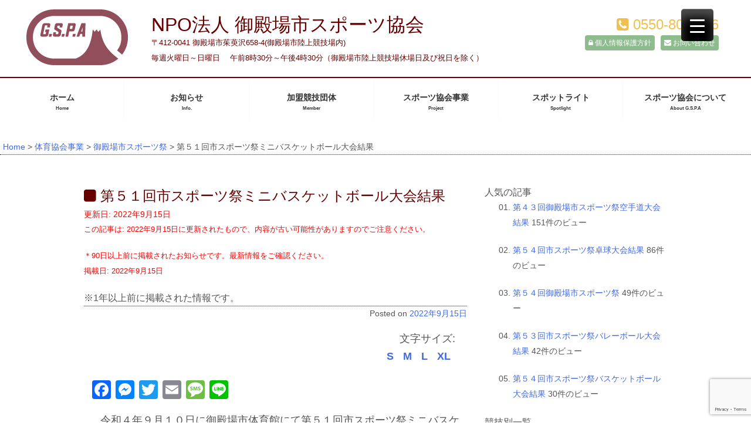

--- FILE ---
content_type: text/html; charset=UTF-8
request_url: https://www.gtk.jp/spfes/%E7%AC%AC%EF%BC%95%EF%BC%91%E5%9B%9E%E5%B8%82%E3%82%B9%E3%83%9D%E3%83%BC%E3%83%84%E7%A5%AD%E3%83%9F%E3%83%8B%E3%83%90%E3%82%B9%E3%82%B1%E3%83%83%E3%83%88%E3%83%9C%E3%83%BC%E3%83%AB%E5%A4%A7%E4%BC%9A
body_size: 37982
content:
<!DOCTYPE html>
<html lang="ja">
<head>
<meta charset="UTF-8">

<title>第５１回市スポーツ祭ミニバスケットボール大会結果 | NPO法人 御殿場市スポーツ協会</title>
<link rel="profile" href="https://gmpg.org/xfn/11">
<meta name="viewport" content="width=device-width, initial-scale=1">

<link rel="stylesheet" href="https://www.gtk.jp/npogtk/wp-content/themes/gtk-2014-spring/css/font-awesome.css" type="text/css" media="screen" />
<link rel="stylesheet" href="https://www.gtk.jp/npogtk/wp-content/themes/gtk-2014-spring/css/beautons.css" type="text/css" media="screen" />

<link href="https://www.gtk.jp/npogtk/wp-content/themes/gtk-2014-spring/css/slick.css" rel="stylesheet">
<link href="https://www.gtk.jp/npogtk/wp-content/themes/gtk-2014-spring/css/slick-theme.css" rel="stylesheet">
<script data-cfasync="false" data-no-defer="1" data-no-minify="1" data-no-optimize="1">var ewww_webp_supported=!1;function check_webp_feature(A,e){var w;e=void 0!==e?e:function(){},ewww_webp_supported?e(ewww_webp_supported):((w=new Image).onload=function(){ewww_webp_supported=0<w.width&&0<w.height,e&&e(ewww_webp_supported)},w.onerror=function(){e&&e(!1)},w.src="data:image/webp;base64,"+{alpha:"UklGRkoAAABXRUJQVlA4WAoAAAAQAAAAAAAAAAAAQUxQSAwAAAARBxAR/Q9ERP8DAABWUDggGAAAABQBAJ0BKgEAAQAAAP4AAA3AAP7mtQAAAA=="}[A])}check_webp_feature("alpha");</script><script data-cfasync="false" data-no-defer="1" data-no-minify="1" data-no-optimize="1">var Arrive=function(c,w){"use strict";if(c.MutationObserver&&"undefined"!=typeof HTMLElement){var r,a=0,u=(r=HTMLElement.prototype.matches||HTMLElement.prototype.webkitMatchesSelector||HTMLElement.prototype.mozMatchesSelector||HTMLElement.prototype.msMatchesSelector,{matchesSelector:function(e,t){return e instanceof HTMLElement&&r.call(e,t)},addMethod:function(e,t,r){var a=e[t];e[t]=function(){return r.length==arguments.length?r.apply(this,arguments):"function"==typeof a?a.apply(this,arguments):void 0}},callCallbacks:function(e,t){t&&t.options.onceOnly&&1==t.firedElems.length&&(e=[e[0]]);for(var r,a=0;r=e[a];a++)r&&r.callback&&r.callback.call(r.elem,r.elem);t&&t.options.onceOnly&&1==t.firedElems.length&&t.me.unbindEventWithSelectorAndCallback.call(t.target,t.selector,t.callback)},checkChildNodesRecursively:function(e,t,r,a){for(var i,n=0;i=e[n];n++)r(i,t,a)&&a.push({callback:t.callback,elem:i}),0<i.childNodes.length&&u.checkChildNodesRecursively(i.childNodes,t,r,a)},mergeArrays:function(e,t){var r,a={};for(r in e)e.hasOwnProperty(r)&&(a[r]=e[r]);for(r in t)t.hasOwnProperty(r)&&(a[r]=t[r]);return a},toElementsArray:function(e){return e=void 0!==e&&("number"!=typeof e.length||e===c)?[e]:e}}),e=(l.prototype.addEvent=function(e,t,r,a){a={target:e,selector:t,options:r,callback:a,firedElems:[]};return this._beforeAdding&&this._beforeAdding(a),this._eventsBucket.push(a),a},l.prototype.removeEvent=function(e){for(var t,r=this._eventsBucket.length-1;t=this._eventsBucket[r];r--)e(t)&&(this._beforeRemoving&&this._beforeRemoving(t),(t=this._eventsBucket.splice(r,1))&&t.length&&(t[0].callback=null))},l.prototype.beforeAdding=function(e){this._beforeAdding=e},l.prototype.beforeRemoving=function(e){this._beforeRemoving=e},l),t=function(i,n){var o=new e,l=this,s={fireOnAttributesModification:!1};return o.beforeAdding(function(t){var e=t.target;e!==c.document&&e!==c||(e=document.getElementsByTagName("html")[0]);var r=new MutationObserver(function(e){n.call(this,e,t)}),a=i(t.options);r.observe(e,a),t.observer=r,t.me=l}),o.beforeRemoving(function(e){e.observer.disconnect()}),this.bindEvent=function(e,t,r){t=u.mergeArrays(s,t);for(var a=u.toElementsArray(this),i=0;i<a.length;i++)o.addEvent(a[i],e,t,r)},this.unbindEvent=function(){var r=u.toElementsArray(this);o.removeEvent(function(e){for(var t=0;t<r.length;t++)if(this===w||e.target===r[t])return!0;return!1})},this.unbindEventWithSelectorOrCallback=function(r){var a=u.toElementsArray(this),i=r,e="function"==typeof r?function(e){for(var t=0;t<a.length;t++)if((this===w||e.target===a[t])&&e.callback===i)return!0;return!1}:function(e){for(var t=0;t<a.length;t++)if((this===w||e.target===a[t])&&e.selector===r)return!0;return!1};o.removeEvent(e)},this.unbindEventWithSelectorAndCallback=function(r,a){var i=u.toElementsArray(this);o.removeEvent(function(e){for(var t=0;t<i.length;t++)if((this===w||e.target===i[t])&&e.selector===r&&e.callback===a)return!0;return!1})},this},i=new function(){var s={fireOnAttributesModification:!1,onceOnly:!1,existing:!1};function n(e,t,r){return!(!u.matchesSelector(e,t.selector)||(e._id===w&&(e._id=a++),-1!=t.firedElems.indexOf(e._id)))&&(t.firedElems.push(e._id),!0)}var c=(i=new t(function(e){var t={attributes:!1,childList:!0,subtree:!0};return e.fireOnAttributesModification&&(t.attributes=!0),t},function(e,i){e.forEach(function(e){var t=e.addedNodes,r=e.target,a=[];null!==t&&0<t.length?u.checkChildNodesRecursively(t,i,n,a):"attributes"===e.type&&n(r,i)&&a.push({callback:i.callback,elem:r}),u.callCallbacks(a,i)})})).bindEvent;return i.bindEvent=function(e,t,r){t=void 0===r?(r=t,s):u.mergeArrays(s,t);var a=u.toElementsArray(this);if(t.existing){for(var i=[],n=0;n<a.length;n++)for(var o=a[n].querySelectorAll(e),l=0;l<o.length;l++)i.push({callback:r,elem:o[l]});if(t.onceOnly&&i.length)return r.call(i[0].elem,i[0].elem);setTimeout(u.callCallbacks,1,i)}c.call(this,e,t,r)},i},o=new function(){var a={};function i(e,t){return u.matchesSelector(e,t.selector)}var n=(o=new t(function(){return{childList:!0,subtree:!0}},function(e,r){e.forEach(function(e){var t=e.removedNodes,e=[];null!==t&&0<t.length&&u.checkChildNodesRecursively(t,r,i,e),u.callCallbacks(e,r)})})).bindEvent;return o.bindEvent=function(e,t,r){t=void 0===r?(r=t,a):u.mergeArrays(a,t),n.call(this,e,t,r)},o};d(HTMLElement.prototype),d(NodeList.prototype),d(HTMLCollection.prototype),d(HTMLDocument.prototype),d(Window.prototype);var n={};return s(i,n,"unbindAllArrive"),s(o,n,"unbindAllLeave"),n}function l(){this._eventsBucket=[],this._beforeAdding=null,this._beforeRemoving=null}function s(e,t,r){u.addMethod(t,r,e.unbindEvent),u.addMethod(t,r,e.unbindEventWithSelectorOrCallback),u.addMethod(t,r,e.unbindEventWithSelectorAndCallback)}function d(e){e.arrive=i.bindEvent,s(i,e,"unbindArrive"),e.leave=o.bindEvent,s(o,e,"unbindLeave")}}(window,void 0),ewww_webp_supported=!1;function check_webp_feature(e,t){var r;ewww_webp_supported?t(ewww_webp_supported):((r=new Image).onload=function(){ewww_webp_supported=0<r.width&&0<r.height,t(ewww_webp_supported)},r.onerror=function(){t(!1)},r.src="data:image/webp;base64,"+{alpha:"UklGRkoAAABXRUJQVlA4WAoAAAAQAAAAAAAAAAAAQUxQSAwAAAARBxAR/Q9ERP8DAABWUDggGAAAABQBAJ0BKgEAAQAAAP4AAA3AAP7mtQAAAA==",animation:"UklGRlIAAABXRUJQVlA4WAoAAAASAAAAAAAAAAAAQU5JTQYAAAD/////AABBTk1GJgAAAAAAAAAAAAAAAAAAAGQAAABWUDhMDQAAAC8AAAAQBxAREYiI/gcA"}[e])}function ewwwLoadImages(e){if(e){for(var t=document.querySelectorAll(".batch-image img, .image-wrapper a, .ngg-pro-masonry-item a, .ngg-galleria-offscreen-seo-wrapper a"),r=0,a=t.length;r<a;r++)ewwwAttr(t[r],"data-src",t[r].getAttribute("data-webp")),ewwwAttr(t[r],"data-thumbnail",t[r].getAttribute("data-webp-thumbnail"));for(var i=document.querySelectorAll("div.woocommerce-product-gallery__image"),r=0,a=i.length;r<a;r++)ewwwAttr(i[r],"data-thumb",i[r].getAttribute("data-webp-thumb"))}for(var n=document.querySelectorAll("video"),r=0,a=n.length;r<a;r++)ewwwAttr(n[r],"poster",e?n[r].getAttribute("data-poster-webp"):n[r].getAttribute("data-poster-image"));for(var o,l=document.querySelectorAll("img.ewww_webp_lazy_load"),r=0,a=l.length;r<a;r++)e&&(ewwwAttr(l[r],"data-lazy-srcset",l[r].getAttribute("data-lazy-srcset-webp")),ewwwAttr(l[r],"data-srcset",l[r].getAttribute("data-srcset-webp")),ewwwAttr(l[r],"data-lazy-src",l[r].getAttribute("data-lazy-src-webp")),ewwwAttr(l[r],"data-src",l[r].getAttribute("data-src-webp")),ewwwAttr(l[r],"data-orig-file",l[r].getAttribute("data-webp-orig-file")),ewwwAttr(l[r],"data-medium-file",l[r].getAttribute("data-webp-medium-file")),ewwwAttr(l[r],"data-large-file",l[r].getAttribute("data-webp-large-file")),null!=(o=l[r].getAttribute("srcset"))&&!1!==o&&o.includes("R0lGOD")&&ewwwAttr(l[r],"src",l[r].getAttribute("data-lazy-src-webp"))),l[r].className=l[r].className.replace(/\bewww_webp_lazy_load\b/,"");for(var s=document.querySelectorAll(".ewww_webp"),r=0,a=s.length;r<a;r++)e?(ewwwAttr(s[r],"srcset",s[r].getAttribute("data-srcset-webp")),ewwwAttr(s[r],"src",s[r].getAttribute("data-src-webp")),ewwwAttr(s[r],"data-orig-file",s[r].getAttribute("data-webp-orig-file")),ewwwAttr(s[r],"data-medium-file",s[r].getAttribute("data-webp-medium-file")),ewwwAttr(s[r],"data-large-file",s[r].getAttribute("data-webp-large-file")),ewwwAttr(s[r],"data-large_image",s[r].getAttribute("data-webp-large_image")),ewwwAttr(s[r],"data-src",s[r].getAttribute("data-webp-src"))):(ewwwAttr(s[r],"srcset",s[r].getAttribute("data-srcset-img")),ewwwAttr(s[r],"src",s[r].getAttribute("data-src-img"))),s[r].className=s[r].className.replace(/\bewww_webp\b/,"ewww_webp_loaded");window.jQuery&&jQuery.fn.isotope&&jQuery.fn.imagesLoaded&&(jQuery(".fusion-posts-container-infinite").imagesLoaded(function(){jQuery(".fusion-posts-container-infinite").hasClass("isotope")&&jQuery(".fusion-posts-container-infinite").isotope()}),jQuery(".fusion-portfolio:not(.fusion-recent-works) .fusion-portfolio-wrapper").imagesLoaded(function(){jQuery(".fusion-portfolio:not(.fusion-recent-works) .fusion-portfolio-wrapper").isotope()}))}function ewwwWebPInit(e){ewwwLoadImages(e),ewwwNggLoadGalleries(e),document.arrive(".ewww_webp",function(){ewwwLoadImages(e)}),document.arrive(".ewww_webp_lazy_load",function(){ewwwLoadImages(e)}),document.arrive("videos",function(){ewwwLoadImages(e)}),"loading"==document.readyState?document.addEventListener("DOMContentLoaded",ewwwJSONParserInit):("undefined"!=typeof galleries&&ewwwNggParseGalleries(e),ewwwWooParseVariations(e))}function ewwwAttr(e,t,r){null!=r&&!1!==r&&e.setAttribute(t,r)}function ewwwJSONParserInit(){"undefined"!=typeof galleries&&check_webp_feature("alpha",ewwwNggParseGalleries),check_webp_feature("alpha",ewwwWooParseVariations)}function ewwwWooParseVariations(e){if(e)for(var t=document.querySelectorAll("form.variations_form"),r=0,a=t.length;r<a;r++){var i=t[r].getAttribute("data-product_variations"),n=!1;try{for(var o in i=JSON.parse(i))void 0!==i[o]&&void 0!==i[o].image&&(void 0!==i[o].image.src_webp&&(i[o].image.src=i[o].image.src_webp,n=!0),void 0!==i[o].image.srcset_webp&&(i[o].image.srcset=i[o].image.srcset_webp,n=!0),void 0!==i[o].image.full_src_webp&&(i[o].image.full_src=i[o].image.full_src_webp,n=!0),void 0!==i[o].image.gallery_thumbnail_src_webp&&(i[o].image.gallery_thumbnail_src=i[o].image.gallery_thumbnail_src_webp,n=!0),void 0!==i[o].image.thumb_src_webp&&(i[o].image.thumb_src=i[o].image.thumb_src_webp,n=!0));n&&ewwwAttr(t[r],"data-product_variations",JSON.stringify(i))}catch(e){}}}function ewwwNggParseGalleries(e){if(e)for(var t in galleries){var r=galleries[t];galleries[t].images_list=ewwwNggParseImageList(r.images_list)}}function ewwwNggLoadGalleries(e){e&&document.addEventListener("ngg.galleria.themeadded",function(e,t){window.ngg_galleria._create_backup=window.ngg_galleria.create,window.ngg_galleria.create=function(e,t){var r=$(e).data("id");return galleries["gallery_"+r].images_list=ewwwNggParseImageList(galleries["gallery_"+r].images_list),window.ngg_galleria._create_backup(e,t)}})}function ewwwNggParseImageList(e){for(var t in e){var r=e[t];if(void 0!==r["image-webp"]&&(e[t].image=r["image-webp"],delete e[t]["image-webp"]),void 0!==r["thumb-webp"]&&(e[t].thumb=r["thumb-webp"],delete e[t]["thumb-webp"]),void 0!==r.full_image_webp&&(e[t].full_image=r.full_image_webp,delete e[t].full_image_webp),void 0!==r.srcsets)for(var a in r.srcsets)nggSrcset=r.srcsets[a],void 0!==r.srcsets[a+"-webp"]&&(e[t].srcsets[a]=r.srcsets[a+"-webp"],delete e[t].srcsets[a+"-webp"]);if(void 0!==r.full_srcsets)for(var i in r.full_srcsets)nggFSrcset=r.full_srcsets[i],void 0!==r.full_srcsets[i+"-webp"]&&(e[t].full_srcsets[i]=r.full_srcsets[i+"-webp"],delete e[t].full_srcsets[i+"-webp"])}return e}check_webp_feature("alpha",ewwwWebPInit);</script><title>第５１回市スポーツ祭ミニバスケットボール大会結果 &#8211; NPO法人 御殿場市スポーツ協会</title>
<meta name='robots' content='max-image-preview:large' />
	<style>img:is([sizes="auto" i], [sizes^="auto," i]) { contain-intrinsic-size: 3000px 1500px }</style>
	<link rel='dns-prefetch' href='//static.addtoany.com' />
<script type="text/javascript" id="wpp-js" src="https://www.gtk.jp/npogtk/wp-content/plugins/wordpress-popular-posts/assets/js/wpp.min.js?ver=7.3.3" data-sampling="0" data-sampling-rate="100" data-api-url="https://www.gtk.jp/wp-json/wordpress-popular-posts" data-post-id="7823" data-token="09b0523b52" data-lang="0" data-debug="0"></script>
<link rel='stylesheet' id='contact-form-7-css' href='https://www.gtk.jp/npogtk/wp-content/plugins/contact-form-7/includes/css/styles.css' type='text/css' media='all' />
<style id='responsive-menu-inline-css' type='text/css'>
/** This file is major component of this plugin so please don't try to edit here. */
#rmp_menu_trigger-6497 {
  width: 55px;
  height: 55px;
  position: fixed;
  top: 15px;
  border-radius: 5px;
  display: none;
  text-decoration: none;
  right: 5%;
  background: #000;
  transition: transform 0.5s, background-color 0.5s;
}
#rmp_menu_trigger-6497:hover, #rmp_menu_trigger-6497:focus {
  background: #000;
  text-decoration: unset;
}
#rmp_menu_trigger-6497.is-active {
  background: #000;
}
#rmp_menu_trigger-6497 .rmp-trigger-box {
  width: 25px;
  color: #fff;
}
#rmp_menu_trigger-6497 .rmp-trigger-icon-active, #rmp_menu_trigger-6497 .rmp-trigger-text-open {
  display: none;
}
#rmp_menu_trigger-6497.is-active .rmp-trigger-icon-active, #rmp_menu_trigger-6497.is-active .rmp-trigger-text-open {
  display: inline;
}
#rmp_menu_trigger-6497.is-active .rmp-trigger-icon-inactive, #rmp_menu_trigger-6497.is-active .rmp-trigger-text {
  display: none;
}
#rmp_menu_trigger-6497 .rmp-trigger-label {
  color: #fff;
  pointer-events: none;
  line-height: 13px;
  font-family: inherit;
  font-size: 14px;
  display: inline;
  text-transform: inherit;
}
#rmp_menu_trigger-6497 .rmp-trigger-label.rmp-trigger-label-top {
  display: block;
  margin-bottom: 12px;
}
#rmp_menu_trigger-6497 .rmp-trigger-label.rmp-trigger-label-bottom {
  display: block;
  margin-top: 12px;
}
#rmp_menu_trigger-6497 .responsive-menu-pro-inner {
  display: block;
}
#rmp_menu_trigger-6497 .rmp-trigger-icon-inactive .rmp-font-icon {
  color: #fff;
}
#rmp_menu_trigger-6497 .responsive-menu-pro-inner, #rmp_menu_trigger-6497 .responsive-menu-pro-inner::before, #rmp_menu_trigger-6497 .responsive-menu-pro-inner::after {
  width: 25px;
  height: 3px;
  background-color: #fff;
  border-radius: 4px;
  position: absolute;
}
#rmp_menu_trigger-6497 .rmp-trigger-icon-active .rmp-font-icon {
  color: #fff;
}
#rmp_menu_trigger-6497.is-active .responsive-menu-pro-inner, #rmp_menu_trigger-6497.is-active .responsive-menu-pro-inner::before, #rmp_menu_trigger-6497.is-active .responsive-menu-pro-inner::after {
  background-color: #fff;
}
#rmp_menu_trigger-6497:hover .rmp-trigger-icon-inactive .rmp-font-icon {
  color: #fff;
}
#rmp_menu_trigger-6497:not(.is-active):hover .responsive-menu-pro-inner, #rmp_menu_trigger-6497:not(.is-active):hover .responsive-menu-pro-inner::before, #rmp_menu_trigger-6497:not(.is-active):hover .responsive-menu-pro-inner::after {
  background-color: #fff;
}
#rmp_menu_trigger-6497 .responsive-menu-pro-inner::before {
  top: 10px;
}
#rmp_menu_trigger-6497 .responsive-menu-pro-inner::after {
  bottom: 10px;
}
#rmp_menu_trigger-6497.is-active .responsive-menu-pro-inner::after {
  bottom: 0;
}
/* Hamburger menu styling */
@media screen and (max-width: 8000px) {
  /** Menu Title Style */
  /** Menu Additional Content Style */
  #rmp_menu_trigger-6497 {
    display: block;
  }
  #rmp-container-6497 {
    position: fixed;
    top: 0;
    margin: 0;
    transition: transform 0.5s;
    overflow: auto;
    display: block;
    width: 75%;
    background-color: #212121;
    background-image: url("");
    height: 100%;
    left: 0;
    padding-top: 0px;
    padding-left: 0px;
    padding-bottom: 0px;
    padding-right: 0px;
  }
  #rmp-menu-wrap-6497 {
    padding-top: 0px;
    padding-left: 0px;
    padding-bottom: 0px;
    padding-right: 0px;
    background-color: #212121;
  }
  #rmp-menu-wrap-6497 .rmp-menu, #rmp-menu-wrap-6497 .rmp-submenu {
    width: 100%;
    box-sizing: border-box;
    margin: 0;
    padding: 0;
  }
  #rmp-menu-wrap-6497 .rmp-submenu-depth-1 .rmp-menu-item-link {
    padding-left: 10%;
  }
  #rmp-menu-wrap-6497 .rmp-submenu-depth-2 .rmp-menu-item-link {
    padding-left: 15%;
  }
  #rmp-menu-wrap-6497 .rmp-submenu-depth-3 .rmp-menu-item-link {
    padding-left: 20%;
  }
  #rmp-menu-wrap-6497 .rmp-submenu-depth-4 .rmp-menu-item-link {
    padding-left: 25%;
  }
  #rmp-menu-wrap-6497 .rmp-submenu.rmp-submenu-open {
    display: block;
  }
  #rmp-menu-wrap-6497 .rmp-menu-item {
    width: 100%;
    list-style: none;
    margin: 0;
  }
  #rmp-menu-wrap-6497 .rmp-menu-item-link {
    height: 40px;
    line-height: 40px;
    font-size: 13px;
    border-bottom: 1px solid #212121;
    font-family: inherit;
    color: #fff;
    text-align: left;
    background-color: #212121;
    font-weight: normal;
    letter-spacing: 0px;
    display: block;
    box-sizing: border-box;
    width: 100%;
    text-decoration: none;
    position: relative;
    overflow: hidden;
    transition: background-color 0.5s, border-color 0.5s, 0.5s;
    padding: 0 5%;
    padding-right: 50px;
  }
  #rmp-menu-wrap-6497 .rmp-menu-item-link:after, #rmp-menu-wrap-6497 .rmp-menu-item-link:before {
    display: none;
  }
  #rmp-menu-wrap-6497 .rmp-menu-item-link:hover, #rmp-menu-wrap-6497 .rmp-menu-item-link:focus {
    color: #fff;
    border-color: #212121;
    background-color: #3f3f3f;
  }
  #rmp-menu-wrap-6497 .rmp-menu-item-link:focus {
    outline: none;
    border-color: unset;
    box-shadow: unset;
  }
  #rmp-menu-wrap-6497 .rmp-menu-item-link .rmp-font-icon {
    height: 40px;
    line-height: 40px;
    margin-right: 10px;
    font-size: 13px;
  }
  #rmp-menu-wrap-6497 .rmp-menu-current-item .rmp-menu-item-link {
    color: #fff;
    border-color: #212121;
    background-color: #212121;
  }
  #rmp-menu-wrap-6497 .rmp-menu-current-item .rmp-menu-item-link:hover, #rmp-menu-wrap-6497 .rmp-menu-current-item .rmp-menu-item-link:focus {
    color: #fff;
    border-color: #3f3f3f;
    background-color: #3f3f3f;
  }
  #rmp-menu-wrap-6497 .rmp-menu-subarrow {
    position: absolute;
    top: 0;
    bottom: 0;
    text-align: center;
    overflow: hidden;
    background-size: cover;
    overflow: hidden;
    right: 0;
    border-left-style: solid;
    border-left-color: #212121;
    border-left-width: 1px;
    height: 39px;
    width: 40px;
    color: #fff;
    background-color: #212121;
  }
  #rmp-menu-wrap-6497 .rmp-menu-subarrow svg {
    fill: #fff;
  }
  #rmp-menu-wrap-6497 .rmp-menu-subarrow:hover {
    color: #fff;
    border-color: #3f3f3f;
    background-color: #3f3f3f;
  }
  #rmp-menu-wrap-6497 .rmp-menu-subarrow:hover svg {
    fill: #fff;
  }
  #rmp-menu-wrap-6497 .rmp-menu-subarrow .rmp-font-icon {
    margin-right: unset;
  }
  #rmp-menu-wrap-6497 .rmp-menu-subarrow * {
    vertical-align: middle;
    line-height: 39px;
  }
  #rmp-menu-wrap-6497 .rmp-menu-subarrow-active {
    display: block;
    background-size: cover;
    color: #fff;
    border-color: #212121;
    background-color: #212121;
  }
  #rmp-menu-wrap-6497 .rmp-menu-subarrow-active svg {
    fill: #fff;
  }
  #rmp-menu-wrap-6497 .rmp-menu-subarrow-active:hover {
    color: #fff;
    border-color: #3f3f3f;
    background-color: #3f3f3f;
  }
  #rmp-menu-wrap-6497 .rmp-menu-subarrow-active:hover svg {
    fill: #fff;
  }
  #rmp-menu-wrap-6497 .rmp-submenu {
    display: none;
  }
  #rmp-menu-wrap-6497 .rmp-submenu .rmp-menu-item-link {
    height: 40px;
    line-height: 40px;
    letter-spacing: 0px;
    font-size: 13px;
    border-bottom: 1px solid #212121;
    font-family: inherit;
    font-weight: normal;
    color: #fff;
    text-align: left;
    background-color: #212121;
  }
  #rmp-menu-wrap-6497 .rmp-submenu .rmp-menu-item-link:hover, #rmp-menu-wrap-6497 .rmp-submenu .rmp-menu-item-link:focus {
    color: #fff;
    border-color: #212121;
    background-color: #3f3f3f;
  }
  #rmp-menu-wrap-6497 .rmp-submenu .rmp-menu-current-item .rmp-menu-item-link {
    color: #fff;
    border-color: #212121;
    background-color: #212121;
  }
  #rmp-menu-wrap-6497 .rmp-submenu .rmp-menu-current-item .rmp-menu-item-link:hover, #rmp-menu-wrap-6497 .rmp-submenu .rmp-menu-current-item .rmp-menu-item-link:focus {
    color: #fff;
    border-color: #3f3f3f;
    background-color: #3f3f3f;
  }
  #rmp-menu-wrap-6497 .rmp-submenu .rmp-menu-subarrow {
    right: 0;
    border-right: unset;
    border-left-style: solid;
    border-left-color: #212121;
    border-left-width: 1px;
    height: 39px;
    line-height: 39px;
    width: 40px;
    color: #fff;
    background-color: #212121;
  }
  #rmp-menu-wrap-6497 .rmp-submenu .rmp-menu-subarrow:hover {
    color: #fff;
    border-color: #3f3f3f;
    background-color: #3f3f3f;
  }
  #rmp-menu-wrap-6497 .rmp-submenu .rmp-menu-subarrow-active {
    color: #fff;
    border-color: #212121;
    background-color: #212121;
  }
  #rmp-menu-wrap-6497 .rmp-submenu .rmp-menu-subarrow-active:hover {
    color: #fff;
    border-color: #3f3f3f;
    background-color: #3f3f3f;
  }
  #rmp-menu-wrap-6497 .rmp-menu-item-description {
    margin: 0;
    padding: 5px 5%;
    opacity: 0.8;
    color: #fff;
  }
  #rmp-search-box-6497 {
    display: block;
    padding-top: 0px;
    padding-left: 5%;
    padding-bottom: 0px;
    padding-right: 5%;
  }
  #rmp-search-box-6497 .rmp-search-form {
    margin: 0;
  }
  #rmp-search-box-6497 .rmp-search-box {
    background: #fff;
    border: 1px solid #dadada;
    color: #333;
    width: 100%;
    padding: 0 5%;
    border-radius: 30px;
    height: 45px;
    -webkit-appearance: none;
  }
  #rmp-search-box-6497 .rmp-search-box::placeholder {
    color: #C7C7CD;
  }
  #rmp-search-box-6497 .rmp-search-box:focus {
    background-color: #fff;
    outline: 2px solid #dadada;
    color: #333;
  }
  #rmp-menu-title-6497 {
    background-color: #212121;
    color: #fff;
    text-align: left;
    font-size: 13px;
    padding-top: 10%;
    padding-left: 5%;
    padding-bottom: 0%;
    padding-right: 5%;
    font-weight: 400;
    transition: background-color 0.5s, border-color 0.5s, color 0.5s;
  }
  #rmp-menu-title-6497:hover {
    background-color: #212121;
    color: #fff;
  }
  #rmp-menu-title-6497 > .rmp-menu-title-link {
    color: #fff;
    width: 100%;
    background-color: unset;
    text-decoration: none;
  }
  #rmp-menu-title-6497 > .rmp-menu-title-link:hover {
    color: #fff;
  }
  #rmp-menu-title-6497 .rmp-font-icon {
    font-size: 13px;
  }
  #rmp-menu-additional-content-6497 {
    padding-top: 0px;
    padding-left: 5%;
    padding-bottom: 0px;
    padding-right: 5%;
    color: #fff;
    text-align: center;
    font-size: 16px;
  }
}
/** This file is major component of this plugin so please don't try to edit here. */
body {
  transition: transform 0.5s;
}
#rmp_menu_trigger-6496 {
  width: 55px;
  height: 55px;
  position: fixed;
  top: 15px;
  border-radius: 5px;
  display: none;
  text-decoration: none;
  right: 5%;
  background: #1d4354;
  transition: transform 0.5s, background-color 0.5s;
}
#rmp_menu_trigger-6496:hover, #rmp_menu_trigger-6496:focus {
  background: #1d4354;
  text-decoration: unset;
}
#rmp_menu_trigger-6496.is-active {
  background: #6fda44;
}
#rmp_menu_trigger-6496 .rmp-trigger-box {
  width: 25px;
  color: #fff;
}
#rmp_menu_trigger-6496 .rmp-trigger-icon-active, #rmp_menu_trigger-6496 .rmp-trigger-text-open {
  display: none;
}
#rmp_menu_trigger-6496.is-active .rmp-trigger-icon-active, #rmp_menu_trigger-6496.is-active .rmp-trigger-text-open {
  display: inline;
}
#rmp_menu_trigger-6496.is-active .rmp-trigger-icon-inactive, #rmp_menu_trigger-6496.is-active .rmp-trigger-text {
  display: none;
}
#rmp_menu_trigger-6496 .rmp-trigger-label {
  color: #fff;
  pointer-events: none;
  line-height: 13px;
  font-family: inherit;
  font-size: 14px;
  display: inline;
  text-transform: inherit;
}
#rmp_menu_trigger-6496 .rmp-trigger-label.rmp-trigger-label-top {
  display: block;
  margin-bottom: 12px;
}
#rmp_menu_trigger-6496 .rmp-trigger-label.rmp-trigger-label-bottom {
  display: block;
  margin-top: 12px;
}
#rmp_menu_trigger-6496 .responsive-menu-pro-inner {
  display: block;
}
#rmp_menu_trigger-6496 .rmp-trigger-icon-inactive .rmp-font-icon {
  color: #fff;
}
#rmp_menu_trigger-6496 .responsive-menu-pro-inner, #rmp_menu_trigger-6496 .responsive-menu-pro-inner::before, #rmp_menu_trigger-6496 .responsive-menu-pro-inner::after {
  width: 25px;
  height: 3px;
  background-color: #fff;
  border-radius: 4px;
  position: absolute;
}
#rmp_menu_trigger-6496 .rmp-trigger-icon-active .rmp-font-icon {
  color: #fff;
}
#rmp_menu_trigger-6496.is-active .responsive-menu-pro-inner, #rmp_menu_trigger-6496.is-active .responsive-menu-pro-inner::before, #rmp_menu_trigger-6496.is-active .responsive-menu-pro-inner::after {
  background-color: #fff;
}
#rmp_menu_trigger-6496:hover .rmp-trigger-icon-inactive .rmp-font-icon {
  color: #fff;
}
#rmp_menu_trigger-6496:not(.is-active):hover .responsive-menu-pro-inner, #rmp_menu_trigger-6496:not(.is-active):hover .responsive-menu-pro-inner::before, #rmp_menu_trigger-6496:not(.is-active):hover .responsive-menu-pro-inner::after {
  background-color: #fff;
}
#rmp_menu_trigger-6496 .responsive-menu-pro-inner::before {
  top: 10px;
}
#rmp_menu_trigger-6496 .responsive-menu-pro-inner::after {
  bottom: 10px;
}
#rmp_menu_trigger-6496.is-active .responsive-menu-pro-inner::after {
  bottom: 0;
}
/* Hamburger menu styling */
@media screen and (max-width: 1000px) {
  /** Menu Title Style */
  /** Menu Additional Content Style */
  #primary-menu {
    display: none !important;
  }
  #rmp_menu_trigger-6496 {
    display: block;
  }
  #rmp-container-6496 {
    position: fixed;
    top: 0;
    margin: 0;
    transition: transform 0.5s;
    overflow: auto;
    display: block;
    width: 75%;
    max-width: 350px;
    min-width: 320px;
    background-color: #1d4354;
    background-image: url("");
    height: 100%;
    left: 0;
    padding-top: 0px;
    padding-left: 0px;
    padding-bottom: 0px;
    padding-right: 0px;
  }
  #rmp-menu-wrap-6496 {
    padding-top: 0px;
    padding-left: 0px;
    padding-bottom: 0px;
    padding-right: 0px;
    background-color: rgba(0, 0, 0, 0);
  }
  #rmp-menu-wrap-6496 .rmp-menu, #rmp-menu-wrap-6496 .rmp-submenu {
    width: 100%;
    box-sizing: border-box;
    margin: 0;
    padding: 0;
  }
  #rmp-menu-wrap-6496 .rmp-submenu-depth-1 .rmp-menu-item-link {
    padding-left: 10%;
  }
  #rmp-menu-wrap-6496 .rmp-submenu-depth-2 .rmp-menu-item-link {
    padding-left: 15%;
  }
  #rmp-menu-wrap-6496 .rmp-submenu-depth-3 .rmp-menu-item-link {
    padding-left: 20%;
  }
  #rmp-menu-wrap-6496 .rmp-submenu-depth-4 .rmp-menu-item-link {
    padding-left: 25%;
  }
  #rmp-menu-wrap-6496 .rmp-submenu.rmp-submenu-open {
    display: block;
  }
  #rmp-menu-wrap-6496 .rmp-menu-item {
    width: 100%;
    list-style: none;
    margin: 0;
  }
  #rmp-menu-wrap-6496 .rmp-menu-item-link {
    height: 40px;
    line-height: 40px;
    font-size: 15px;
    border-bottom: 0px solid #1d4354;
    font-family: inherit;
    color: #fff;
    text-align: left;
    background-color: rgba(33, 33, 33, 0);
    font-weight: normal;
    letter-spacing: 0px;
    display: block;
    box-sizing: border-box;
    width: 100%;
    text-decoration: none;
    position: relative;
    overflow: hidden;
    transition: background-color 0.5s, border-color 0.5s, 0.5s;
    padding: 0 5%;
    padding-right: 50px;
  }
  #rmp-menu-wrap-6496 .rmp-menu-item-link:after, #rmp-menu-wrap-6496 .rmp-menu-item-link:before {
    display: none;
  }
  #rmp-menu-wrap-6496 .rmp-menu-item-link:hover, #rmp-menu-wrap-6496 .rmp-menu-item-link:focus {
    color: #fff;
    border-color: #1d4354;
    background-color: rgba(63, 63, 63, 0);
  }
  #rmp-menu-wrap-6496 .rmp-menu-item-link:focus {
    outline: none;
    border-color: unset;
    box-shadow: unset;
  }
  #rmp-menu-wrap-6496 .rmp-menu-item-link .rmp-font-icon {
    height: 40px;
    line-height: 40px;
    margin-right: 10px;
    font-size: 15px;
  }
  #rmp-menu-wrap-6496 .rmp-menu-current-item .rmp-menu-item-link {
    color: #fff;
    border-color: #1d4354;
    background-color: #6fda44;
  }
  #rmp-menu-wrap-6496 .rmp-menu-current-item .rmp-menu-item-link:hover, #rmp-menu-wrap-6496 .rmp-menu-current-item .rmp-menu-item-link:focus {
    color: #fff;
    border-color: #3f3f3f;
    background-color: rgba(63, 63, 63, 0);
  }
  #rmp-menu-wrap-6496 .rmp-menu-subarrow {
    position: absolute;
    top: 0;
    bottom: 0;
    text-align: center;
    overflow: hidden;
    background-size: cover;
    overflow: hidden;
    right: 0;
    border-left-style: solid;
    border-left-color: #1d4354;
    border-left-width: 0px;
    height: 39px;
    width: 40px;
    color: #fff;
    background-color: rgba(33, 33, 33, 0);
  }
  #rmp-menu-wrap-6496 .rmp-menu-subarrow svg {
    fill: #fff;
  }
  #rmp-menu-wrap-6496 .rmp-menu-subarrow:hover {
    color: #fff;
    border-color: #3f3f3f;
    background-color: rgba(63, 63, 63, 0);
  }
  #rmp-menu-wrap-6496 .rmp-menu-subarrow:hover svg {
    fill: #fff;
  }
  #rmp-menu-wrap-6496 .rmp-menu-subarrow .rmp-font-icon {
    margin-right: unset;
  }
  #rmp-menu-wrap-6496 .rmp-menu-subarrow * {
    vertical-align: middle;
    line-height: 39px;
  }
  #rmp-menu-wrap-6496 .rmp-menu-subarrow-active {
    display: block;
    background-size: cover;
    color: #fff;
    border-color: #1d4354;
    background-color: rgba(33, 33, 33, 0.01);
  }
  #rmp-menu-wrap-6496 .rmp-menu-subarrow-active svg {
    fill: #fff;
  }
  #rmp-menu-wrap-6496 .rmp-menu-subarrow-active:hover {
    color: #fff;
    border-color: #3f3f3f;
    background-color: rgba(63, 63, 63, 0);
  }
  #rmp-menu-wrap-6496 .rmp-menu-subarrow-active:hover svg {
    fill: #fff;
  }
  #rmp-menu-wrap-6496 .rmp-submenu {
    display: none;
  }
  #rmp-menu-wrap-6496 .rmp-submenu .rmp-menu-item-link {
    height: 40px;
    line-height: 40px;
    letter-spacing: 0px;
    font-size: 13px;
    border-bottom: 0px solid #1d4354;
    font-family: inherit;
    font-weight: normal;
    color: #fff;
    text-align: left;
    background-color: rgba(33, 33, 33, 0);
  }
  #rmp-menu-wrap-6496 .rmp-submenu .rmp-menu-item-link:hover, #rmp-menu-wrap-6496 .rmp-submenu .rmp-menu-item-link:focus {
    color: #fff;
    border-color: #1d4354;
    background-color: rgba(63, 63, 63, 0);
  }
  #rmp-menu-wrap-6496 .rmp-submenu .rmp-menu-current-item .rmp-menu-item-link {
    color: #fff;
    border-color: #1d4354;
    background-color: rgba(33, 33, 33, 0);
  }
  #rmp-menu-wrap-6496 .rmp-submenu .rmp-menu-current-item .rmp-menu-item-link:hover, #rmp-menu-wrap-6496 .rmp-submenu .rmp-menu-current-item .rmp-menu-item-link:focus {
    color: #fff;
    border-color: #3f3f3f;
    background-color: rgba(63, 63, 63, 0);
  }
  #rmp-menu-wrap-6496 .rmp-submenu .rmp-menu-subarrow {
    right: 0;
    border-right: unset;
    border-left-style: solid;
    border-left-color: #1d4354;
    border-left-width: 0px;
    height: 39px;
    line-height: 39px;
    width: 40px;
    color: #fff;
    background-color: rgba(33, 33, 33, 0);
  }
  #rmp-menu-wrap-6496 .rmp-submenu .rmp-menu-subarrow:hover {
    color: #fff;
    border-color: #3f3f3f;
    background-color: rgba(63, 63, 63, 0);
  }
  #rmp-menu-wrap-6496 .rmp-submenu .rmp-menu-subarrow-active {
    color: #fff;
    border-color: #1d4354;
    background-color: rgba(33, 33, 33, 0);
  }
  #rmp-menu-wrap-6496 .rmp-submenu .rmp-menu-subarrow-active:hover {
    color: #fff;
    border-color: #3f3f3f;
    background-color: rgba(63, 63, 63, 0);
  }
  #rmp-menu-wrap-6496 .rmp-menu-item-description {
    margin: 0;
    padding: 5px 5%;
    opacity: 0.8;
    color: #fff;
  }
  #rmp-search-box-6496 {
    display: block;
    padding-top: 5%;
    padding-left: 5%;
    padding-bottom: 5%;
    padding-right: 5%;
  }
  #rmp-search-box-6496 .rmp-search-form {
    margin: 0;
  }
  #rmp-search-box-6496 .rmp-search-box {
    background: #ffffff;
    border: 1px solid rgba(255, 255, 255, 0);
    color: #1d4354;
    width: 100%;
    padding: 0 5%;
    border-radius: 30px;
    height: 45px;
    -webkit-appearance: none;
  }
  #rmp-search-box-6496 .rmp-search-box::placeholder {
    color: #1d4354;
  }
  #rmp-search-box-6496 .rmp-search-box:focus {
    background-color: #ffffff;
    outline: 2px solid rgba(255, 255, 255, 0);
    color: #1d4354;
  }
  #rmp-menu-title-6496 {
    background-color: rgba(109, 109, 109, 0);
    color: #ffffff;
    text-align: center;
    font-size: 25px;
    padding-top: 10%;
    padding-left: 5%;
    padding-bottom: 0%;
    padding-right: 5%;
    font-weight: 400;
    transition: background-color 0.5s, border-color 0.5s, color 0.5s;
  }
  #rmp-menu-title-6496:hover {
    background-color: rgba(109, 109, 109, 0);
    color: #fff;
  }
  #rmp-menu-title-6496 > .rmp-menu-title-link {
    color: #ffffff;
    width: 100%;
    background-color: unset;
    text-decoration: none;
  }
  #rmp-menu-title-6496 > .rmp-menu-title-link:hover {
    color: #fff;
  }
  #rmp-menu-title-6496 .rmp-font-icon {
    font-size: 25px;
  }
  #rmp-menu-additional-content-6496 {
    padding-top: 0%;
    padding-left: 5%;
    padding-bottom: 10%;
    padding-right: 5%;
    color: #6fda44;
    text-align: center;
    font-size: 16px;
  }
}
/**
This file contents common styling of menus.
*/
.rmp-container {
  display: none;
  visibility: visible;
  padding: 0px 0px 0px 0px;
  z-index: 99998;
  transition: all 0.3s;
  /** Scrolling bar in menu setting box **/
}
.rmp-container.rmp-fade-top, .rmp-container.rmp-fade-left, .rmp-container.rmp-fade-right, .rmp-container.rmp-fade-bottom {
  display: none;
}
.rmp-container.rmp-slide-left, .rmp-container.rmp-push-left {
  transform: translateX(-100%);
  -ms-transform: translateX(-100%);
  -webkit-transform: translateX(-100%);
  -moz-transform: translateX(-100%);
}
.rmp-container.rmp-slide-left.rmp-menu-open, .rmp-container.rmp-push-left.rmp-menu-open {
  transform: translateX(0);
  -ms-transform: translateX(0);
  -webkit-transform: translateX(0);
  -moz-transform: translateX(0);
}
.rmp-container.rmp-slide-right, .rmp-container.rmp-push-right {
  transform: translateX(100%);
  -ms-transform: translateX(100%);
  -webkit-transform: translateX(100%);
  -moz-transform: translateX(100%);
}
.rmp-container.rmp-slide-right.rmp-menu-open, .rmp-container.rmp-push-right.rmp-menu-open {
  transform: translateX(0);
  -ms-transform: translateX(0);
  -webkit-transform: translateX(0);
  -moz-transform: translateX(0);
}
.rmp-container.rmp-slide-top, .rmp-container.rmp-push-top {
  transform: translateY(-100%);
  -ms-transform: translateY(-100%);
  -webkit-transform: translateY(-100%);
  -moz-transform: translateY(-100%);
}
.rmp-container.rmp-slide-top.rmp-menu-open, .rmp-container.rmp-push-top.rmp-menu-open {
  transform: translateY(0);
  -ms-transform: translateY(0);
  -webkit-transform: translateY(0);
  -moz-transform: translateY(0);
}
.rmp-container.rmp-slide-bottom, .rmp-container.rmp-push-bottom {
  transform: translateY(100%);
  -ms-transform: translateY(100%);
  -webkit-transform: translateY(100%);
  -moz-transform: translateY(100%);
}
.rmp-container.rmp-slide-bottom.rmp-menu-open, .rmp-container.rmp-push-bottom.rmp-menu-open {
  transform: translateX(0);
  -ms-transform: translateX(0);
  -webkit-transform: translateX(0);
  -moz-transform: translateX(0);
}
.rmp-container::-webkit-scrollbar {
  width: 0px;
}
.rmp-container ::-webkit-scrollbar-track {
  box-shadow: inset 0 0 5px transparent;
}
.rmp-container ::-webkit-scrollbar-thumb {
  background: transparent;
}
.rmp-container ::-webkit-scrollbar-thumb:hover {
  background: transparent;
}
.rmp-container .rmp-menu-wrap .rmp-menu {
  transition: none;
  border-radius: 0;
  box-shadow: none;
  background: none;
  border: 0;
  bottom: auto;
  box-sizing: border-box;
  clip: auto;
  color: #666;
  display: block;
  float: none;
  font-family: inherit;
  font-size: 14px;
  height: auto;
  left: auto;
  line-height: 1.7;
  list-style-type: none;
  margin: 0;
  min-height: auto;
  max-height: none;
  opacity: 1;
  outline: none;
  overflow: visible;
  padding: 0;
  position: relative;
  pointer-events: auto;
  right: auto;
  text-align: left;
  text-decoration: none;
  text-indent: 0;
  text-transform: none;
  transform: none;
  top: auto;
  visibility: inherit;
  width: auto;
  word-wrap: break-word;
  white-space: normal;
}
.rmp-container .rmp-menu-additional-content {
  display: block;
  word-break: break-word;
}
.rmp-container .rmp-menu-title {
  display: flex;
  flex-direction: column;
}
.rmp-container .rmp-menu-title .rmp-menu-title-image {
  max-width: 100%;
  margin-bottom: 15px;
  display: block;
  margin: auto;
  margin-bottom: 15px;
}
button.rmp_menu_trigger {
  z-index: 999999;
  overflow: hidden;
  outline: none;
  border: 0;
  display: none;
  margin: 0;
  transition: transform 0.5s, background-color 0.5s;
  padding: 0;
}
button.rmp_menu_trigger .responsive-menu-pro-inner::before, button.rmp_menu_trigger .responsive-menu-pro-inner::after {
  content: "";
  display: block;
}
button.rmp_menu_trigger .responsive-menu-pro-inner::before {
  top: 10px;
}
button.rmp_menu_trigger .responsive-menu-pro-inner::after {
  bottom: 10px;
}
button.rmp_menu_trigger .rmp-trigger-box {
  width: 40px;
  display: inline-block;
  position: relative;
  pointer-events: none;
  vertical-align: super;
}
/*  Menu Trigger Boring Animation */
.rmp-menu-trigger-boring .responsive-menu-pro-inner {
  transition-property: none;
}
.rmp-menu-trigger-boring .responsive-menu-pro-inner::after, .rmp-menu-trigger-boring .responsive-menu-pro-inner::before {
  transition-property: none;
}
.rmp-menu-trigger-boring.is-active .responsive-menu-pro-inner {
  transform: rotate(45deg);
}
.rmp-menu-trigger-boring.is-active .responsive-menu-pro-inner:before {
  top: 0;
  opacity: 0;
}
.rmp-menu-trigger-boring.is-active .responsive-menu-pro-inner:after {
  bottom: 0;
  transform: rotate(-90deg);
}

</style>
<link rel='stylesheet' id='dashicons-css' href='https://www.gtk.jp/npogtk/wp-includes/css/dashicons.min.css' type='text/css' media='all' />
<link rel='stylesheet' id='gtk_2014-style-css' href='https://www.gtk.jp/npogtk/wp-content/themes/gtk-2014-spring/style.css' type='text/css' media='all' />
<link rel='stylesheet' id='addtoany-css' href='https://www.gtk.jp/npogtk/wp-content/plugins/add-to-any/addtoany.min.css' type='text/css' media='all' />
<script type="text/javascript" id="addtoany-core-js-before">
/* <![CDATA[ */
window.a2a_config=window.a2a_config||{};a2a_config.callbacks=[];a2a_config.overlays=[];a2a_config.templates={};a2a_localize = {
	Share: "共有",
	Save: "ブックマーク",
	Subscribe: "購読",
	Email: "メール",
	Bookmark: "ブックマーク",
	ShowAll: "すべて表示する",
	ShowLess: "小さく表示する",
	FindServices: "サービスを探す",
	FindAnyServiceToAddTo: "追加するサービスを今すぐ探す",
	PoweredBy: "Powered by",
	ShareViaEmail: "メールでシェアする",
	SubscribeViaEmail: "メールで購読する",
	BookmarkInYourBrowser: "ブラウザにブックマーク",
	BookmarkInstructions: "このページをブックマークするには、 Ctrl+D または \u2318+D を押下。",
	AddToYourFavorites: "お気に入りに追加",
	SendFromWebOrProgram: "任意のメールアドレスまたはメールプログラムから送信",
	EmailProgram: "メールプログラム",
	More: "詳細&#8230;",
	ThanksForSharing: "共有ありがとうございます !",
	ThanksForFollowing: "フォローありがとうございます !"
};
/* ]]> */
</script>
<script type="text/javascript" defer src="https://static.addtoany.com/menu/page.js" id="addtoany-core-js"></script>
<script type="text/javascript" src="https://www.gtk.jp/npogtk/wp-includes/js/jquery/jquery.min.js" id="jquery-core-js"></script>
<script type="text/javascript" src="https://www.gtk.jp/npogtk/wp-includes/js/jquery/jquery-migrate.min.js" id="jquery-migrate-js"></script>
<script type="text/javascript" defer src="https://www.gtk.jp/npogtk/wp-content/plugins/add-to-any/addtoany.min.js" id="addtoany-jquery-js"></script>
<script type="text/javascript" id="rmp_menu_scripts-js-extra">
/* <![CDATA[ */
var rmp_menu = {"ajaxURL":"https:\/\/www.gtk.jp\/npogtk\/wp-admin\/admin-ajax.php","wp_nonce":"952cd620e5","menu":[{"menu_theme":null,"theme_type":"default","theme_location_menu":"","submenu_submenu_arrow_width":"40","submenu_submenu_arrow_width_unit":"px","submenu_submenu_arrow_height":"39","submenu_submenu_arrow_height_unit":"px","submenu_arrow_position":"right","submenu_sub_arrow_background_colour":"#212121","submenu_sub_arrow_background_hover_colour":"#3f3f3f","submenu_sub_arrow_background_colour_active":"#212121","submenu_sub_arrow_background_hover_colour_active":"#3f3f3f","submenu_sub_arrow_border_width":"1","submenu_sub_arrow_border_width_unit":"px","submenu_sub_arrow_border_colour":"#212121","submenu_sub_arrow_border_hover_colour":"#3f3f3f","submenu_sub_arrow_border_colour_active":"#212121","submenu_sub_arrow_border_hover_colour_active":"#3f3f3f","submenu_sub_arrow_shape_colour":"#fff","submenu_sub_arrow_shape_hover_colour":"#fff","submenu_sub_arrow_shape_colour_active":"#fff","submenu_sub_arrow_shape_hover_colour_active":"#fff","use_header_bar":"off","header_bar_items_order":"{\"logo\":\"on\",\"title\":\"on\",\"search\":\"on\",\"html content\":\"on\"}","header_bar_title":null,"header_bar_html_content":null,"header_bar_logo":null,"header_bar_logo_link":null,"header_bar_logo_width":null,"header_bar_logo_width_unit":"%","header_bar_logo_height":null,"header_bar_logo_height_unit":"px","header_bar_height":"80","header_bar_height_unit":"px","header_bar_padding":{"top":"0px","right":"5%","bottom":"0px","left":"5%"},"header_bar_font":null,"header_bar_font_size":"14","header_bar_font_size_unit":"px","header_bar_text_color":"#ffffff","header_bar_background_color":"#ffffff","header_bar_breakpoint":"800","header_bar_position_type":"fixed","header_bar_adjust_page":null,"header_bar_scroll_enable":"off","header_bar_scroll_background_color":"#36bdf6","mobile_breakpoint":"600","tablet_breakpoint":"8000","transition_speed":"0.5","sub_menu_speed":"0.2","show_menu_on_page_load":"","menu_disable_scrolling":"off","menu_overlay":"off","menu_overlay_colour":"rgba(0,0,0,0.7)","desktop_menu_width":"","desktop_menu_width_unit":"px","desktop_menu_positioning":"fixed","desktop_menu_side":"","desktop_menu_to_hide":"","use_current_theme_location":"off","mega_menu":{"225":"off","227":"off","229":"off","228":"off","226":"off"},"desktop_submenu_open_animation":"","desktop_submenu_open_animation_speed":"0ms","desktop_submenu_open_on_click":"","desktop_menu_hide_and_show":"","menu_name":"Default Menu","menu_to_use":"","different_menu_for_mobile":"off","menu_to_use_in_mobile":"main-menu","use_mobile_menu":"on","use_tablet_menu":"on","use_desktop_menu":"","menu_display_on":"all-pages","menu_to_hide":"","submenu_descriptions_on":"","custom_walker":null,"menu_background_colour":"#212121","menu_depth":"5","smooth_scroll_on":"off","smooth_scroll_speed":"500","menu_font_icons":[],"menu_links_height":"40","menu_links_height_unit":"px","menu_links_line_height":"40","menu_links_line_height_unit":"px","menu_depth_0":"5","menu_depth_0_unit":"%","menu_font_size":"13","menu_font_size_unit":"px","menu_font":null,"menu_font_weight":"normal","menu_text_alignment":"left","menu_text_letter_spacing":"","menu_word_wrap":"off","menu_link_colour":"#fff","menu_link_hover_colour":"#fff","menu_current_link_colour":"#fff","menu_current_link_hover_colour":"#fff","menu_item_background_colour":"#212121","menu_item_background_hover_colour":"#3f3f3f","menu_current_item_background_colour":"#212121","menu_current_item_background_hover_colour":"#3f3f3f","menu_border_width":"1","menu_border_width_unit":"px","menu_item_border_colour":"#212121","menu_item_border_colour_hover":"#212121","menu_current_item_border_colour":"#212121","menu_current_item_border_hover_colour":"#3f3f3f","submenu_links_height":"40","submenu_links_height_unit":"px","submenu_links_line_height":"40","submenu_links_line_height_unit":"px","menu_depth_side":"left","menu_depth_1":"10","menu_depth_1_unit":"%","menu_depth_2":"15","menu_depth_2_unit":"%","menu_depth_3":"20","menu_depth_3_unit":"%","menu_depth_4":"25","menu_depth_4_unit":"%","submenu_item_background_colour":"#212121","submenu_item_background_hover_colour":"#3f3f3f","submenu_current_item_background_colour":"#212121","submenu_current_item_background_hover_colour":"#3f3f3f","submenu_border_width":"1","submenu_border_width_unit":"px","submenu_item_border_colour":"#212121","submenu_item_border_colour_hover":"#212121","submenu_current_item_border_colour":"#212121","submenu_current_item_border_hover_colour":"#3f3f3f","submenu_font_size":"13","submenu_font_size_unit":"px","submenu_font":null,"submenu_font_weight":"normal","submenu_text_letter_spacing":"","submenu_text_alignment":"left","submenu_link_colour":"#fff","submenu_link_hover_colour":"#fff","submenu_current_link_colour":"#fff","submenu_current_link_hover_colour":"#fff","inactive_arrow_shape":"\u25bc","active_arrow_shape":"\u25b2","inactive_arrow_font_icon":"","active_arrow_font_icon":"","inactive_arrow_image":"","active_arrow_image":"","submenu_arrow_width":"40","submenu_arrow_width_unit":"px","submenu_arrow_height":"39","submenu_arrow_height_unit":"px","arrow_position":"right","menu_sub_arrow_shape_colour":"#fff","menu_sub_arrow_shape_hover_colour":"#fff","menu_sub_arrow_shape_colour_active":"#fff","menu_sub_arrow_shape_hover_colour_active":"#fff","menu_sub_arrow_border_width":"1","menu_sub_arrow_border_width_unit":"px","menu_sub_arrow_border_colour":"#212121","menu_sub_arrow_border_hover_colour":"#3f3f3f","menu_sub_arrow_border_colour_active":"#212121","menu_sub_arrow_border_hover_colour_active":"#3f3f3f","menu_sub_arrow_background_colour":"#212121","menu_sub_arrow_background_hover_colour":"#3f3f3f","menu_sub_arrow_background_colour_active":"#212121","menu_sub_arrow_background_hover_colour_active":"#3f3f3f","fade_submenus":"off","fade_submenus_side":"left","fade_submenus_delay":"100","fade_submenus_speed":"500","use_slide_effect":"off","slide_effect_back_to_text":"Back","accordion_animation":"off","auto_expand_all_submenus":"off","auto_expand_current_submenus":"off","menu_item_click_to_trigger_submenu":"off","button_width":"55","button_width_unit":"px","button_height":"55","button_height_unit":"px","button_background_colour":"#000","button_background_colour_hover":"#000","button_background_colour_active":"#000","toggle_button_border_radius":"5","button_transparent_background":"off","button_left_or_right":"right","button_position_type":"fixed","button_distance_from_side":"5","button_distance_from_side_unit":"%","button_top":"15","button_top_unit":"px","button_push_with_animation":"off","button_click_animation":"boring","button_line_margin":"5","button_line_margin_unit":"px","button_line_width":"25","button_line_width_unit":"px","button_line_height":"3","button_line_height_unit":"px","button_line_colour":"#fff","button_line_colour_hover":"#fff","button_line_colour_active":"#fff","button_font_icon":null,"button_font_icon_when_clicked":null,"button_image":null,"button_image_when_clicked":null,"button_title":null,"button_title_open":null,"button_title_position":"left","menu_container_columns":"","button_font":null,"button_font_size":"14","button_font_size_unit":"px","button_title_line_height":"13","button_title_line_height_unit":"px","button_text_colour":"#fff","button_trigger_type_click":"on","button_trigger_type_hover":"off","button_click_trigger":"#responsive-menu-button","items_order":{"title":"on","menu":"on","search":"on","additional content":"on"},"menu_title":null,"menu_title_link":null,"menu_title_link_location":"_self","menu_title_image":null,"menu_title_font_icon":null,"menu_title_section_padding":{"top":"10%","right":"5%","bottom":"0%","left":"5%"},"menu_title_background_colour":"#212121","menu_title_background_hover_colour":"#212121","menu_title_font_size":"13","menu_title_font_size_unit":"px","menu_title_alignment":"left","menu_title_font_weight":"400","menu_title_font_family":"","menu_title_colour":"#fff","menu_title_hover_colour":"#fff","menu_title_image_width":null,"menu_title_image_width_unit":"%","menu_title_image_height":null,"menu_title_image_height_unit":"px","menu_additional_content":null,"menu_additional_section_padding":{"left":"5%","top":"0px","right":"5%","bottom":"0px"},"menu_additional_content_font_size":"16","menu_additional_content_font_size_unit":"px","menu_additional_content_alignment":"center","menu_additional_content_colour":"#fff","menu_search_box_text":"Search","menu_search_box_code":"","menu_search_section_padding":{"left":"5%","top":"0px","right":"5%","bottom":"0px"},"menu_search_box_height":"45","menu_search_box_height_unit":"px","menu_search_box_border_radius":"30","menu_search_box_text_colour":"#333","menu_search_box_background_colour":"#fff","menu_search_box_placeholder_colour":"#C7C7CD","menu_search_box_border_colour":"#dadada","menu_section_padding":{"top":"0px","right":"0px","bottom":"0px","left":"0px"},"menu_width":"75","menu_width_unit":"%","menu_maximum_width":null,"menu_maximum_width_unit":"px","menu_minimum_width":null,"menu_minimum_width_unit":"px","menu_auto_height":"off","menu_container_padding":{"top":"0px","right":"0px","bottom":"0px","left":"0px"},"menu_container_background_colour":"#212121","menu_background_image":"","animation_type":"slide","menu_appear_from":"left","animation_speed":"0.5","page_wrapper":null,"menu_close_on_body_click":"off","menu_close_on_scroll":"off","menu_close_on_link_click":"off","enable_touch_gestures":"","active_arrow_font_icon_type":"font-awesome","active_arrow_image_alt":"","admin_theme":"dark","breakpoint":"8000","button_font_icon_type":"font-awesome","button_font_icon_when_clicked_type":"font-awesome","button_image_alt":null,"button_image_alt_when_clicked":null,"button_trigger_type":"click","custom_css":null,"desktop_menu_options":"{}","excluded_pages":null,"external_files":"off","header_bar_logo_alt":"","hide_on_desktop":"off","hide_on_mobile":"off","inactive_arrow_font_icon_type":"font-awesome","inactive_arrow_image_alt":"","keyboard_shortcut_close_menu":"27,37","keyboard_shortcut_open_menu":"32,39","menu_adjust_for_wp_admin_bar":"off","menu_depth_5":"30","menu_depth_5_unit":"%","menu_title_font_icon_type":"font-awesome","menu_title_image_alt":null,"minify_scripts":"off","mobile_only":"off","remove_bootstrap":"","remove_fontawesome":"","scripts_in_footer":"off","shortcode":"off","single_menu_font":null,"single_menu_font_size":"14","single_menu_font_size_unit":"px","single_menu_height":"80","single_menu_height_unit":"px","single_menu_item_background_colour":"#ffffff","single_menu_item_background_colour_hover":"#ffffff","single_menu_item_link_colour":"#000000","single_menu_item_link_colour_hover":"#000000","single_menu_item_submenu_background_colour":"#ffffff","single_menu_item_submenu_background_colour_hover":"#ffffff","single_menu_item_submenu_link_colour":"#000000","single_menu_item_submenu_link_colour_hover":"#000000","single_menu_line_height":"80","single_menu_line_height_unit":"px","single_menu_submenu_font":null,"single_menu_submenu_font_size":"12","single_menu_submenu_font_size_unit":"px","single_menu_submenu_height":null,"single_menu_submenu_height_unit":"auto","single_menu_submenu_line_height":"40","single_menu_submenu_line_height_unit":"px","menu_title_padding":{"left":"5%","top":"0px","right":"5%","bottom":"0px"},"menu_id":6497,"active_toggle_contents":"\u25b2","inactive_toggle_contents":"\u25bc"},{"menu_theme":"Default","theme_type":"default","theme_location_menu":"0","submenu_submenu_arrow_width":"40","submenu_submenu_arrow_width_unit":"px","submenu_submenu_arrow_height":"39","submenu_submenu_arrow_height_unit":"px","submenu_arrow_position":"right","submenu_sub_arrow_background_colour":"rgba(33,33,33,0)","submenu_sub_arrow_background_hover_colour":"rgba(63,63,63,0)","submenu_sub_arrow_background_colour_active":"rgba(33,33,33,0)","submenu_sub_arrow_background_hover_colour_active":"rgba(63,63,63,0)","submenu_sub_arrow_border_width":"","submenu_sub_arrow_border_width_unit":"px","submenu_sub_arrow_border_colour":"#1d4354","submenu_sub_arrow_border_hover_colour":"#3f3f3f","submenu_sub_arrow_border_colour_active":"#1d4354","submenu_sub_arrow_border_hover_colour_active":"#3f3f3f","submenu_sub_arrow_shape_colour":"#fff","submenu_sub_arrow_shape_hover_colour":"#fff","submenu_sub_arrow_shape_colour_active":"#fff","submenu_sub_arrow_shape_hover_colour_active":"#fff","use_header_bar":"off","header_bar_items_order":{"logo":"off","title":"on","additional content":"off","menu":"on","search":"off"},"header_bar_title":"Responsive Menu","header_bar_html_content":"","header_bar_logo":"","header_bar_logo_link":"","header_bar_logo_width":"","header_bar_logo_width_unit":"%","header_bar_logo_height":"","header_bar_logo_height_unit":"px","header_bar_height":"80","header_bar_height_unit":"px","header_bar_padding":{"top":"0px","right":"5%","bottom":"0px","left":"5%"},"header_bar_font":"","header_bar_font_size":"14","header_bar_font_size_unit":"px","header_bar_text_color":"#ffffff","header_bar_background_color":"#1d4354","header_bar_breakpoint":"8000","header_bar_position_type":"fixed","header_bar_adjust_page":"on","header_bar_scroll_enable":"off","header_bar_scroll_background_color":"#36bdf6","mobile_breakpoint":"600","tablet_breakpoint":"1000","transition_speed":"0.5","sub_menu_speed":"0.2","show_menu_on_page_load":"off","menu_disable_scrolling":"off","menu_overlay":"off","menu_overlay_colour":"rgba(0,0,0,0.7)","desktop_menu_width":"","desktop_menu_width_unit":"%","desktop_menu_positioning":"absolute","desktop_menu_side":"left","desktop_menu_to_hide":"","use_current_theme_location":"off","mega_menu":{"225":"off","227":"off","229":"off","228":"off","226":"off"},"desktop_submenu_open_animation":"none","desktop_submenu_open_animation_speed":"100ms","desktop_submenu_open_on_click":"off","desktop_menu_hide_and_show":"off","menu_name":"defmenu","menu_to_use":"mainmenu","different_menu_for_mobile":"off","menu_to_use_in_mobile":"main-menu","use_mobile_menu":"on","use_tablet_menu":"on","use_desktop_menu":"off","menu_display_on":"all-pages","menu_to_hide":"#primary-menu","submenu_descriptions_on":"on","custom_walker":"","menu_background_colour":"rgba(0,0,0,0)","menu_depth":"5","smooth_scroll_on":"off","smooth_scroll_speed":"500","menu_font_icons":{"id":["225"],"icon":[""]},"menu_links_height":"40","menu_links_height_unit":"px","menu_links_line_height":"40","menu_links_line_height_unit":"px","menu_depth_0":"5","menu_depth_0_unit":"%","menu_font_size":"15","menu_font_size_unit":"px","menu_font":"","menu_font_weight":"normal","menu_text_alignment":"left","menu_text_letter_spacing":"","menu_word_wrap":"off","menu_link_colour":"#fff","menu_link_hover_colour":"#fff","menu_current_link_colour":"#fff","menu_current_link_hover_colour":"#fff","menu_item_background_colour":"rgba(33,33,33,0)","menu_item_background_hover_colour":"rgba(63,63,63,0)","menu_current_item_background_colour":"#6fda44","menu_current_item_background_hover_colour":"rgba(63,63,63,0)","menu_border_width":"","menu_border_width_unit":"px","menu_item_border_colour":"#1d4354","menu_item_border_colour_hover":"#1d4354","menu_current_item_border_colour":"#1d4354","menu_current_item_border_hover_colour":"#3f3f3f","submenu_links_height":"40","submenu_links_height_unit":"px","submenu_links_line_height":"40","submenu_links_line_height_unit":"px","menu_depth_side":"left","menu_depth_1":"10","menu_depth_1_unit":"%","menu_depth_2":"15","menu_depth_2_unit":"%","menu_depth_3":"20","menu_depth_3_unit":"%","menu_depth_4":"25","menu_depth_4_unit":"%","submenu_item_background_colour":"rgba(33,33,33,0)","submenu_item_background_hover_colour":"rgba(63,63,63,0)","submenu_current_item_background_colour":"rgba(33,33,33,0)","submenu_current_item_background_hover_colour":"rgba(63,63,63,0)","submenu_border_width":"","submenu_border_width_unit":"px","submenu_item_border_colour":"#1d4354","submenu_item_border_colour_hover":"#1d4354","submenu_current_item_border_colour":"#1d4354","submenu_current_item_border_hover_colour":"#3f3f3f","submenu_font_size":"13","submenu_font_size_unit":"px","submenu_font":"","submenu_font_weight":"normal","submenu_text_letter_spacing":"","submenu_text_alignment":"left","submenu_link_colour":"#fff","submenu_link_hover_colour":"#fff","submenu_current_link_colour":"#fff","submenu_current_link_hover_colour":"#fff","inactive_arrow_shape":"\u25bc","active_arrow_shape":"\u25b2","inactive_arrow_font_icon":"","active_arrow_font_icon":"","inactive_arrow_image":"","active_arrow_image":"","submenu_arrow_width":"40","submenu_arrow_width_unit":"px","submenu_arrow_height":"39","submenu_arrow_height_unit":"px","arrow_position":"right","menu_sub_arrow_shape_colour":"#fff","menu_sub_arrow_shape_hover_colour":"#fff","menu_sub_arrow_shape_colour_active":"#fff","menu_sub_arrow_shape_hover_colour_active":"#fff","menu_sub_arrow_border_width":"","menu_sub_arrow_border_width_unit":"px","menu_sub_arrow_border_colour":"#1d4354","menu_sub_arrow_border_hover_colour":"#3f3f3f","menu_sub_arrow_border_colour_active":"#1d4354","menu_sub_arrow_border_hover_colour_active":"#3f3f3f","menu_sub_arrow_background_colour":"rgba(33,33,33,0)","menu_sub_arrow_background_hover_colour":"rgba(63,63,63,0)","menu_sub_arrow_background_colour_active":"rgba(33,33,33,0.01)","menu_sub_arrow_background_hover_colour_active":"rgba(63,63,63,0)","fade_submenus":"off","fade_submenus_side":"left","fade_submenus_delay":"100","fade_submenus_speed":"500","use_slide_effect":"off","slide_effect_back_to_text":"Back","accordion_animation":"off","auto_expand_all_submenus":"off","auto_expand_current_submenus":"off","menu_item_click_to_trigger_submenu":"off","button_width":"55","button_width_unit":"px","button_height":"55","button_height_unit":"px","button_background_colour":"#1d4354","button_background_colour_hover":"#1d4354","button_background_colour_active":"#6fda44","toggle_button_border_radius":"5","button_transparent_background":"off","button_left_or_right":"right","button_position_type":"fixed","button_distance_from_side":"5","button_distance_from_side_unit":"%","button_top":"15","button_top_unit":"px","button_push_with_animation":"off","button_click_animation":"boring","button_line_margin":"5","button_line_margin_unit":"px","button_line_width":"25","button_line_width_unit":"px","button_line_height":"3","button_line_height_unit":"px","button_line_colour":"#fff","button_line_colour_hover":"#fff","button_line_colour_active":"#fff","button_font_icon":"","button_font_icon_when_clicked":"","button_image":"","button_image_when_clicked":"","button_title":"","button_title_open":"","button_title_position":"left","menu_container_columns":"","button_font":"","button_font_size":"14","button_font_size_unit":"px","button_title_line_height":"13","button_title_line_height_unit":"px","button_text_colour":"#fff","button_trigger_type_click":"on","button_trigger_type_hover":"off","button_click_trigger":"","items_order":{"title":"","additional content":"","menu":"on","search":""},"menu_title":"Responsive Menu","menu_title_link":"","menu_title_link_location":"_self","menu_title_image":"","menu_title_font_icon":"","menu_title_section_padding":{"top":"10%","right":"5%","bottom":"0%","left":"5%"},"menu_title_background_colour":"rgba(109,109,109,0)","menu_title_background_hover_colour":"rgba(109,109,109,0)","menu_title_font_size":"25","menu_title_font_size_unit":"px","menu_title_alignment":"center","menu_title_font_weight":"400","menu_title_font_family":"","menu_title_colour":"#ffffff","menu_title_hover_colour":"#fff","menu_title_image_width":"","menu_title_image_width_unit":"%","menu_title_image_height":"","menu_title_image_height_unit":"px","menu_additional_content":"Add more content here...","menu_additional_section_padding":{"top":"0%","right":"5%","bottom":"10%","left":"5%"},"menu_additional_content_font_size":"16","menu_additional_content_font_size_unit":"px","menu_additional_content_alignment":"center","menu_additional_content_colour":"#6fda44","menu_search_box_text":"Search","menu_search_box_code":"","menu_search_section_padding":{"top":"5%","right":"5%","bottom":"5%","left":"5%"},"menu_search_box_height":"45","menu_search_box_height_unit":"px","menu_search_box_border_radius":"30","menu_search_box_text_colour":"#1d4354","menu_search_box_background_colour":"#ffffff","menu_search_box_placeholder_colour":"#1d4354","menu_search_box_border_colour":"rgba(255,255,255,0)","menu_section_padding":{"top":"0px","right":"0px","bottom":"0px","left":"0px"},"menu_width":"75","menu_width_unit":"%","menu_maximum_width":"350","menu_maximum_width_unit":"px","menu_minimum_width":"320","menu_minimum_width_unit":"px","menu_auto_height":"off","menu_container_padding":{"top":"0px","right":"0px","bottom":"0px","left":"0px"},"menu_container_background_colour":"#1d4354","menu_background_image":"","animation_type":"slide","menu_appear_from":"left","animation_speed":"0.5","page_wrapper":"body","menu_close_on_body_click":"off","menu_close_on_scroll":"off","menu_close_on_link_click":"off","enable_touch_gestures":"off","menu_id":6496,"active_toggle_contents":"\u25b2","inactive_toggle_contents":"\u25bc"}]};
/* ]]> */
</script>
<script type="text/javascript" src="https://www.gtk.jp/npogtk/wp-content/plugins/responsive-menu/v4.0.0/assets/js/rmp-menu.js" id="rmp_menu_scripts-js"></script>
<script type="text/javascript" src="https://www.gtk.jp/npogtk/wp-content/themes/gtk-2014-spring/js/heightLine.js" id="heightLine-js"></script>
<link rel="canonical" href="https://www.gtk.jp/spfes/%e7%ac%ac%ef%bc%95%ef%bc%91%e5%9b%9e%e5%b8%82%e3%82%b9%e3%83%9d%e3%83%bc%e3%83%84%e7%a5%ad%e3%83%9f%e3%83%8b%e3%83%90%e3%82%b9%e3%82%b1%e3%83%83%e3%83%88%e3%83%9c%e3%83%bc%e3%83%ab%e5%a4%a7%e4%bc%9a" />
             <style>
             #top{
				 	position:fixed;
bottom:4px;
right:10px;
cursor:pointer;
opacity:0.8;
z-index:99999				}
		#top:hover{
			position:fixed;
bottom:4px;
right:10px;
cursor:pointer;
opacity:1.0;
z-index:99999		}
             </style>
             
			             <style id="wpp-loading-animation-styles">@-webkit-keyframes bgslide{from{background-position-x:0}to{background-position-x:-200%}}@keyframes bgslide{from{background-position-x:0}to{background-position-x:-200%}}.wpp-widget-block-placeholder,.wpp-shortcode-placeholder{margin:0 auto;width:60px;height:3px;background:#dd3737;background:linear-gradient(90deg,#dd3737 0%,#571313 10%,#dd3737 100%);background-size:200% auto;border-radius:3px;-webkit-animation:bgslide 1s infinite linear;animation:bgslide 1s infinite linear}</style>
            <style>.wp-block-gallery.is-cropped .blocks-gallery-item picture{height:100%;width:100%;}</style><link rel="icon" href="https://www.gtk.jp/npogtk/wp-content/uploads/2021/05/cropped-6605a3d765506ce0626ea8942675afaf-32x32.jpg" sizes="32x32" />
<link rel="icon" href="https://www.gtk.jp/npogtk/wp-content/uploads/2021/05/cropped-6605a3d765506ce0626ea8942675afaf-192x192.jpg" sizes="192x192" />
<link rel="apple-touch-icon" href="https://www.gtk.jp/npogtk/wp-content/uploads/2021/05/cropped-6605a3d765506ce0626ea8942675afaf-180x180.jpg" />
<meta name="msapplication-TileImage" content="https://www.gtk.jp/npogtk/wp-content/uploads/2021/05/cropped-6605a3d765506ce0626ea8942675afaf-270x270.jpg" />



<link rel="shortcut icon" href="https://www.gtk.jp/npogtk/wp-content/themes/gtk-2014-spring/images/favicon.ico">

</head>
	
<script data-cfasync="false" data-no-defer="1" data-no-minify="1" data-no-optimize="1">var ewww_webp_supported=!1;function check_webp_feature(A,e){var w;e=void 0!==e?e:function(){},ewww_webp_supported?e(ewww_webp_supported):((w=new Image).onload=function(){ewww_webp_supported=0<w.width&&0<w.height,e&&e(ewww_webp_supported)},w.onerror=function(){e&&e(!1)},w.src="data:image/webp;base64,"+{alpha:"UklGRkoAAABXRUJQVlA4WAoAAAAQAAAAAAAAAAAAQUxQSAwAAAARBxAR/Q9ERP8DAABWUDggGAAAABQBAJ0BKgEAAQAAAP4AAA3AAP7mtQAAAA=="}[A])}check_webp_feature("alpha");</script><script data-cfasync="false" data-no-defer="1" data-no-minify="1" data-no-optimize="1">var Arrive=function(c,w){"use strict";if(c.MutationObserver&&"undefined"!=typeof HTMLElement){var r,a=0,u=(r=HTMLElement.prototype.matches||HTMLElement.prototype.webkitMatchesSelector||HTMLElement.prototype.mozMatchesSelector||HTMLElement.prototype.msMatchesSelector,{matchesSelector:function(e,t){return e instanceof HTMLElement&&r.call(e,t)},addMethod:function(e,t,r){var a=e[t];e[t]=function(){return r.length==arguments.length?r.apply(this,arguments):"function"==typeof a?a.apply(this,arguments):void 0}},callCallbacks:function(e,t){t&&t.options.onceOnly&&1==t.firedElems.length&&(e=[e[0]]);for(var r,a=0;r=e[a];a++)r&&r.callback&&r.callback.call(r.elem,r.elem);t&&t.options.onceOnly&&1==t.firedElems.length&&t.me.unbindEventWithSelectorAndCallback.call(t.target,t.selector,t.callback)},checkChildNodesRecursively:function(e,t,r,a){for(var i,n=0;i=e[n];n++)r(i,t,a)&&a.push({callback:t.callback,elem:i}),0<i.childNodes.length&&u.checkChildNodesRecursively(i.childNodes,t,r,a)},mergeArrays:function(e,t){var r,a={};for(r in e)e.hasOwnProperty(r)&&(a[r]=e[r]);for(r in t)t.hasOwnProperty(r)&&(a[r]=t[r]);return a},toElementsArray:function(e){return e=void 0!==e&&("number"!=typeof e.length||e===c)?[e]:e}}),e=(l.prototype.addEvent=function(e,t,r,a){a={target:e,selector:t,options:r,callback:a,firedElems:[]};return this._beforeAdding&&this._beforeAdding(a),this._eventsBucket.push(a),a},l.prototype.removeEvent=function(e){for(var t,r=this._eventsBucket.length-1;t=this._eventsBucket[r];r--)e(t)&&(this._beforeRemoving&&this._beforeRemoving(t),(t=this._eventsBucket.splice(r,1))&&t.length&&(t[0].callback=null))},l.prototype.beforeAdding=function(e){this._beforeAdding=e},l.prototype.beforeRemoving=function(e){this._beforeRemoving=e},l),t=function(i,n){var o=new e,l=this,s={fireOnAttributesModification:!1};return o.beforeAdding(function(t){var e=t.target;e!==c.document&&e!==c||(e=document.getElementsByTagName("html")[0]);var r=new MutationObserver(function(e){n.call(this,e,t)}),a=i(t.options);r.observe(e,a),t.observer=r,t.me=l}),o.beforeRemoving(function(e){e.observer.disconnect()}),this.bindEvent=function(e,t,r){t=u.mergeArrays(s,t);for(var a=u.toElementsArray(this),i=0;i<a.length;i++)o.addEvent(a[i],e,t,r)},this.unbindEvent=function(){var r=u.toElementsArray(this);o.removeEvent(function(e){for(var t=0;t<r.length;t++)if(this===w||e.target===r[t])return!0;return!1})},this.unbindEventWithSelectorOrCallback=function(r){var a=u.toElementsArray(this),i=r,e="function"==typeof r?function(e){for(var t=0;t<a.length;t++)if((this===w||e.target===a[t])&&e.callback===i)return!0;return!1}:function(e){for(var t=0;t<a.length;t++)if((this===w||e.target===a[t])&&e.selector===r)return!0;return!1};o.removeEvent(e)},this.unbindEventWithSelectorAndCallback=function(r,a){var i=u.toElementsArray(this);o.removeEvent(function(e){for(var t=0;t<i.length;t++)if((this===w||e.target===i[t])&&e.selector===r&&e.callback===a)return!0;return!1})},this},i=new function(){var s={fireOnAttributesModification:!1,onceOnly:!1,existing:!1};function n(e,t,r){return!(!u.matchesSelector(e,t.selector)||(e._id===w&&(e._id=a++),-1!=t.firedElems.indexOf(e._id)))&&(t.firedElems.push(e._id),!0)}var c=(i=new t(function(e){var t={attributes:!1,childList:!0,subtree:!0};return e.fireOnAttributesModification&&(t.attributes=!0),t},function(e,i){e.forEach(function(e){var t=e.addedNodes,r=e.target,a=[];null!==t&&0<t.length?u.checkChildNodesRecursively(t,i,n,a):"attributes"===e.type&&n(r,i)&&a.push({callback:i.callback,elem:r}),u.callCallbacks(a,i)})})).bindEvent;return i.bindEvent=function(e,t,r){t=void 0===r?(r=t,s):u.mergeArrays(s,t);var a=u.toElementsArray(this);if(t.existing){for(var i=[],n=0;n<a.length;n++)for(var o=a[n].querySelectorAll(e),l=0;l<o.length;l++)i.push({callback:r,elem:o[l]});if(t.onceOnly&&i.length)return r.call(i[0].elem,i[0].elem);setTimeout(u.callCallbacks,1,i)}c.call(this,e,t,r)},i},o=new function(){var a={};function i(e,t){return u.matchesSelector(e,t.selector)}var n=(o=new t(function(){return{childList:!0,subtree:!0}},function(e,r){e.forEach(function(e){var t=e.removedNodes,e=[];null!==t&&0<t.length&&u.checkChildNodesRecursively(t,r,i,e),u.callCallbacks(e,r)})})).bindEvent;return o.bindEvent=function(e,t,r){t=void 0===r?(r=t,a):u.mergeArrays(a,t),n.call(this,e,t,r)},o};d(HTMLElement.prototype),d(NodeList.prototype),d(HTMLCollection.prototype),d(HTMLDocument.prototype),d(Window.prototype);var n={};return s(i,n,"unbindAllArrive"),s(o,n,"unbindAllLeave"),n}function l(){this._eventsBucket=[],this._beforeAdding=null,this._beforeRemoving=null}function s(e,t,r){u.addMethod(t,r,e.unbindEvent),u.addMethod(t,r,e.unbindEventWithSelectorOrCallback),u.addMethod(t,r,e.unbindEventWithSelectorAndCallback)}function d(e){e.arrive=i.bindEvent,s(i,e,"unbindArrive"),e.leave=o.bindEvent,s(o,e,"unbindLeave")}}(window,void 0),ewww_webp_supported=!1;function check_webp_feature(e,t){var r;ewww_webp_supported?t(ewww_webp_supported):((r=new Image).onload=function(){ewww_webp_supported=0<r.width&&0<r.height,t(ewww_webp_supported)},r.onerror=function(){t(!1)},r.src="data:image/webp;base64,"+{alpha:"UklGRkoAAABXRUJQVlA4WAoAAAAQAAAAAAAAAAAAQUxQSAwAAAARBxAR/Q9ERP8DAABWUDggGAAAABQBAJ0BKgEAAQAAAP4AAA3AAP7mtQAAAA==",animation:"UklGRlIAAABXRUJQVlA4WAoAAAASAAAAAAAAAAAAQU5JTQYAAAD/////AABBTk1GJgAAAAAAAAAAAAAAAAAAAGQAAABWUDhMDQAAAC8AAAAQBxAREYiI/gcA"}[e])}function ewwwLoadImages(e){if(e){for(var t=document.querySelectorAll(".batch-image img, .image-wrapper a, .ngg-pro-masonry-item a, .ngg-galleria-offscreen-seo-wrapper a"),r=0,a=t.length;r<a;r++)ewwwAttr(t[r],"data-src",t[r].getAttribute("data-webp")),ewwwAttr(t[r],"data-thumbnail",t[r].getAttribute("data-webp-thumbnail"));for(var i=document.querySelectorAll("div.woocommerce-product-gallery__image"),r=0,a=i.length;r<a;r++)ewwwAttr(i[r],"data-thumb",i[r].getAttribute("data-webp-thumb"))}for(var n=document.querySelectorAll("video"),r=0,a=n.length;r<a;r++)ewwwAttr(n[r],"poster",e?n[r].getAttribute("data-poster-webp"):n[r].getAttribute("data-poster-image"));for(var o,l=document.querySelectorAll("img.ewww_webp_lazy_load"),r=0,a=l.length;r<a;r++)e&&(ewwwAttr(l[r],"data-lazy-srcset",l[r].getAttribute("data-lazy-srcset-webp")),ewwwAttr(l[r],"data-srcset",l[r].getAttribute("data-srcset-webp")),ewwwAttr(l[r],"data-lazy-src",l[r].getAttribute("data-lazy-src-webp")),ewwwAttr(l[r],"data-src",l[r].getAttribute("data-src-webp")),ewwwAttr(l[r],"data-orig-file",l[r].getAttribute("data-webp-orig-file")),ewwwAttr(l[r],"data-medium-file",l[r].getAttribute("data-webp-medium-file")),ewwwAttr(l[r],"data-large-file",l[r].getAttribute("data-webp-large-file")),null!=(o=l[r].getAttribute("srcset"))&&!1!==o&&o.includes("R0lGOD")&&ewwwAttr(l[r],"src",l[r].getAttribute("data-lazy-src-webp"))),l[r].className=l[r].className.replace(/\bewww_webp_lazy_load\b/,"");for(var s=document.querySelectorAll(".ewww_webp"),r=0,a=s.length;r<a;r++)e?(ewwwAttr(s[r],"srcset",s[r].getAttribute("data-srcset-webp")),ewwwAttr(s[r],"src",s[r].getAttribute("data-src-webp")),ewwwAttr(s[r],"data-orig-file",s[r].getAttribute("data-webp-orig-file")),ewwwAttr(s[r],"data-medium-file",s[r].getAttribute("data-webp-medium-file")),ewwwAttr(s[r],"data-large-file",s[r].getAttribute("data-webp-large-file")),ewwwAttr(s[r],"data-large_image",s[r].getAttribute("data-webp-large_image")),ewwwAttr(s[r],"data-src",s[r].getAttribute("data-webp-src"))):(ewwwAttr(s[r],"srcset",s[r].getAttribute("data-srcset-img")),ewwwAttr(s[r],"src",s[r].getAttribute("data-src-img"))),s[r].className=s[r].className.replace(/\bewww_webp\b/,"ewww_webp_loaded");window.jQuery&&jQuery.fn.isotope&&jQuery.fn.imagesLoaded&&(jQuery(".fusion-posts-container-infinite").imagesLoaded(function(){jQuery(".fusion-posts-container-infinite").hasClass("isotope")&&jQuery(".fusion-posts-container-infinite").isotope()}),jQuery(".fusion-portfolio:not(.fusion-recent-works) .fusion-portfolio-wrapper").imagesLoaded(function(){jQuery(".fusion-portfolio:not(.fusion-recent-works) .fusion-portfolio-wrapper").isotope()}))}function ewwwWebPInit(e){ewwwLoadImages(e),ewwwNggLoadGalleries(e),document.arrive(".ewww_webp",function(){ewwwLoadImages(e)}),document.arrive(".ewww_webp_lazy_load",function(){ewwwLoadImages(e)}),document.arrive("videos",function(){ewwwLoadImages(e)}),"loading"==document.readyState?document.addEventListener("DOMContentLoaded",ewwwJSONParserInit):("undefined"!=typeof galleries&&ewwwNggParseGalleries(e),ewwwWooParseVariations(e))}function ewwwAttr(e,t,r){null!=r&&!1!==r&&e.setAttribute(t,r)}function ewwwJSONParserInit(){"undefined"!=typeof galleries&&check_webp_feature("alpha",ewwwNggParseGalleries),check_webp_feature("alpha",ewwwWooParseVariations)}function ewwwWooParseVariations(e){if(e)for(var t=document.querySelectorAll("form.variations_form"),r=0,a=t.length;r<a;r++){var i=t[r].getAttribute("data-product_variations"),n=!1;try{for(var o in i=JSON.parse(i))void 0!==i[o]&&void 0!==i[o].image&&(void 0!==i[o].image.src_webp&&(i[o].image.src=i[o].image.src_webp,n=!0),void 0!==i[o].image.srcset_webp&&(i[o].image.srcset=i[o].image.srcset_webp,n=!0),void 0!==i[o].image.full_src_webp&&(i[o].image.full_src=i[o].image.full_src_webp,n=!0),void 0!==i[o].image.gallery_thumbnail_src_webp&&(i[o].image.gallery_thumbnail_src=i[o].image.gallery_thumbnail_src_webp,n=!0),void 0!==i[o].image.thumb_src_webp&&(i[o].image.thumb_src=i[o].image.thumb_src_webp,n=!0));n&&ewwwAttr(t[r],"data-product_variations",JSON.stringify(i))}catch(e){}}}function ewwwNggParseGalleries(e){if(e)for(var t in galleries){var r=galleries[t];galleries[t].images_list=ewwwNggParseImageList(r.images_list)}}function ewwwNggLoadGalleries(e){e&&document.addEventListener("ngg.galleria.themeadded",function(e,t){window.ngg_galleria._create_backup=window.ngg_galleria.create,window.ngg_galleria.create=function(e,t){var r=$(e).data("id");return galleries["gallery_"+r].images_list=ewwwNggParseImageList(galleries["gallery_"+r].images_list),window.ngg_galleria._create_backup(e,t)}})}function ewwwNggParseImageList(e){for(var t in e){var r=e[t];if(void 0!==r["image-webp"]&&(e[t].image=r["image-webp"],delete e[t]["image-webp"]),void 0!==r["thumb-webp"]&&(e[t].thumb=r["thumb-webp"],delete e[t]["thumb-webp"]),void 0!==r.full_image_webp&&(e[t].full_image=r.full_image_webp,delete e[t].full_image_webp),void 0!==r.srcsets)for(var a in r.srcsets)nggSrcset=r.srcsets[a],void 0!==r.srcsets[a+"-webp"]&&(e[t].srcsets[a]=r.srcsets[a+"-webp"],delete e[t].srcsets[a+"-webp"]);if(void 0!==r.full_srcsets)for(var i in r.full_srcsets)nggFSrcset=r.full_srcsets[i],void 0!==r.full_srcsets[i+"-webp"]&&(e[t].full_srcsets[i]=r.full_srcsets[i+"-webp"],delete e[t].full_srcsets[i+"-webp"])}return e}check_webp_feature("alpha",ewwwWebPInit);</script><title>第５１回市スポーツ祭ミニバスケットボール大会結果 &#8211; NPO法人 御殿場市スポーツ協会</title>
<meta name='robots' content='max-image-preview:large' />
	<style>img:is([sizes="auto" i], [sizes^="auto," i]) { contain-intrinsic-size: 3000px 1500px }</style>
	<link rel='dns-prefetch' href='//static.addtoany.com' />
<script type="text/javascript" id="wpp-js" src="https://www.gtk.jp/npogtk/wp-content/plugins/wordpress-popular-posts/assets/js/wpp.min.js?ver=7.3.3" data-sampling="0" data-sampling-rate="100" data-api-url="https://www.gtk.jp/wp-json/wordpress-popular-posts" data-post-id="7823" data-token="09b0523b52" data-lang="0" data-debug="0"></script>
<link rel="canonical" href="https://www.gtk.jp/spfes/%e7%ac%ac%ef%bc%95%ef%bc%91%e5%9b%9e%e5%b8%82%e3%82%b9%e3%83%9d%e3%83%bc%e3%83%84%e7%a5%ad%e3%83%9f%e3%83%8b%e3%83%90%e3%82%b9%e3%82%b1%e3%83%83%e3%83%88%e3%83%9c%e3%83%bc%e3%83%ab%e5%a4%a7%e4%bc%9a" />
             <style>
             #top{
				 	position:fixed;
bottom:4px;
right:10px;
cursor:pointer;
opacity:0.8;
z-index:99999				}
		#top:hover{
			position:fixed;
bottom:4px;
right:10px;
cursor:pointer;
opacity:1.0;
z-index:99999		}
             </style>
             
			             <style id="wpp-loading-animation-styles">@-webkit-keyframes bgslide{from{background-position-x:0}to{background-position-x:-200%}}@keyframes bgslide{from{background-position-x:0}to{background-position-x:-200%}}.wpp-widget-block-placeholder,.wpp-shortcode-placeholder{margin:0 auto;width:60px;height:3px;background:#dd3737;background:linear-gradient(90deg,#dd3737 0%,#571313 10%,#dd3737 100%);background-size:200% auto;border-radius:3px;-webkit-animation:bgslide 1s infinite linear;animation:bgslide 1s infinite linear}</style>
            <style>.wp-block-gallery.is-cropped .blocks-gallery-item picture{height:100%;width:100%;}</style><link rel="icon" href="https://www.gtk.jp/npogtk/wp-content/uploads/2021/05/cropped-6605a3d765506ce0626ea8942675afaf-32x32.jpg" sizes="32x32" />
<link rel="icon" href="https://www.gtk.jp/npogtk/wp-content/uploads/2021/05/cropped-6605a3d765506ce0626ea8942675afaf-192x192.jpg" sizes="192x192" />
<link rel="apple-touch-icon" href="https://www.gtk.jp/npogtk/wp-content/uploads/2021/05/cropped-6605a3d765506ce0626ea8942675afaf-180x180.jpg" />
<meta name="msapplication-TileImage" content="https://www.gtk.jp/npogtk/wp-content/uploads/2021/05/cropped-6605a3d765506ce0626ea8942675afaf-270x270.jpg" />

	
	
	
</head>

<body data-rsssl=1 class="wp-singular spfes-template-default single single-spfes postid-7823 wp-theme-gtk-2014-spring group-blog">
<script data-cfasync="false" data-no-defer="1" data-no-minify="1" data-no-optimize="1">if(typeof ewww_webp_supported==="undefined"){var ewww_webp_supported=!1}if(ewww_webp_supported){document.body.classList.add("webp-support")}</script>	
<script>
  (function(i,s,o,g,r,a,m){i['GoogleAnalyticsObject']=r;i[r]=i[r]||function(){
  (i[r].q=i[r].q||[]).push(arguments)},i[r].l=1*new Date();a=s.createElement(o),
  m=s.getElementsByTagName(o)[0];a.async=1;a.src=g;m.parentNode.insertBefore(a,m)
  })(window,document,'script','//www.google-analytics.com/analytics.js','ga');

  ga('create', 'UA-50816289-1', 'gtk.jp');
  ga('send', 'pageview');

</script><div id="page" class="hfeed site">

<header id="masthead" class="site-header" role="banner">
<div id="mp">
<p><a href="https://www.gtk.jp/" rel="home">NPO法人 御殿場市スポーツ協会</a></p>
</div>

		<div class="site-branding">
<div class="row">
	<div class="col-sm-2 matchHeight-top">
		<div class="gspa-logo">
		<svg id="レイヤー_1" data-name="レイヤー 1" xmlns="http://www.w3.org/2000/svg" viewBox="0 0 651.57 357.86"><defs><style>.cls-1{fill:#914e5b;}</style></defs><path class="cls-1" d="M1288.71,710.68c-1.4-1.07-2.74-2.07-4-3.11-.8-.65-1.56-1.36-2.34-2.05s-1.68-1.48-2.5-2.24a29.41,29.41,0,0,0-4.55-3.86,8.45,8.45,0,0,1-1-.75c-1.81-1.57-3.64-3.11-5.42-4.71-3.69-3.32-7.6-6.36-11.33-9.63a3.88,3.88,0,0,1-.55-.71c0-.22,0-.42.06-.53,1.41-1.83,2.86-3.63,4.26-5.47.48-.64.87-1.35,1.3-2,1.31-2,2.64-4,3.92-6,.78-1.22,1.54-2.44,2.21-3.72,1.19-2.26,2.35-4.54,3.42-6.86s1.72-4.49,2.82-6.61c2.24-4.31,3.48-9,4.72-13.59a127.13,127.13,0,0,0,2.82-13.87c.4-2.7.69-5.39.94-8.09.22-2.32.14-4.66.44-6.94.59-4.48.34-9,.35-13.45a120.64,120.64,0,0,0-.82-12.44c-.28-2.71-.66-5.39-1-8.08a103,103,0,0,0-2.26-11c-.65-2.56-1.3-5.12-2.1-7.63s-1.76-5.15-2.78-7.67c-1.31-3.26-2.66-6.51-4.17-9.69-1.37-2.89-2.95-5.69-4.48-8.5-.88-1.61-1.8-3.22-2.81-4.75-2.15-3.28-4.36-6.52-6.59-9.73-.73-1-1.64-1.95-2.45-2.94a107.39,107.39,0,0,0-7.79-9.12c-2.69-2.62-5.39-5.24-8.11-7.83-.7-.66-1.51-1.2-2.25-1.8l-7.06-5.76c-.44-.35-.85-.75-1.31-1.06-2.42-1.57-4.85-3.12-7.27-4.68-1.55-1-3-2.1-4.65-3a85.1,85.1,0,0,0-9.17-4.69,22.85,22.85,0,0,1-2.83-1.34,59.49,59.49,0,0,0-11.34-4.56c-3.59-1.12-7.18-2.23-10.82-3.18-2.78-.73-5.62-1.24-8.44-1.8-1.49-.3-3-.43-4.49-.78a70.72,70.72,0,0,0-12.38-1.41c-9.93-.56-19.87-.2-29.8-.24-15.87-.08-31.73,0-47.59,0H972.26l-58.9,0q-19.11,0-38.22.07c-8.09,0-16.18-.17-24.26,0a132.91,132.91,0,0,0-13.36.74c-2.86.35-5.66.89-8.48,1.42-2.35.45-4.73.75-7.09,1.13-.38.07-.76.22-1.14.33a4.41,4.41,0,0,1-2.32.47,1.62,1.62,0,0,0-.7.12,53.69,53.69,0,0,1-5.72,1.74c-2.93.56-5.56,2-8.45,2.69a31.21,31.21,0,0,0-5.68,2.55c-2.67,1.28-5.34,2.56-8,3.9a95.12,95.12,0,0,0-8.48,4.49c-2.62,1.69-5.14,3.51-7.84,5.1a48,48,0,0,0-5.29,4.1c-.19.14-.37.3-.57.45a108.63,108.63,0,0,0-10.07,8.75,143.39,143.39,0,0,0-9.94,10.68A108.89,108.89,0,0,0,739.18,523a70.1,70.1,0,0,0-4.2,6.42c-1.61,3.14-3.41,6.18-4.94,9.35a110.77,110.77,0,0,0-7,17.35c-1.37,4.76-2.55,9.58-3.7,14.4s-1.63,9.94-2.33,14.93a7.79,7.79,0,0,0-.09,1c-.15,4.56-.37,9.13-.42,13.69,0,2.48.21,5,.33,7.44,0,.72.11,1.44.1,2.16a67.89,67.89,0,0,0,1.28,12.15,157.48,157.48,0,0,0,6.2,24.4c1.09,3.18,2.32,6.33,3.69,9.39s3,5.84,4.41,8.79a62.72,62.72,0,0,0,4.64,8.13c2.49,3.63,5.07,7.19,7.55,10.82a74,74,0,0,0,7,8.21c1,1.12,1.87,2.42,3,3.47,2.55,2.42,5.19,4.74,7.8,7.11a4.79,4.79,0,0,1,.68.67A24,24,0,0,0,768,707.1c2.56,1.92,5.07,3.92,7.74,5.68a51,51,0,0,0,6.48,4.1c2.53,1.16,4.85,2.8,7.34,4.08,3.63,1.86,7.32,3.6,11,5.38a8.38,8.38,0,0,0,1.58.53,19.81,19.81,0,0,1,4.71,1.76,2.5,2.5,0,0,0,.65.29c3.63.65,6.89,2.54,10.56,3.09,1.49.23,2.94.74,4.42,1,2.73.59,5.46,1.24,8.22,1.64,3.48.51,7,.83,10.48,1.18,6,.6,12,.48,18,.48q12.74,0,25.49,0l20.91-.05c7.29,0,14.58,0,21.87,0q9,0,18-.08c4.7,0,9.4-.2,14.09-.07,3.8.1,7.61-.19,11.4,0,6,.24,11.92-.15,17.88,0a12.55,12.55,0,0,0,5.57-1.06c2.4-1.09,4.88-2,7.32-3,.73-.31,1.41-.73,2.13-1.09,1.2-.62,2.42-1.22,3.62-1.84,1-.51,2-1,3-1.55,2.58-1.45,5.14-2.94,7.72-4.41a4.85,4.85,0,0,0,.83-.48c2.85-2.48,6.22-4.23,9.24-6.47a41.91,41.91,0,0,0,5.38-4.41,28.91,28.91,0,0,1,3.51-2.92,33,33,0,0,0,6.5-6.33,7.87,7.87,0,0,1,1.16-1.22c3.3-2.73,5.8-6.19,8.52-9.45,1.28-1.53,2.56-3.07,3.72-4.7,2.08-2.94,4.17-5.88,6.07-8.93q3.54-5.72,6.75-11.63c1.45-2.67,2.63-5.48,3.93-8.23a2.44,2.44,0,0,1,.2-.43c1.87-2.29,2.47-5.18,3.64-7.79.69-1.53,1.29-3.1,1.89-4.68s1.11-3.17,1.71-4.74a74.46,74.46,0,0,1,2.88-7.62,6.32,6.32,0,0,0,.4-1.13c1.33-4.61,2.71-9.2,4-13.83.84-3.08,1.52-6.21,2.27-9.32.91-3.73,1.83-7.45,2.71-11.18.22-.93.35-1.88.53-2.82q.57-3.18,1.16-6.36c.3-1.65.67-3.3.92-5,.54-3.64,1-7.29,1.53-10.94.58-4,1.24-8,1.79-12.09.28-2.06.36-4.15.58-6.22.16-1.41.4-2.81.62-4.43.44.2.78.25,1,.44q2.58,3,5.11,6c1.07,1.29,2.14,2.59,3.17,3.91a18.83,18.83,0,0,0,3.89,3.76c2-2.06,3.4-4.58,5-6.91s3.3-4.71,5.19-7.07a5.92,5.92,0,0,1,1.2.88c1.78,2.26,3.52,4.56,5.3,6.83s3.77,4.74,5.69,7.15a4,4,0,0,0,2.11-1.54,12.77,12.77,0,0,1,1.19-1.51c2.32-2.11,4.17-4.65,6.28-6.94.49-.53.87-1.15,1.33-1.71s1.15-1.32,1.7-1.94c.85.15.86.77.93,1.3.18,1.35.24,2.72.47,4.06.53,3,1.18,6,1.69,9,1,5.91,2.13,11.81,3.53,17.65.86,3.58,1.77,7.15,2.67,10.72.47,1.86,1,3.71,1.43,5.57a3.45,3.45,0,0,0,.12.46c2.08,4.45,3.1,9.26,4.81,13.84s3.39,9.33,5.5,13.83c2.37,5.07,4.74,10.15,7.25,15.15,1.26,2.49,2.83,4.83,4.25,7.24,1.15,1.93,2.31,3.85,3.45,5.78a59.68,59.68,0,0,0,5.05,7.57c.65.81,1.13,1.75,1.75,2.59,1.71,2.31,3.56,4.54,5.17,6.92,2.07,3.07,4.6,5.73,6.92,8.58.82,1,1.61,2,2.45,3s1.82,2,2.74,3c1.58,1.7,3.25,3.33,4.74,5.1a67.62,67.62,0,0,0,5.39,5.45,60.15,60.15,0,0,1,5.44,5.39,16.62,16.62,0,0,0,3.89,3.53,13.34,13.34,0,0,1,1.84,1.53,18.82,18.82,0,0,0,3.42,3,4.51,4.51,0,0,1,.84.85,21.89,21.89,0,0,0,1.86,1.87c2.42,1.95,4.88,3.86,7.32,5.78a2.17,2.17,0,0,1,.36.31,16.46,16.46,0,0,0,4.21,3.54,21.48,21.48,0,0,1,2.42,2c2.09,1.74,4.16,3.5,6.26,5.22.56.46,1.18.83,1.77,1.24s1.31.91,2,1.38c.84.6,1.68,1.21,2.51,1.83a6.37,6.37,0,0,1,.65.59,2.62,2.62,0,0,1-1.4,2,28.87,28.87,0,0,0-3.56,2.85c-1.46,1.24-3,2.35-4.61,3.46-2.42,1.69-4.67,3.64-7.37,4.92-2.19,2.33-5.26,3.31-7.8,5.13a54,54,0,0,1-6.52,3.57,100.57,100.57,0,0,1-12.3,6c-2.78,1-5.42,2.38-8.23,3.26-1.77.55-3.45,1.24-5.15,1.93a18.32,18.32,0,0,1-4.33,1.35,22.52,22.52,0,0,0-4.35,1.27,65.49,65.49,0,0,1-9.5,2.42c-5.24,1-10.46,2.09-15.8,2.62-3.57.35-7.14.8-10.71,1.19-2.31.26-4.64.31-7,.35-4.79.09-9.58.2-14.38,0-3.46-.11-6.92.14-10.38.13-5.53,0-11.06-.12-16.59-.13-5.28,0-10.56.11-15.83.06-3.16,0-6.31.34-9.46-.14a32.42,32.42,0,0,1-5.91.17c-4.33,0-8.67-.09-13-.1-4.65,0-9.3.07-14,.11-4.2,0-8.4.2-12.59.08-6-.17-12,.06-18.06-.14-4.91-.17-9.83.07-14.74.07-8.6,0-17.2,0-25.8,0-6.43,0-12.87.1-19.3.11-11,0-22,0-33,0l-30.7,0c-7.52,0-15-.07-22.57-.07-6,0-12,.07-18,.1-4.72,0-9.44,0-14.16,0-1.19,0-2.39-.22-3.58-.31-1-.07-1.92-.09-2.88-.16-1.44-.1-2.88-.2-4.31-.36-5.17-.59-10.34-1.17-15.46-2.09-1.49-.27-3-.6-4.47-.89a147.92,147.92,0,0,1-14.66-3.62c-3.91-1.18-7.72-2.59-11.54-4-2.77-1.05-5.53-2.12-8.27-3.25a62.53,62.53,0,0,1-8.29-3.75c-4.33-2.58-8.88-4.76-13.18-7.4-3.35-2.05-6.5-4.36-9.75-6.54A64.9,64.9,0,0,1,744.5,742c-3.18-2.68-6.44-5.27-9.62-8-1.22-1-2.31-2.21-3.46-3.32-.58-.56-1.12-1.15-1.75-1.65a54.41,54.41,0,0,1-6.49-6.39c-1.29-1.41-2.55-2.85-3.89-4.23-1.95-2-3.62-4.26-5.38-6.44-1.36-1.68-2.6-3.47-4-5.08a38.31,38.31,0,0,1-3.41-4.63c-1.18-1.81-2.44-3.56-3.64-5.36-.58-.86-1.1-1.77-1.65-2.66s-1.22-1.87-1.77-2.84c-1.35-2.36-2.72-4.71-4-7.13-1.8-3.49-3.56-7-5.21-10.56-1.25-2.68-2.35-5.43-3.42-8.19-1.62-4.18-3.12-8.4-4.37-12.7-1.1-3.76-2.34-7.48-3.3-11.28-.8-3.17-1.37-6.41-1.89-9.65-.58-3.63-1-7.29-1.49-10.93-1.17-8.53-1.09-17.1-1-25.68,0-1.92,0-3.85.09-5.77a165.58,165.58,0,0,1,1.83-19.12c.64-3.63,1.11-7.28,2-10.88.62-2.65,1.24-5.28,2.07-7.88,1.09-3.43,1.89-6.95,3-10.37,1.07-3.27,2.41-6.45,3.63-9.66.11-.3.27-.58.38-.88a41.68,41.68,0,0,1,2.88-6.57c1.39-2.52,2.49-5.2,3.81-7.76,2.2-4.27,4.24-8.63,7.18-12.48.58-.76.92-1.69,1.43-2.5a73.8,73.8,0,0,1,5.71-8c1.12-1.35,2.06-2.85,3.18-4.22,1.51-1.85,3.1-3.65,4.49-5.58,2.17-3,5-5.34,7.37-8.17,3.12-3.78,7.08-6.7,10.51-10.17s7.41-6.1,11.21-9c3.24-2.48,6.63-4.77,10-7.09.92-.64,2-1.08,2.93-1.67,1.56-1,3-2,4.63-3s3-1.6,4.44-2.4c4.72-2.56,9.58-4.86,14.5-7,4-1.74,8.19-3.25,12.36-4.67s8.35-2.75,12.59-3.87c4-1.05,8-1.87,12-2.62,3.77-.71,7.58-1.2,11.38-1.79l.24,0c5.27-.36,10.54-.89,15.82-1.05,6.32-.18,12.66-.05,19-.07,10.25,0,20.5-.11,30.75-.13,6.24,0,12.48.06,18.71.08,4.32,0,8.64,0,13,0,5,0,9.92-.05,14.87-.05,3.59,0,7.19.15,10.77,0,4.14-.17,8.27.09,12.41-.11,5.12-.24,10.27,0,15.41,0,4.9,0,9.81-.08,14.71,0,3.06.06,6.12-.1,9.18.07,2,.11,4-.21,6-.14,3.86.11,7.72,0,11.59.08,5.06.07,10.11-.11,15.18,0,3.94.08,7.9-.08,11.86-.06q6.39,0,12.77,0c3.5,0,7-.06,10.48-.06,1.18,0,2.37.14,3.56.15s2.22-.09,3.33-.11c2.22,0,4.44,0,6.66,0,4.2,0,8.39-.13,12.58,0s8.53.08,12.79,0c2.3,0,4.59.23,6.88.14,2-.08,4-.14,5.93-.11,4,.05,7.89,0,11.83,0,2.29,0,4.57,0,6.86,0s4.27,0,6.41,0c3.59.08,7.2,0,10.78.35,3.9.33,7.8.75,11.69,1.17s7.87,1.24,11.81,1.75a37.41,37.41,0,0,1,4.66,1.07c4.33,1.11,8.61,2.43,12.88,3.73,2.68.81,5.38,1.55,8,2.5,3.16,1.13,6.28,2.39,9.37,3.7,1.61.69,3.11,1.63,4.69,2.39,2.45,1.19,5,2.19,7.37,3.51,3.28,1.82,6.71,3.37,9.74,5.67,1.65,1.25,3.64,2,5.36,3.2,2.45,1.65,5.07,3.05,7.25,5.1a34.3,34.3,0,0,0,3.31,2.38c1.34,1,2.69,2,4,3.09,2.74,2.33,5.49,4.65,8.14,7.08,2.3,2.11,4.49,4.34,6.68,6.56,1.91,1.94,3.79,3.9,5.63,5.9.91,1,1.69,2.12,2.55,3.18s1.63,1.95,2.44,2.93a83.26,83.26,0,0,1,5.83,7.64c1.22,1.87,2.72,3.57,4,5.4.93,1.3,1.73,2.69,2.58,4,1.18,1.9,2.4,3.78,3.51,5.72,2.67,4.65,5.48,9.22,7.42,14.25.23.6.56,1.15.83,1.73.63,1.39,1.29,2.76,1.86,4.17a33.13,33.13,0,0,0,1.81,4.16,23.16,23.16,0,0,1,1.68,4.23c1.09,3.18,2.2,6.36,3.14,9.58,1,3.46,1.86,7,2.69,10.45.62,2.65,1.07,5.33,1.66,8a114.48,114.48,0,0,1,2,12.78c.53,5.11.76,10.22,1,15.34.3,6.35,0,12.67-.18,19-.14,4.23-.64,8.46-1.2,12.67-.72,5.4-1.84,10.72-3,16a136.11,136.11,0,0,1-6.63,22.54c-2.06,5.11-4.23,10.18-6.42,15.24-.93,2.13-2,4.17-3.08,6.25a8.58,8.58,0,0,1-.73,1.24,81.35,81.35,0,0,0-4.42,7.41c-1.25,2.22-2.63,4.39-4.1,6.48-2.1,3-4.32,5.95-6.5,8.91C1289.55,709.81,1289.15,710.19,1288.71,710.68Z" transform="translate(-674.69 -420.69)"/><path class="cls-1" d="M824.36,536.4c-5.27.08-10.64.06-16,.05a3.31,3.31,0,0,1-.88-.28c.66-3.46,1.3-6.81,1.93-10.17.06-.31.17-.62.2-.94a1.53,1.53,0,0,0-1.67-1.85c-2.07-.07-4.14-.11-6.22-.09s-4.12.2-6.17.16a1.75,1.75,0,0,0-1.93,1.41c-.37,1.31-.68,2.64-1,4q-1,4.8-1.95,9.63c-1.17,6-2.31,12.08-3.48,18.12-.31,1.57-.63,3.15-1.06,4.69-1.52,5.48-2.29,11.11-3.53,16.65a3.51,3.51,0,0,0-.07.72.94.94,0,0,0,.79,1,4.4,4.4,0,0,0,1,.08c4.17,0,8.34,0,12.51-.06a9.43,9.43,0,0,0,1.42-.25,33.65,33.65,0,0,0,1.63-6.56,54.53,54.53,0,0,0,1.09-7.19,14.9,14.9,0,0,0-1.68-.27c-1.2,0-2.41,0-3.61,0a1,1,0,0,1-1-1.15,4.73,4.73,0,0,1,.27-1.17c1.08-2.7,1.31-5.6,2-8.39.31-1.23.39-2.52.6-3.78a1.24,1.24,0,0,1,1.27-1.19,11.94,11.94,0,0,1,1.2,0l15.15,0c1.77,0,3.53,0,5.29,0a5.66,5.66,0,0,1,1.09.23c.5.93-.13,1.64-.27,2.39-1,5.26-2.07,10.51-3,15.78-.89,4.78-2,9.53-2.74,14.34a14.59,14.59,0,0,1-2.68,6.11,16.73,16.73,0,0,1-3.08,3.66,15.73,15.73,0,0,1-10.18,3.64c-8.34,0-16.68,0-25,0a10.91,10.91,0,0,1-5.74-1.5c-3.79-2.36-5.07-5.94-4.56-10.11a94.93,94.93,0,0,1,2.36-12.5c.44-1.7.78-3.43,1.12-5.15,1-4.78,1.89-9.57,2.86-14.35,1-4.93,2.06-9.84,3.06-14.76.56-2.75,1-5.51,1.58-8.26.22-1.1.57-2.16.83-3.25.36-1.48.79-2.94,1-4.44a14.1,14.1,0,0,1,5.1-8.68,13,13,0,0,1,5.86-3.11,12.65,12.65,0,0,1,2.6-.31q9.36-.07,18.71-.08c3.5,0,7-.12,10.52.06a10.36,10.36,0,0,1,5.11,1.88,7.53,7.53,0,0,1,2.53,3.72,10.76,10.76,0,0,1,.35,6.15c-.79,4-1.66,8-2.47,12C825.24,534,825.37,535.13,824.36,536.4Z" transform="translate(-674.69 -420.69)"/><path class="cls-1" d="M848.46,568a10.93,10.93,0,0,1,1.31-.18c5.11,0,10.22,0,15.32,0a6.11,6.11,0,0,1-.2,3.44c-.43,2.12-.86,4.23-1.28,6.35a3.06,3.06,0,0,0-.08.95,1.58,1.58,0,0,0,1.73,1.31,21,21,0,0,1,5.2-.17c1.88.06,3.78,0,5.66,0,1.59,0,2.49-.6,2.79-2,.59-2.81,1.11-5.65,1.79-8.44a3.39,3.39,0,0,0-1.62-4.11c-1.83-1.14-3.6-2.39-5.47-3.48a57.14,57.14,0,0,1-7-4.58,28.79,28.79,0,0,0-3-1.93,63.68,63.68,0,0,0-6-3.58c-2.72-1.28-4.65-5.85-4-9.12.67-3.45,1.39-6.89,2.07-10.34.74-3.84,1.39-7.71,2.21-11.53a12.52,12.52,0,0,1,5-8.18c.72-.5,1.33-1.16,2.07-1.63a10.51,10.51,0,0,1,5.68-1.71c4.91-.05,9.83-.34,14.75-.08,2.6.15,5.23-.1,7.84-.1a55.09,55.09,0,0,1,7.81.22,7.81,7.81,0,0,1,5.43,3.08,9.76,9.76,0,0,1,1.85,5.09,12,12,0,0,1-.39,3.55c-.88,4.47-1.8,8.93-2.73,13.39-.14.68-.4,1.34-.64,2.12-5.57.12-11,.08-16.45.06-.21,0-.41-.19-.61-.29.53-2.69,1.06-5.34,1.6-8,.06-.32.2-.62.24-.93.21-1.92-.42-2.4-2.05-2.36-3.36.09-6.74.11-10.1,0-2.36-.08-3.1.93-3.58,3-.24,1-.36,2-.57,3.07-.3,1.41-.59,2.82-1,4.2a2,2,0,0,0,.83,2.5,55.45,55.45,0,0,0,8,5.24,26.75,26.75,0,0,1,2.48,1.45c2.05,1.26,4.11,2.5,6.13,3.8,2.69,1.73,5.34,3.52,8,5.25A3.8,3.8,0,0,1,899,555a11.26,11.26,0,0,1,.67,7.28l-3.36,16.69c-.38,1.88-.69,3.77-1.13,5.64a13.68,13.68,0,0,1-4.74,7.32,30.78,30.78,0,0,1-2.54,1.82,10.48,10.48,0,0,1-6.11,1.84c-9.14.05-18.28,0-27.43,0a10.3,10.3,0,0,1-6.23-2.14,6.74,6.74,0,0,1-2.13-2.55,10.26,10.26,0,0,1-1.15-6.27c.81-4.24,1.67-8.46,2.51-12.69a17.07,17.07,0,0,0,.29-1.88A3,3,0,0,1,848.46,568Z" transform="translate(-674.69 -420.69)"/><path class="cls-1" d="M1033.17,595.3c-.56-2.06.19-3.85.16-5.68s.11-3.69.05-5.53a45,45,0,0,0-.05-5.56,12.6,12.6,0,0,0-1.75-.23q-4.68,0-9.38,0c-1.9,0-2.08.1-2.62,1.78a84.4,84.4,0,0,1-3.41,9c-.85,1.88-1.41,3.89-2.06,5.72a3.4,3.4,0,0,1-2.2.57l-13.94.13a5.77,5.77,0,0,1-.72,0,.91.91,0,0,1-.69-1.08,1.43,1.43,0,0,1,.08-.22c1.56-2.29,1.92-5.06,3-7.56,1.29-3.08,2-6.41,3.19-9.53s2.29-6.49,3.6-9.66c1.47-3.55,2.88-7.11,4-10.78.11-.39.25-.76.39-1.14,1.32-3.69,2.6-7.39,4-11.06a12.25,12.25,0,0,1,1.72-3.94,1.39,1.39,0,0,0,.24-.67c.21-1.79,1.17-3.31,1.81-4.94.35-.89.62-1.81.91-2.72.23-.69.4-1.39.65-2.07,1.11-3,2.25-6,3.35-9,.39-1.05.62-2.17,1.08-3.18a47.63,47.63,0,0,0,3.22-8.23c.07-.29.35-.52.62-.88,8.49-.13,17,0,25.65,0a9.41,9.41,0,0,1,.32,1.47q0,1.44,0,2.88c-.13,2.8-.28,5.6-.43,8.4-.12,2.24-.3,4.48-.37,6.71-.1,3.76-.28,7.52-.48,11.27-.29,5.76-.21,11.54-.64,17.28s-.31,11.53-.74,17.28c-.38,5.19-.41,10.4-.61,15.6-.06,1.52-.16,3-.29,4.56-.08.93-.48,1.27-1.39,1.32l-.48,0-14.64-.07C1033.93,595.44,1033.62,595.36,1033.17,595.3Zm.82-32.6a5.49,5.49,0,0,0,.42-1.31q.33-6.58.58-13.19c.11-2.63-.17-5.28.73-7.84a3.8,3.8,0,0,0,.08-1.43c0-.2-.23-.56-.31-.55a1.37,1.37,0,0,0-.79.35,2.26,2.26,0,0,0-.39.86c-1.44,4.08-2.86,8.15-4.3,12.22q-1.54,4.41-3.12,8.81c-.21.58-.46,1.14-.73,1.81a4.07,4.07,0,0,0,1.25.45C1029.53,562.86,1031.66,562.77,1034,562.7Z" transform="translate(-674.69 -420.69)"/><path class="cls-1" d="M942.49,595.48H925.76a6.56,6.56,0,0,1-.07-1.43c.63-3.23,1.31-6.44,1.95-9.66.43-2.2.76-4.41,1.23-6.6.68-3.13,1.51-6.23,2.15-9.36,1.16-5.64,2.21-11.3,3.34-16.95.62-3.13,1.34-6.25,2-9.38.78-3.92,1.5-7.85,2.27-11.77.21-1.09.41-2.2.73-3.27,1.07-3.53,1.64-7.17,2.36-10.78.4-2,.77-4.08,1.18-6.12a9.69,9.69,0,0,1,.49-1.35h2c5.57,0,11.14.12,16.71.11s11.32-.08,17-.17a17.2,17.2,0,0,1,7.25,1.23,7.94,7.94,0,0,1,4.37,4.82,9.78,9.78,0,0,1,.48,5.67c-.61,3-1.17,6-1.8,8.95-.81,3.83-1.7,7.65-2.51,11.48-.61,2.9-1.16,5.81-1.74,8.71a15.18,15.18,0,0,1-6.38,9.81,11.93,11.93,0,0,1-6.75,2.23q-9.48.08-19,.1c-.48,0-1-.08-1.44-.09-1.46,0-1.76.21-2.23,1.61a61.76,61.76,0,0,0-1.74,7.47q-2.18,11.31-4.41,22.62A20.39,20.39,0,0,1,942.49,595.48Zm29.63-70.4a2.7,2.7,0,0,0-.72-.23l-13.44,0a4.51,4.51,0,0,0-.83.22c-1.42,6.51-2.71,13.09-4,19.65a3,3,0,0,0,0,.86c.23.13.37.26.5.26,4.16,0,8.32,0,12.48,0,2.17,0,2.63-.49,3.1-2.5.08-.31.15-.62.21-.94.22-1.25.4-2.51.66-3.76.73-3.6,1.52-7.18,2.23-10.78A3.76,3.76,0,0,0,972.12,525.08Z" transform="translate(-674.69 -420.69)"/><path class="cls-1" d="M973.55,578.47a7,7,0,0,1,1.4-.32c4.57,0,9.13,0,13.7,0,.71,0,1.46-.12,2.06.58a1.76,1.76,0,0,1,.09.62c-.95,4.62-1.92,9.25-2.88,13.87a7.5,7.5,0,0,1-.31,1.15c-.35.94-.75,1.2-1.82,1.21-1.76,0-3.52,0-5.28,0l-9.73-.07a1.87,1.87,0,0,1-.25-1.93c.46-2.19,1-4.37,1.41-6.57C972.49,584.23,973,581.48,973.55,578.47Z" transform="translate(-674.69 -420.69)"/><path class="cls-1" d="M920.6,578.48c-1.57,5.8-2.16,11.46-3.78,17l-15.93.06a6,6,0,0,1-1.07-.22c.8-5.61,2.66-10.93,3.34-16.58a6,6,0,0,1,1.33-.41q2.4-.15,4.8-.18c2.64,0,5.27,0,7.91-.07A18,18,0,0,1,920.6,578.48Z" transform="translate(-674.69 -420.69)"/><path class="cls-1" d="M818.37,595.34c.58-5.62,2.26-11,3-16.64a7.6,7.6,0,0,1,1.56-.33c2.31,0,4.63,0,6.95,0s4.48,0,6.72,0c.62,0,1.24.12,2,.2a9.65,9.65,0,0,1,0,1.71c-.89,4.54-1.82,9.07-2.71,13.6-.25,1.31-.56,1.66-1.89,1.67-5,0-9.92,0-14.88,0A2.92,2.92,0,0,1,818.37,595.34Z" transform="translate(-674.69 -420.69)"/></svg>
		</div>
	</div>
<div class="col-sm-6 matchHeight-top">
			<h1 class="minch"><a href="https://www.gtk.jp/" rel="home">NPO法人 御殿場市スポーツ協会</a></h1>

<p class="small addr">〒412-0041
御殿場市茱萸沢658-4(御殿場市陸上競技場内)
<br>毎週火曜日～日曜日 　午前8時30分～午後4時30分（御殿場市陸上競技場休場日及び祝日を除く）
</p>
</div>

<div class="col-sm-4 matchHeight-top">

<div class="space-em"></div>

<h2 class="tel"><i class="fa fa-phone-square"></i> 0550-80-5566</h2>

<ul class="holi2">
<li><span class="btn btn--inactive btn--natural"><a href="https://www.gtk.jp/個人情報保護方針" ><i class="fa fa-lock"></i> 個人情報保護方針</a></span></li>


<li><span class="btn btn--inactive btn--natural"><a href="https://www.gtk.jp/お問い合わせ"><i class="fa fa-envelope"></i> お問い合わせ</a></span></li>


</ul>
</div>
</div>

</div>		
<div class="clearfix"></div>
		
	</header><!-- #masthead -->



<div class="m-menu">
<div class="inner-menu">
<nav id="site-navigation" class="main-navigation" role="navigation">
			
			<a class="skip-link screen-reader-text" href="#content">Skip to content</a>

			<div class="menu-mainmenu-container"><ul id="menu-mainmenu" class="menu"><li id="menu-item-280" class="menu-item menu-item-type-custom menu-item-object-custom menu-item-home menu-item-280"><a href="https://www.gtk.jp" title="Home">ホーム<br /><span class="e-title">Home</span></a></li>
<li id="menu-item-489" class="menu-item menu-item-type-post_type menu-item-object-page menu-item-489"><a href="https://www.gtk.jp/all-posts" title="Info.">お知らせ<br /><span class="e-title">Info.</span></a></li>
<li id="menu-item-882" class="menu-item menu-item-type-post_type menu-item-object-page menu-item-has-children menu-item-882"><a href="https://www.gtk.jp/%e5%8a%a0%e7%9b%9f%e7%ab%b6%e6%8a%80%e5%9b%a3%e4%bd%93%e3%81%8b%e3%82%89%e3%81%ae%e3%81%8a%e7%9f%a5%e3%82%89%e3%81%9b" title="Member">加盟競技団体<br /><span class="e-title">Member</span></a>
<ul class="sub-menu">
	<li id="menu-item-682" class="menu-item menu-item-type-post_type menu-item-object-page menu-item-682"><a href="https://www.gtk.jp/%e5%8a%a0%e7%9b%9f%e7%ab%b6%e6%8a%80%e5%9b%a3%e4%bd%93" title="member">加盟競技団体<br /><span class="e-title">member</span></a></li>
	<li id="menu-item-612" class="menu-item menu-item-type-post_type menu-item-object-page menu-item-612"><a href="https://www.gtk.jp/%e3%82%b9%e3%83%9d%e3%83%bc%e3%83%84%e5%b0%91%e5%b9%b4%e5%9b%a3" title="Kids club">スポーツ少年団<br /><span class="e-title">Kids club</span></a></li>
</ul>
</li>
<li id="menu-item-6093" class="menu-item menu-item-type-post_type menu-item-object-page menu-item-has-children menu-item-6093"><a href="https://www.gtk.jp/project" title="Project">スポーツ協会事業<br /><span class="e-title">Project</span></a>
<ul class="sub-menu">
	<li id="menu-item-6097" class="menu-item menu-item-type-post_type menu-item-object-page menu-item-6097"><a href="https://www.gtk.jp/project/fujitozan-ekiden">サマースポーツフェスティバル（富士登山駅伝）<br /><span class="e-title"></span></a></li>
	<li id="menu-item-6096" class="menu-item menu-item-type-post_type menu-item-object-page menu-item-6096"><a href="https://www.gtk.jp/project/%e5%be%a1%e6%ae%bf%e5%a0%b4%e5%b8%82%e3%82%b9%e3%83%9d%e3%83%bc%e3%83%84%e7%a5%ad">御殿場市スポーツ祭<br /><span class="e-title"></span></a></li>
	<li id="menu-item-6095" class="menu-item menu-item-type-post_type menu-item-object-page menu-item-6095"><a href="https://www.gtk.jp/project/shizuoka-ekiden">静岡県市町対抗駅伝<br /><span class="e-title"></span></a></li>
	<li id="menu-item-6094" class="menu-item menu-item-type-post_type menu-item-object-page menu-item-6094"><a href="https://www.gtk.jp/project/%e3%82%b9%e3%83%9d%e3%83%bc%e3%83%84%e6%95%99%e5%ae%a4">スポーツ教室<br /><span class="e-title"></span></a></li>
</ul>
</li>
<li id="menu-item-6098" class="menu-item menu-item-type-custom menu-item-object-custom menu-item-6098"><a href="https://www.gtk.jp/spotlight" title="Spotlight">スポットライト<br /><span class="e-title">Spotlight</span></a></li>
<li id="menu-item-287" class="menu-item menu-item-type-post_type menu-item-object-page menu-item-has-children menu-item-287"><a href="https://www.gtk.jp/%e5%be%a1%e6%ae%bf%e5%a0%b4%e5%b8%82%e4%bd%93%e8%82%b2%e5%8d%94%e4%bc%9a%e3%81%ab%e3%81%a4%e3%81%84%e3%81%a6" title="About G.S.P.A">スポーツ協会について<br /><span class="e-title">About G.S.P.A</span></a>
<ul class="sub-menu">
	<li id="menu-item-501" class="menu-item menu-item-type-post_type menu-item-object-about menu-item-501"><a href="https://www.gtk.jp/about/%e6%a6%82%e8%a6%81">概要<br /><span class="e-title"></span></a></li>
	<li id="menu-item-502" class="menu-item menu-item-type-post_type menu-item-object-about menu-item-502"><a href="https://www.gtk.jp/about/%e6%b2%bf%e9%9d%a9">沿革<br /><span class="e-title"></span></a></li>
	<li id="menu-item-504" class="menu-item menu-item-type-post_type menu-item-object-about menu-item-504"><a href="https://www.gtk.jp/about/%e5%bd%b9%e5%93%a1%e4%bc%9a%e5%93%a1%e5%8a%a0%e7%9b%9f%e5%9b%a3%e4%bd%93%e5%90%8d%e7%b0%bf">顧問・参与・役員<br /><span class="e-title"></span></a></li>
	<li id="menu-item-505" class="menu-item menu-item-type-post_type menu-item-object-about menu-item-505"><a href="https://www.gtk.jp/about/%e5%8a%a0%e7%9b%9f%e5%9b%a3%e4%bd%93%e4%b8%80%e8%a6%a7">加盟競技団体<br /><span class="e-title"></span></a></li>
	<li id="menu-item-1041" class="menu-item menu-item-type-post_type menu-item-object-about menu-item-1041"><a href="https://www.gtk.jp/about/%e7%89%b9%e5%88%a5%e4%bc%9a%e5%93%a1">特別会員<br /><span class="e-title"></span></a></li>
	<li id="menu-item-972" class="menu-item menu-item-type-post_type menu-item-object-about menu-item-972"><a href="https://www.gtk.jp/?post_type=about&#038;p=637">賛助会員<br /><span class="e-title"></span></a></li>
	<li id="menu-item-503" class="menu-item menu-item-type-post_type menu-item-object-about menu-item-503"><a href="https://www.gtk.jp/about/%e5%90%84%e7%a8%ae%e3%83%80%e3%82%a6%e3%83%b3%e3%83%ad%e3%83%bc%e3%83%89">各種ダウンロード<br /><span class="e-title"></span></a></li>
	<li id="menu-item-6448" class="menu-item menu-item-type-post_type menu-item-object-page menu-item-6448"><a href="https://www.gtk.jp/mailmagazine">メルマガ登録<br /><span class="e-title"></span></a></li>
</ul>
</li>
</ul></div>		</nav><!-- #site-navigation -->

</div>
</div>

	


<div id="content" class="site-content">




<div class="Breadcrumb">
    <!-- Breadcrumb NavXT 7.4.1 -->
<a title="NPO法人 御殿場市スポーツ協会へ行く" href="https://www.gtk.jp" class="home">Home</a> &gt; <a title="体育協会事業へ行く" href="https://www.gtk.jp/project" class="post post-page">体育協会事業</a> &gt; <a title="御殿場市スポーツ祭へ行く" href="https://www.gtk.jp/project/%e5%be%a1%e6%ae%bf%e5%a0%b4%e5%b8%82%e3%82%b9%e3%83%9d%e3%83%bc%e3%83%84%e7%a5%ad">御殿場市スポーツ祭</a> &gt; 第５１回市スポーツ祭ミニバスケットボール大会結果</div>




	<div id="primary" class="content-area">
		<main id="main" class="site-main" role="main">
<div class="row">
<div class="col-md-8">

		
			
<article id="post-7823" class="post-7823 spfes type-spfes status-publish hentry">
	<header class="entry-header">
		<h1 class="entry-title"><i class="fa fa-square"></i> 第５１回市スポーツ祭ミニバスケットボール大会結果</h1>

		<div class="last-modified">
更新日: 2022年9月15日</div>
		

			<div class="old-post-message">
		<p>この記事は: 2022年9月15日に更新されたもので、内容が古い可能性がありますのでご注意ください。</p>
	</div>

		
		

	<div class="old-post-message">
		<p>＊90日以上前に掲載されたお知らせです。最新情報をご確認ください。<br>掲載日: 2022年9月15日</p>
	</div>
 
※1年以上前に掲載された情報です。
		
		<div class="entry-meta">
			<span class="posted-on">Posted on <a href="https://www.gtk.jp/spfes/%e7%ac%ac%ef%bc%95%ef%bc%91%e5%9b%9e%e5%b8%82%e3%82%b9%e3%83%9d%e3%83%bc%e3%83%84%e7%a5%ad%e3%83%9f%e3%83%8b%e3%83%90%e3%82%b9%e3%82%b1%e3%83%83%e3%83%88%e3%83%9c%e3%83%bc%e3%83%ab%e5%a4%a7%e4%bc%9a" rel="bookmark"><time class="entry-date published" datetime="2022-09-15T16:49:52+09:00">2022年9月15日</time></a></span>		</div><!-- .entry-meta -->
	</header><!-- .entry-header -->

	<div class="entry-content">
<div class="ent-cont">

<div class="txt-size" id="textsizer">
    <p>文字サイズ:</p>
    <ul class="textresizer">
        <li><a href="#">S</a></li>
        <li><a href="#">M</a></li>
        <li><a href="#">L</a></li>
        <li><a href="#">XL</a></li>
    </ul>
</div>
<div class="clearfix"></div>

		<div class="addtoany_share_save_container addtoany_content addtoany_content_top"><div class="a2a_kit a2a_kit_size_32 addtoany_list" data-a2a-url="https://www.gtk.jp/spfes/%e7%ac%ac%ef%bc%95%ef%bc%91%e5%9b%9e%e5%b8%82%e3%82%b9%e3%83%9d%e3%83%bc%e3%83%84%e7%a5%ad%e3%83%9f%e3%83%8b%e3%83%90%e3%82%b9%e3%82%b1%e3%83%83%e3%83%88%e3%83%9c%e3%83%bc%e3%83%ab%e5%a4%a7%e4%bc%9a" data-a2a-title="第５１回市スポーツ祭ミニバスケットボール大会結果"><a class="a2a_button_facebook" href="https://www.addtoany.com/add_to/facebook?linkurl=https%3A%2F%2Fwww.gtk.jp%2Fspfes%2F%25e7%25ac%25ac%25ef%25bc%2595%25ef%25bc%2591%25e5%259b%259e%25e5%25b8%2582%25e3%2582%25b9%25e3%2583%259d%25e3%2583%25bc%25e3%2583%2584%25e7%25a5%25ad%25e3%2583%259f%25e3%2583%258b%25e3%2583%2590%25e3%2582%25b9%25e3%2582%25b1%25e3%2583%2583%25e3%2583%2588%25e3%2583%259c%25e3%2583%25bc%25e3%2583%25ab%25e5%25a4%25a7%25e4%25bc%259a&amp;linkname=%E7%AC%AC%EF%BC%95%EF%BC%91%E5%9B%9E%E5%B8%82%E3%82%B9%E3%83%9D%E3%83%BC%E3%83%84%E7%A5%AD%E3%83%9F%E3%83%8B%E3%83%90%E3%82%B9%E3%82%B1%E3%83%83%E3%83%88%E3%83%9C%E3%83%BC%E3%83%AB%E5%A4%A7%E4%BC%9A%E7%B5%90%E6%9E%9C" title="Facebook" rel="nofollow noopener" target="_blank"></a><a class="a2a_button_facebook_messenger" href="https://www.addtoany.com/add_to/facebook_messenger?linkurl=https%3A%2F%2Fwww.gtk.jp%2Fspfes%2F%25e7%25ac%25ac%25ef%25bc%2595%25ef%25bc%2591%25e5%259b%259e%25e5%25b8%2582%25e3%2582%25b9%25e3%2583%259d%25e3%2583%25bc%25e3%2583%2584%25e7%25a5%25ad%25e3%2583%259f%25e3%2583%258b%25e3%2583%2590%25e3%2582%25b9%25e3%2582%25b1%25e3%2583%2583%25e3%2583%2588%25e3%2583%259c%25e3%2583%25bc%25e3%2583%25ab%25e5%25a4%25a7%25e4%25bc%259a&amp;linkname=%E7%AC%AC%EF%BC%95%EF%BC%91%E5%9B%9E%E5%B8%82%E3%82%B9%E3%83%9D%E3%83%BC%E3%83%84%E7%A5%AD%E3%83%9F%E3%83%8B%E3%83%90%E3%82%B9%E3%82%B1%E3%83%83%E3%83%88%E3%83%9C%E3%83%BC%E3%83%AB%E5%A4%A7%E4%BC%9A%E7%B5%90%E6%9E%9C" title="Messenger" rel="nofollow noopener" target="_blank"></a><a class="a2a_button_twitter" href="https://www.addtoany.com/add_to/twitter?linkurl=https%3A%2F%2Fwww.gtk.jp%2Fspfes%2F%25e7%25ac%25ac%25ef%25bc%2595%25ef%25bc%2591%25e5%259b%259e%25e5%25b8%2582%25e3%2582%25b9%25e3%2583%259d%25e3%2583%25bc%25e3%2583%2584%25e7%25a5%25ad%25e3%2583%259f%25e3%2583%258b%25e3%2583%2590%25e3%2582%25b9%25e3%2582%25b1%25e3%2583%2583%25e3%2583%2588%25e3%2583%259c%25e3%2583%25bc%25e3%2583%25ab%25e5%25a4%25a7%25e4%25bc%259a&amp;linkname=%E7%AC%AC%EF%BC%95%EF%BC%91%E5%9B%9E%E5%B8%82%E3%82%B9%E3%83%9D%E3%83%BC%E3%83%84%E7%A5%AD%E3%83%9F%E3%83%8B%E3%83%90%E3%82%B9%E3%82%B1%E3%83%83%E3%83%88%E3%83%9C%E3%83%BC%E3%83%AB%E5%A4%A7%E4%BC%9A%E7%B5%90%E6%9E%9C" title="Twitter" rel="nofollow noopener" target="_blank"></a><a class="a2a_button_email" href="https://www.addtoany.com/add_to/email?linkurl=https%3A%2F%2Fwww.gtk.jp%2Fspfes%2F%25e7%25ac%25ac%25ef%25bc%2595%25ef%25bc%2591%25e5%259b%259e%25e5%25b8%2582%25e3%2582%25b9%25e3%2583%259d%25e3%2583%25bc%25e3%2583%2584%25e7%25a5%25ad%25e3%2583%259f%25e3%2583%258b%25e3%2583%2590%25e3%2582%25b9%25e3%2582%25b1%25e3%2583%2583%25e3%2583%2588%25e3%2583%259c%25e3%2583%25bc%25e3%2583%25ab%25e5%25a4%25a7%25e4%25bc%259a&amp;linkname=%E7%AC%AC%EF%BC%95%EF%BC%91%E5%9B%9E%E5%B8%82%E3%82%B9%E3%83%9D%E3%83%BC%E3%83%84%E7%A5%AD%E3%83%9F%E3%83%8B%E3%83%90%E3%82%B9%E3%82%B1%E3%83%83%E3%83%88%E3%83%9C%E3%83%BC%E3%83%AB%E5%A4%A7%E4%BC%9A%E7%B5%90%E6%9E%9C" title="Email" rel="nofollow noopener" target="_blank"></a><a class="a2a_button_sms" href="https://www.addtoany.com/add_to/sms?linkurl=https%3A%2F%2Fwww.gtk.jp%2Fspfes%2F%25e7%25ac%25ac%25ef%25bc%2595%25ef%25bc%2591%25e5%259b%259e%25e5%25b8%2582%25e3%2582%25b9%25e3%2583%259d%25e3%2583%25bc%25e3%2583%2584%25e7%25a5%25ad%25e3%2583%259f%25e3%2583%258b%25e3%2583%2590%25e3%2582%25b9%25e3%2582%25b1%25e3%2583%2583%25e3%2583%2588%25e3%2583%259c%25e3%2583%25bc%25e3%2583%25ab%25e5%25a4%25a7%25e4%25bc%259a&amp;linkname=%E7%AC%AC%EF%BC%95%EF%BC%91%E5%9B%9E%E5%B8%82%E3%82%B9%E3%83%9D%E3%83%BC%E3%83%84%E7%A5%AD%E3%83%9F%E3%83%8B%E3%83%90%E3%82%B9%E3%82%B1%E3%83%83%E3%83%88%E3%83%9C%E3%83%BC%E3%83%AB%E5%A4%A7%E4%BC%9A%E7%B5%90%E6%9E%9C" title="Message" rel="nofollow noopener" target="_blank"></a><a class="a2a_button_line" href="https://www.addtoany.com/add_to/line?linkurl=https%3A%2F%2Fwww.gtk.jp%2Fspfes%2F%25e7%25ac%25ac%25ef%25bc%2595%25ef%25bc%2591%25e5%259b%259e%25e5%25b8%2582%25e3%2582%25b9%25e3%2583%259d%25e3%2583%25bc%25e3%2583%2584%25e7%25a5%25ad%25e3%2583%259f%25e3%2583%258b%25e3%2583%2590%25e3%2582%25b9%25e3%2582%25b1%25e3%2583%2583%25e3%2583%2588%25e3%2583%259c%25e3%2583%25bc%25e3%2583%25ab%25e5%25a4%25a7%25e4%25bc%259a&amp;linkname=%E7%AC%AC%EF%BC%95%EF%BC%91%E5%9B%9E%E5%B8%82%E3%82%B9%E3%83%9D%E3%83%BC%E3%83%84%E7%A5%AD%E3%83%9F%E3%83%8B%E3%83%90%E3%82%B9%E3%82%B1%E3%83%83%E3%83%88%E3%83%9C%E3%83%BC%E3%83%AB%E5%A4%A7%E4%BC%9A%E7%B5%90%E6%9E%9C" title="Line" rel="nofollow noopener" target="_blank"></a></div></div><p>　令和４年９月１０日に御殿場市体育館にて第５１回市スポーツ祭ミニバスケットボール大会が開催されました。<br />
大会結果は次のとおりです。</p>
<p>《女子》<br />
優勝：北郷成美ミニバススポーツ少年団<br />
準優勝：御殿場GB<br />
第３位：高根ミニバスクラブ</p>
<p>《男子》<br />
優勝：小山ミニバススポーツ少年団<br />
準優勝：富士岡MBC</p>
<p>&nbsp;</p>
<div class="clearfix"></div>
	<div class="space"></div>

</div>
		
	</div><!-- .entry-content -->
	</article>

	<footer class="entry-footer">
		
			</footer><!-- .entry-footer -->
</article><!-- #post-## -->

				<nav class="navigation post-navigation" role="navigation">
		<h1 class="screen-reader-text">Post navigation</h1>
		<div class="nav-links">
			<div class="nav-previous"><a href="https://www.gtk.jp/spfes/%e7%ac%ac%ef%bc%95%ef%bc%90%e5%9b%9e%e5%be%a1%e6%ae%bf%e5%a0%b4%e5%b8%82%e3%82%b9%e3%83%9d%e3%83%bc%e3%83%84%e7%a5%ad" rel="prev"><span class="meta-nav">&larr;</span> 第５１回御殿場市スポーツ祭</a></div><div class="nav-next"><a href="https://www.gtk.jp/spfes/%e7%ac%ac%ef%bc%95%ef%bc%91%e5%9b%9e%e5%b8%82%e3%82%b9%e3%83%9d%e3%83%bc%e3%83%84%e7%a5%ad%e9%8a%83%e5%89%a3%e9%81%93%e5%a4%a7%e4%bc%9a%e7%b5%90%e6%9e%9c" rel="next">第５１回市スポーツ祭銃剣道大会結果 <span class="meta-nav">&rarr;</span></a></div>		</div><!-- .nav-links -->
	</nav><!-- .navigation -->
	
			

		</div>
<div class="col-md-4">
	<div id="secondary" class="widget-area" role="complementary">
		
			

		



 

 


 

 




 


 










<h2>人気の記事</h2>
<ul class="wpp-list">
<li class=""> <a href="https://www.gtk.jp/spfes/%e7%ac%ac%ef%bc%94%ef%bc%93%e5%9b%9e%e5%be%a1%e6%ae%bf%e5%a0%b4%e5%b8%82%e3%82%b9%e3%83%9d%e3%83%bc%e3%83%84%e7%a5%ad%e7%a9%ba%e6%89%8b%e9%81%93%e5%a4%a7%e4%bc%9a%e7%b5%90%e6%9e%9c" class="wpp-post-title" target="_self">第４３回御殿場市スポーツ祭空手道大会結果</a> <span class="wpp-meta post-stats"><span class="wpp-views">151件のビュー</span></span><p class="wpp-excerpt"></p></li>
<li class=""> <a href="https://www.gtk.jp/spfes/%e7%ac%ac%ef%bc%95%ef%bc%94%e5%9b%9e%e5%b8%82%e3%82%b9%e3%83%9d%e3%83%bc%e3%83%84%e7%a5%ad%e5%8d%93%e7%90%83%e5%a4%a7%e4%bc%9a%e7%b5%90%e6%9e%9c" class="wpp-post-title" target="_self">第５４回市スポーツ祭卓球大会結果</a> <span class="wpp-meta post-stats"><span class="wpp-views">86件のビュー</span></span><p class="wpp-excerpt"></p></li>
<li class=""> <a href="https://www.gtk.jp/spfes/%e7%ac%ac%ef%bc%95%ef%bc%94%e5%9b%9e%e5%be%a1%e6%ae%bf%e5%a0%b4%e5%b8%82%e3%82%b9%e3%83%9d%e3%83%bc%e3%83%84%e7%a5%ad" class="wpp-post-title" target="_self">第５４回御殿場市スポーツ祭</a> <span class="wpp-meta post-stats"><span class="wpp-views">49件のビュー</span></span><p class="wpp-excerpt"></p></li>
<li class=""> <a href="https://www.gtk.jp/spfes/%e7%ac%ac%ef%bc%95%ef%bc%93%e5%9b%9e%e5%b8%82%e3%82%b9%e3%83%9d%e3%83%bc%e3%83%84%e7%a5%ad%e3%83%90%e3%83%ac%e3%83%bc%e3%83%9c%e3%83%bc%e3%83%ab%e5%a4%a7%e4%bc%9a%e7%b5%90%e6%9e%9c" class="wpp-post-title" target="_self">第５３回市スポーツ祭バレーボール大会結果</a> <span class="wpp-meta post-stats"><span class="wpp-views">42件のビュー</span></span><p class="wpp-excerpt"></p></li>
<li class=""> <a href="https://www.gtk.jp/spfes/%e7%ac%ac%ef%bc%95%ef%bc%94%e5%9b%9e%e5%b8%82%e3%82%b9%e3%83%9d%e3%83%bc%e3%83%84%e7%a5%ad%e3%83%90%e3%82%b9%e3%82%b1%e3%83%83%e3%83%88%e3%83%9c%e3%83%bc%e3%83%ab%e5%a4%a7%e4%bc%9a%e7%b5%90%e6%9e%9c" class="wpp-post-title" target="_self">第５４回市スポーツ祭バスケットボール大会結果</a> <span class="wpp-meta post-stats"><span class="wpp-views">30件のビュー</span></span><p class="wpp-excerpt"></p></li>

</ul><div class="kids-cat-ichiran">
<h2>競技別一覧</h2>
<ul>
	<li class="cat-item cat-item-163"><a href="https://www.gtk.jp/spfes_cat1/%e3%82%a8%e3%82%a2%e3%83%ad%e3%83%93%e3%83%83%e3%82%af">エアロビック</a> (2)
</li>
	<li class="cat-item cat-item-144"><a href="https://www.gtk.jp/spfes_cat1/spfes-indiaca">インディアカ</a> (8)
</li>
	<li class="cat-item cat-item-149"><a href="https://www.gtk.jp/spfes_cat1/spfes-ground-golf">グラウンドゴルフ</a> (8)
</li>
	<li class="cat-item cat-item-95"><a href="https://www.gtk.jp/spfes_cat1/spfes-shooting">クレー射撃</a> (7)
</li>
	<li class="cat-item cat-item-143"><a href="https://www.gtk.jp/spfes_cat1/spfes-gate-boll">ゲートボール</a> (8)
</li>
	<li class="cat-item cat-item-91"><a href="https://www.gtk.jp/spfes_cat1/spfes-golf">ゴルフ</a> (8)
</li>
	<li class="cat-item cat-item-93"><a href="https://www.gtk.jp/spfes_cat1/spfes-football">サッカー</a> (9)
</li>
	<li class="cat-item cat-item-88"><a href="https://www.gtk.jp/spfes_cat1/spfes-ski">スキー</a> (9)
</li>
	<li class="cat-item cat-item-83"><a href="https://www.gtk.jp/spfes_cat1/spfes-softtennis">ソフトテニス</a> (8)
</li>
	<li class="cat-item cat-item-79"><a href="https://www.gtk.jp/spfes_cat1/spfes-softball">ソフトボール</a> (10)
</li>
	<li class="cat-item cat-item-150"><a href="https://www.gtk.jp/spfes_cat1/spfes-softmini-valley-boll">ソフトミニバレーボール</a> (11)
</li>
	<li class="cat-item cat-item-97"><a href="https://www.gtk.jp/spfes_cat1/spfes-tennis">テニス</a> (7)
</li>
	<li class="cat-item cat-item-151"><a href="https://www.gtk.jp/spfes_cat1/spfes-park-golf">パークゴルフ</a> (7)
</li>
	<li class="cat-item cat-item-90"><a href="https://www.gtk.jp/spfes_cat1/spfes-basketball">バスケットボール</a> (15)
</li>
	<li class="cat-item cat-item-81"><a href="https://www.gtk.jp/spfes_cat1/spfes-badminton">バドミントン</a> (9)
</li>
	<li class="cat-item cat-item-82"><a href="https://www.gtk.jp/spfes_cat1/spfes-valleyball">バレーボール</a> (9)
</li>
	<li class="cat-item cat-item-92"><a href="https://www.gtk.jp/spfes_cat1/spfes-handball">ハンドボール</a> (8)
</li>
	<li class="cat-item cat-item-140"><a href="https://www.gtk.jp/spfes_cat1/spfes-bowling">ボウリング</a> (10)
</li>
	<li class="cat-item cat-item-145"><a href="https://www.gtk.jp/spfes_cat1/spfes-horse-riding">乗馬</a> (6)
</li>
	<li class="cat-item cat-item-86"><a href="https://www.gtk.jp/spfes_cat1/spfes-kendo">剣道</a> (7)
</li>
	<li class="cat-item cat-item-84"><a href="https://www.gtk.jp/spfes_cat1/spfes-pingpong">卓球</a> (11)
</li>
	<li class="cat-item cat-item-148"><a href="https://www.gtk.jp/spfes_cat1/spfes-aikido">合気道</a> (2)
</li>
	<li class="cat-item cat-item-142"><a href="https://www.gtk.jp/spfes_cat1/spfes-shorinjikempo">少林寺拳法</a> (8)
</li>
	<li class="cat-item cat-item-87"><a href="https://www.gtk.jp/spfes_cat1/spfes-mountaineering">山岳</a> (6)
</li>
	<li class="cat-item cat-item-141"><a href="https://www.gtk.jp/spfes_cat1/spfes-kyudo">弓道</a> (8)
</li>
	<li class="cat-item cat-item-147"><a href="https://www.gtk.jp/spfes_cat1/%ef%bd%93pfes-nihon-kempou">日本拳法</a> (8)
</li>
	<li class="cat-item cat-item-85"><a href="https://www.gtk.jp/spfes_cat1/spfes-judo">柔道</a> (9)
</li>
	<li class="cat-item cat-item-146"><a href="https://www.gtk.jp/spfes_cat1/spfes-wushu">武術太極拳</a> (6)
</li>
	<li class="cat-item cat-item-96"><a href="https://www.gtk.jp/spfes_cat1/spfes-karate">空手</a> (9)
</li>
	<li class="cat-item cat-item-78"><a href="https://www.gtk.jp/spfes_cat1/spfes-baseball">野球</a> (8)
</li>
	<li class="cat-item cat-item-94"><a href="https://www.gtk.jp/spfes_cat1/spfes-jyukendo">銃剣道</a> (9)
</li>
	<li class="cat-item cat-item-80"><a href="https://www.gtk.jp/spfes_cat1/spfes-athletic">陸上</a> (9)
</li>
</ul>
</div>

<!--
<div class="secti">


<div class="member-list">

<dl id="list-member">
<dt>加盟競技団体一覧</dt>
<dd>

<p class="center">野球連盟</p>
<p class="center">ソフトボール協会</p>
<p class="center">陸上競技協会</p>
<p class="center">バドミントン協会</p>
<p class="center">バレーボール協会</p>
<p class="center">ソフトテニス連盟</p>
<p class="center">卓球連盟</p>
<p class="center">柔道連盟</p>
<p class="center">剣道連盟</p>
<p class="center">山岳会</p>
<p class="center">スキー協会</p>
<p class="center">ボクシング協会</p>
<p class="center">バスケットボール協会</p>
<p class="center">ゴルフ連盟</p>
<p class="center">ハンドボール協会</p>
<p class="center">サッカー協会</p>
<p class="center">銃剣道連盟</p>
<p class="center">クレー射撃協会</p>
<p class="center">空手道連盟</p>
<p class="center">テニス協会</p>
<p class="center">ボウリング協会</p>
<p class="center">少林寺拳法協会</p>
<p class="center">弓道連盟</p>
<p class="center">ゲートボール協会</p>
<p class="center">インディアカ協会</p>
<p class="center">乗馬協会</p>
<p class="center">スポーツ少年団</p>
<p class="center">武術太極拳連盟</p>
<p class="center">日本拳法連盟</p>
<p class="center">合気道協会</p>
<p class="center">グラウンドゴルフ協会</p>
<p class="center">ソフトミニバレー協会</p>
<p class="center">パークゴルフ協会</p>	

</dd>
</dl>
</div> 

<div class="bnr-member">
<ul id="member">
<li><p class="center">野球連盟</p></li>
<li><p class="center">ソフトボール協会</p></li>
<li><p class="center">陸上競技協会</p></li>
<li><p class="center">バドミントン協会</p></li>
<li><p class="center">バレーボール協会</p></li>
<li><p class="center">ソフトテニス連盟</p></li>
<li><p class="center">卓球連盟</p></li>
<li><p class="center">柔道連盟</p></li>
<li><p class="center">剣道連盟</p></li>
<li><p class="center">山岳会</p></li>
<li><p class="center">スキー協会</p></li>
<li><p class="center">ボクシング協会</p></li>
<li><p class="center">バスケットボール協会</p></li>
<li><p class="center">ゴルフ連盟</p></li>
<li><p class="center">ハンドボール協会</p></li>
<li><p class="center">サッカー協会</p></li>
<li><p class="center">銃剣道連盟</p></li>
<li><p class="center">クレー射撃協会</p></li>
<li><p class="center">空手道連盟</p></li>
<li><p class="center">テニス協会</p></li>
<li><p class="center">ボウリング協会</p></li>
<li><p class="center">少林寺拳法協会</p></li>
<li><p class="center">弓道連盟</p></li>
<li><p class="center">ゲートボール協会</p></li>
<li><p class="center">インディアカ協会</p></li>
<li><p class="center">乗馬協会</p></li>
<li><p class="center">スポーツ少年団</p></li>
<li><p class="center">武術太極拳連盟</p></li>
<li><p class="center">日本拳法連盟</p></li>
<li><p class="center">合気道協会</p></li>
<li><p class="center">グラウンドゴルフ協会</p></li>
<li><p class="center">ソフトミニバレー協会</p></li>	
<li><p class="center">パークゴルフ協会</p></li>		
</ul>
<div class="clearfix"></div>



</div> 
</div>
-->




	</div><!-- #secondary -->
</div>
</div>
		</main><!-- #main -->
	</div><!-- #primary -->


	</div><!-- #content -->

<div class="foot">


<div class="foot-inn">
<div class="row">

<div class="col-sm-6">	
	<h3>Pages</h3>
<ul class="no-margin">
<li class="page_item page-item-744"><a href="https://www.gtk.jp/%e3%81%8a%e5%95%8f%e3%81%84%e5%90%88%e3%82%8f%e3%81%9b">お問い合わせ</a></li>
<li class="page_item page-item-6446"><a href="https://www.gtk.jp/mailmagazine">メルマガ登録</a></li>
<li class="page_item page-item-1053"><a href="https://www.gtk.jp/agree">メールマガジン会員登録に関する同意書</a></li>
<li class="page_item page-item-661"><a href="https://www.gtk.jp/%e5%80%8b%e4%ba%ba%e6%83%85%e5%a0%b1%e4%bf%9d%e8%ad%b7%e6%96%b9%e9%87%9d">個人情報保護方針</a></li>
<li class="page_item page-item-271"><a href="https://www.gtk.jp/%e3%82%b9%e3%83%9d%e3%83%83%e3%83%88%e3%83%a9%e3%82%a4%e3%83%88">スポットライト</a></li>
<li class="page_item page-item-275"><a href="https://www.gtk.jp/%e3%82%b9%e3%83%9d%e3%83%bc%e3%83%84%e5%b0%91%e5%b9%b4%e5%9b%a3">スポーツ少年団</a></li>
<li class="page_item page-item-680"><a href="https://www.gtk.jp/%e5%8a%a0%e7%9b%9f%e7%ab%b6%e6%8a%80%e5%9b%a3%e4%bd%93">加盟競技団体</a></li>
<li class="page_item page-item-875"><a href="https://www.gtk.jp/%e5%8a%a0%e7%9b%9f%e7%ab%b6%e6%8a%80%e5%9b%a3%e4%bd%93%e3%81%8b%e3%82%89%e3%81%ae%e3%81%8a%e7%9f%a5%e3%82%89%e3%81%9b">加盟競技団体からのお知らせ</a></li>
<li class="page_item page-item-6087 page_item_has_children"><a href="https://www.gtk.jp/project">体育協会事業</a>
<ul class='children'>
	<li class="page_item page-item-265"><a href="https://www.gtk.jp/project/fujitozan-ekiden">サマースポーツフェスティバル（富士登山駅伝）</a></li>
	<li class="page_item page-item-267"><a href="https://www.gtk.jp/project/%e5%be%a1%e6%ae%bf%e5%a0%b4%e5%b8%82%e3%82%b9%e3%83%9d%e3%83%bc%e3%83%84%e7%a5%ad">御殿場市スポーツ祭</a></li>
	<li class="page_item page-item-269"><a href="https://www.gtk.jp/project/shizuoka-ekiden">静岡県市町対抗駅伝</a></li>
	<li class="page_item page-item-273"><a href="https://www.gtk.jp/project/%e3%82%b9%e3%83%9d%e3%83%bc%e3%83%84%e6%95%99%e5%ae%a4">スポーツ教室</a></li>
</ul>
</li>
<li class="page_item page-item-418"><a href="https://www.gtk.jp/all-posts">一覧ページ</a></li>
<li class="page_item page-item-263"><a href="https://www.gtk.jp/%e5%be%a1%e6%ae%bf%e5%a0%b4%e5%b8%82%e4%bd%93%e8%82%b2%e5%8d%94%e4%bc%9a%e3%81%ab%e3%81%a4%e3%81%84%e3%81%a6">御殿場市スポーツ協会について</a></li>
</ul>
	</div>	
	
<div class="col-sm-6">
<h2>NPO法人 御殿場市スポーツ協会.</h2>
〒412-0041<br>
御殿場市茱萸沢658-4(御殿場市陸上競技場内)<br>
事務所利用時間 毎週火～日<br>
午前8時30分～午後4時30分<br>
（但し、御殿場市陸上競技場休場日及び祝日を除く）<br>
電話：0550-80-5566 ファックス：0550-80-5567 
</div>


	
</div>

<h1 class="site-title"><a href="https://www.gtk.jp/" rel="home">Copyright &copy; <script>document.write(new Date().getFullYear());</script> NPO法人 御殿場市スポーツ協会 All Rights Reserved.</a></h1>
</div>

	<footer id="colophon" class="site-footer" role="contentinfo">
		
	</footer><!-- #colophon -->
</div><!-- #page -->

<script type="speculationrules">
{"prefetch":[{"source":"document","where":{"and":[{"href_matches":"\/*"},{"not":{"href_matches":["\/npogtk\/wp-*.php","\/npogtk\/wp-admin\/*","\/npogtk\/wp-content\/uploads\/*","\/npogtk\/wp-content\/*","\/npogtk\/wp-content\/plugins\/*","\/npogtk\/wp-content\/themes\/gtk-2014-spring\/*","\/*\\?(.+)"]}},{"not":{"selector_matches":"a[rel~=\"nofollow\"]"}},{"not":{"selector_matches":".no-prefetch, .no-prefetch a"}}]},"eagerness":"conservative"}]}
</script>
<div  id="top"><img style="max-width:90px;max-height:60px;" src="https://www.gtk.jp/npogtk/wp-content/plugins/backtotop/img/11.png"></div>			<button type="button"  aria-controls="rmp-container-6497" aria-label="Menu Trigger" id="rmp_menu_trigger-6497"  class="rmp_menu_trigger rmp-menu-trigger-boring">
								<span class="rmp-trigger-box">
									<span class="responsive-menu-pro-inner"></span>
								</span>
					</button>
						<div id="rmp-container-6497" class="rmp-container rmp-container rmp-slide-left">
							<div id="rmp-menu-title-6497" class="rmp-menu-title">
									<span class="rmp-menu-title-link">
										<span></span>					</span>
							</div>
			<div id="rmp-menu-wrap-6497" class="rmp-menu-wrap"><ul id="rmp-menu-6497" class="rmp-menu" role="menubar" aria-label="Default Menu"><li id="rmp-menu-item-280" class=" menu-item menu-item-type-custom menu-item-object-custom menu-item-home rmp-menu-item rmp-menu-top-level-item" role="none"><a  title="Home"  href="https://www.gtk.jp"  class="rmp-menu-item-link"  role="menuitem"  >ホーム<br /><span class="e-title">Home</span></a></li><li id="rmp-menu-item-489" class=" menu-item menu-item-type-post_type menu-item-object-page rmp-menu-item rmp-menu-top-level-item" role="none"><a  title="Info."  href="https://www.gtk.jp/all-posts"  class="rmp-menu-item-link"  role="menuitem"  >お知らせ<br /><span class="e-title">Info.</span></a></li><li id="rmp-menu-item-882" class=" menu-item menu-item-type-post_type menu-item-object-page menu-item-has-children rmp-menu-item rmp-menu-item-has-children rmp-menu-top-level-item" role="none"><a  title="Member"  href="https://www.gtk.jp/%e5%8a%a0%e7%9b%9f%e7%ab%b6%e6%8a%80%e5%9b%a3%e4%bd%93%e3%81%8b%e3%82%89%e3%81%ae%e3%81%8a%e7%9f%a5%e3%82%89%e3%81%9b"  class="rmp-menu-item-link"  role="menuitem"  >加盟競技団体<br /><span class="e-title">Member</span><div class="rmp-menu-subarrow">▼</div></a><ul aria-label="加盟競技団体"
            role="menu" data-depth="2"
            class="rmp-submenu rmp-submenu-depth-1"><li id="rmp-menu-item-682" class=" menu-item menu-item-type-post_type menu-item-object-page rmp-menu-item rmp-menu-sub-level-item" role="none"><a  title="member"  href="https://www.gtk.jp/%e5%8a%a0%e7%9b%9f%e7%ab%b6%e6%8a%80%e5%9b%a3%e4%bd%93"  class="rmp-menu-item-link"  role="menuitem"  >加盟競技団体<br /><span class="e-title">member</span></a></li><li id="rmp-menu-item-612" class=" menu-item menu-item-type-post_type menu-item-object-page rmp-menu-item rmp-menu-sub-level-item" role="none"><a  title="Kids club"  href="https://www.gtk.jp/%e3%82%b9%e3%83%9d%e3%83%bc%e3%83%84%e5%b0%91%e5%b9%b4%e5%9b%a3"  class="rmp-menu-item-link"  role="menuitem"  >スポーツ少年団<br /><span class="e-title">Kids club</span></a></li></ul></li><li id="rmp-menu-item-6093" class=" menu-item menu-item-type-post_type menu-item-object-page menu-item-has-children rmp-menu-item rmp-menu-item-has-children rmp-menu-top-level-item" role="none"><a  title="Project"  href="https://www.gtk.jp/project"  class="rmp-menu-item-link"  role="menuitem"  >スポーツ協会事業<br /><span class="e-title">Project</span><div class="rmp-menu-subarrow">▼</div></a><ul aria-label="スポーツ協会事業"
            role="menu" data-depth="2"
            class="rmp-submenu rmp-submenu-depth-1"><li id="rmp-menu-item-6097" class=" menu-item menu-item-type-post_type menu-item-object-page rmp-menu-item rmp-menu-sub-level-item" role="none"><a  href="https://www.gtk.jp/project/fujitozan-ekiden"  class="rmp-menu-item-link"  role="menuitem"  >サマースポーツフェスティバル（富士登山駅伝）<br /><span class="e-title"></span></a></li><li id="rmp-menu-item-6096" class=" menu-item menu-item-type-post_type menu-item-object-page rmp-menu-item rmp-menu-sub-level-item" role="none"><a  href="https://www.gtk.jp/project/%e5%be%a1%e6%ae%bf%e5%a0%b4%e5%b8%82%e3%82%b9%e3%83%9d%e3%83%bc%e3%83%84%e7%a5%ad"  class="rmp-menu-item-link"  role="menuitem"  >御殿場市スポーツ祭<br /><span class="e-title"></span></a></li><li id="rmp-menu-item-6095" class=" menu-item menu-item-type-post_type menu-item-object-page rmp-menu-item rmp-menu-sub-level-item" role="none"><a  href="https://www.gtk.jp/project/shizuoka-ekiden"  class="rmp-menu-item-link"  role="menuitem"  >静岡県市町対抗駅伝<br /><span class="e-title"></span></a></li><li id="rmp-menu-item-6094" class=" menu-item menu-item-type-post_type menu-item-object-page rmp-menu-item rmp-menu-sub-level-item" role="none"><a  href="https://www.gtk.jp/project/%e3%82%b9%e3%83%9d%e3%83%bc%e3%83%84%e6%95%99%e5%ae%a4"  class="rmp-menu-item-link"  role="menuitem"  >スポーツ教室<br /><span class="e-title"></span></a></li></ul></li><li id="rmp-menu-item-6098" class=" menu-item menu-item-type-custom menu-item-object-custom rmp-menu-item rmp-menu-top-level-item" role="none"><a  title="Spotlight"  href="https://www.gtk.jp/spotlight"  class="rmp-menu-item-link"  role="menuitem"  >スポットライト<br /><span class="e-title">Spotlight</span></a></li><li id="rmp-menu-item-287" class=" menu-item menu-item-type-post_type menu-item-object-page menu-item-has-children rmp-menu-item rmp-menu-item-has-children rmp-menu-top-level-item" role="none"><a  title="About G.S.P.A"  href="https://www.gtk.jp/%e5%be%a1%e6%ae%bf%e5%a0%b4%e5%b8%82%e4%bd%93%e8%82%b2%e5%8d%94%e4%bc%9a%e3%81%ab%e3%81%a4%e3%81%84%e3%81%a6"  class="rmp-menu-item-link"  role="menuitem"  >スポーツ協会について<br /><span class="e-title">About G.S.P.A</span><div class="rmp-menu-subarrow">▼</div></a><ul aria-label="スポーツ協会について"
            role="menu" data-depth="2"
            class="rmp-submenu rmp-submenu-depth-1"><li id="rmp-menu-item-501" class=" menu-item menu-item-type-post_type menu-item-object-about rmp-menu-item rmp-menu-sub-level-item" role="none"><a  href="https://www.gtk.jp/about/%e6%a6%82%e8%a6%81"  class="rmp-menu-item-link"  role="menuitem"  >概要<br /><span class="e-title"></span></a></li><li id="rmp-menu-item-502" class=" menu-item menu-item-type-post_type menu-item-object-about rmp-menu-item rmp-menu-sub-level-item" role="none"><a  href="https://www.gtk.jp/about/%e6%b2%bf%e9%9d%a9"  class="rmp-menu-item-link"  role="menuitem"  >沿革<br /><span class="e-title"></span></a></li><li id="rmp-menu-item-504" class=" menu-item menu-item-type-post_type menu-item-object-about rmp-menu-item rmp-menu-sub-level-item" role="none"><a  href="https://www.gtk.jp/about/%e5%bd%b9%e5%93%a1%e4%bc%9a%e5%93%a1%e5%8a%a0%e7%9b%9f%e5%9b%a3%e4%bd%93%e5%90%8d%e7%b0%bf"  class="rmp-menu-item-link"  role="menuitem"  >顧問・参与・役員<br /><span class="e-title"></span></a></li><li id="rmp-menu-item-505" class=" menu-item menu-item-type-post_type menu-item-object-about rmp-menu-item rmp-menu-sub-level-item" role="none"><a  href="https://www.gtk.jp/about/%e5%8a%a0%e7%9b%9f%e5%9b%a3%e4%bd%93%e4%b8%80%e8%a6%a7"  class="rmp-menu-item-link"  role="menuitem"  >加盟競技団体<br /><span class="e-title"></span></a></li><li id="rmp-menu-item-1041" class=" menu-item menu-item-type-post_type menu-item-object-about rmp-menu-item rmp-menu-sub-level-item" role="none"><a  href="https://www.gtk.jp/about/%e7%89%b9%e5%88%a5%e4%bc%9a%e5%93%a1"  class="rmp-menu-item-link"  role="menuitem"  >特別会員<br /><span class="e-title"></span></a></li><li id="rmp-menu-item-972" class=" menu-item menu-item-type-post_type menu-item-object-about rmp-menu-item rmp-menu-sub-level-item" role="none"><a  href="https://www.gtk.jp/?post_type=about&#038;p=637"  class="rmp-menu-item-link"  role="menuitem"  >賛助会員<br /><span class="e-title"></span></a></li><li id="rmp-menu-item-503" class=" menu-item menu-item-type-post_type menu-item-object-about rmp-menu-item rmp-menu-sub-level-item" role="none"><a  href="https://www.gtk.jp/about/%e5%90%84%e7%a8%ae%e3%83%80%e3%82%a6%e3%83%b3%e3%83%ad%e3%83%bc%e3%83%89"  class="rmp-menu-item-link"  role="menuitem"  >各種ダウンロード<br /><span class="e-title"></span></a></li><li id="rmp-menu-item-6448" class=" menu-item menu-item-type-post_type menu-item-object-page rmp-menu-item rmp-menu-sub-level-item" role="none"><a  href="https://www.gtk.jp/mailmagazine"  class="rmp-menu-item-link"  role="menuitem"  >メルマガ登録<br /><span class="e-title"></span></a></li></ul></li></ul></div>			<div id="rmp-search-box-6497" class="rmp-search-box">
					<form action="https://www.gtk.jp/" class="rmp-search-form" role="search">
						<input type="search" name="s" title="Search" placeholder="Search" class="rmp-search-box">
					</form>
				</div>
						<div id="rmp-menu-additional-content-6497" class="rmp-menu-additional-content">
									</div>
						</div>
						<button type="button"  aria-controls="rmp-container-6496" aria-label="Menu Trigger" id="rmp_menu_trigger-6496"  class="rmp_menu_trigger rmp-menu-trigger-boring">
								<span class="rmp-trigger-box">
									<span class="responsive-menu-pro-inner"></span>
								</span>
					</button>
						<div id="rmp-container-6496" class="rmp-container rmp-container rmp-slide-left">
				<div id="rmp-menu-wrap-6496" class="rmp-menu-wrap"><ul id="rmp-menu-6496" class="rmp-menu" role="menubar" aria-label="defmenu"><li id="rmp-menu-item-280" class=" menu-item menu-item-type-custom menu-item-object-custom menu-item-home rmp-menu-item rmp-menu-top-level-item" role="none"><a  title="Home"  href="https://www.gtk.jp"  class="rmp-menu-item-link"  role="menuitem"  >ホーム<br /><span class="e-title">Home</span></a></li><li id="rmp-menu-item-489" class=" menu-item menu-item-type-post_type menu-item-object-page rmp-menu-item rmp-menu-top-level-item" role="none"><a  title="Info."  href="https://www.gtk.jp/all-posts"  class="rmp-menu-item-link"  role="menuitem"  >お知らせ<br /><span class="e-title">Info.</span></a></li><li id="rmp-menu-item-882" class=" menu-item menu-item-type-post_type menu-item-object-page menu-item-has-children rmp-menu-item rmp-menu-item-has-children rmp-menu-top-level-item" role="none"><a  title="Member"  href="https://www.gtk.jp/%e5%8a%a0%e7%9b%9f%e7%ab%b6%e6%8a%80%e5%9b%a3%e4%bd%93%e3%81%8b%e3%82%89%e3%81%ae%e3%81%8a%e7%9f%a5%e3%82%89%e3%81%9b"  class="rmp-menu-item-link"  role="menuitem"  >加盟競技団体<br /><span class="e-title">Member</span><div class="rmp-menu-subarrow">▼</div></a><ul aria-label="加盟競技団体"
            role="menu" data-depth="2"
            class="rmp-submenu rmp-submenu-depth-1"><li id="rmp-menu-item-682" class=" menu-item menu-item-type-post_type menu-item-object-page rmp-menu-item rmp-menu-sub-level-item" role="none"><a  title="member"  href="https://www.gtk.jp/%e5%8a%a0%e7%9b%9f%e7%ab%b6%e6%8a%80%e5%9b%a3%e4%bd%93"  class="rmp-menu-item-link"  role="menuitem"  >加盟競技団体<br /><span class="e-title">member</span></a></li><li id="rmp-menu-item-612" class=" menu-item menu-item-type-post_type menu-item-object-page rmp-menu-item rmp-menu-sub-level-item" role="none"><a  title="Kids club"  href="https://www.gtk.jp/%e3%82%b9%e3%83%9d%e3%83%bc%e3%83%84%e5%b0%91%e5%b9%b4%e5%9b%a3"  class="rmp-menu-item-link"  role="menuitem"  >スポーツ少年団<br /><span class="e-title">Kids club</span></a></li></ul></li><li id="rmp-menu-item-6093" class=" menu-item menu-item-type-post_type menu-item-object-page menu-item-has-children rmp-menu-item rmp-menu-item-has-children rmp-menu-top-level-item" role="none"><a  title="Project"  href="https://www.gtk.jp/project"  class="rmp-menu-item-link"  role="menuitem"  >スポーツ協会事業<br /><span class="e-title">Project</span><div class="rmp-menu-subarrow">▼</div></a><ul aria-label="スポーツ協会事業"
            role="menu" data-depth="2"
            class="rmp-submenu rmp-submenu-depth-1"><li id="rmp-menu-item-6097" class=" menu-item menu-item-type-post_type menu-item-object-page rmp-menu-item rmp-menu-sub-level-item" role="none"><a  href="https://www.gtk.jp/project/fujitozan-ekiden"  class="rmp-menu-item-link"  role="menuitem"  >サマースポーツフェスティバル（富士登山駅伝）<br /><span class="e-title"></span></a></li><li id="rmp-menu-item-6096" class=" menu-item menu-item-type-post_type menu-item-object-page rmp-menu-item rmp-menu-sub-level-item" role="none"><a  href="https://www.gtk.jp/project/%e5%be%a1%e6%ae%bf%e5%a0%b4%e5%b8%82%e3%82%b9%e3%83%9d%e3%83%bc%e3%83%84%e7%a5%ad"  class="rmp-menu-item-link"  role="menuitem"  >御殿場市スポーツ祭<br /><span class="e-title"></span></a></li><li id="rmp-menu-item-6095" class=" menu-item menu-item-type-post_type menu-item-object-page rmp-menu-item rmp-menu-sub-level-item" role="none"><a  href="https://www.gtk.jp/project/shizuoka-ekiden"  class="rmp-menu-item-link"  role="menuitem"  >静岡県市町対抗駅伝<br /><span class="e-title"></span></a></li><li id="rmp-menu-item-6094" class=" menu-item menu-item-type-post_type menu-item-object-page rmp-menu-item rmp-menu-sub-level-item" role="none"><a  href="https://www.gtk.jp/project/%e3%82%b9%e3%83%9d%e3%83%bc%e3%83%84%e6%95%99%e5%ae%a4"  class="rmp-menu-item-link"  role="menuitem"  >スポーツ教室<br /><span class="e-title"></span></a></li></ul></li><li id="rmp-menu-item-6098" class=" menu-item menu-item-type-custom menu-item-object-custom rmp-menu-item rmp-menu-top-level-item" role="none"><a  title="Spotlight"  href="https://www.gtk.jp/spotlight"  class="rmp-menu-item-link"  role="menuitem"  >スポットライト<br /><span class="e-title">Spotlight</span></a></li><li id="rmp-menu-item-287" class=" menu-item menu-item-type-post_type menu-item-object-page menu-item-has-children rmp-menu-item rmp-menu-item-has-children rmp-menu-top-level-item" role="none"><a  title="About G.S.P.A"  href="https://www.gtk.jp/%e5%be%a1%e6%ae%bf%e5%a0%b4%e5%b8%82%e4%bd%93%e8%82%b2%e5%8d%94%e4%bc%9a%e3%81%ab%e3%81%a4%e3%81%84%e3%81%a6"  class="rmp-menu-item-link"  role="menuitem"  >スポーツ協会について<br /><span class="e-title">About G.S.P.A</span><div class="rmp-menu-subarrow">▼</div></a><ul aria-label="スポーツ協会について"
            role="menu" data-depth="2"
            class="rmp-submenu rmp-submenu-depth-1"><li id="rmp-menu-item-501" class=" menu-item menu-item-type-post_type menu-item-object-about rmp-menu-item rmp-menu-sub-level-item" role="none"><a  href="https://www.gtk.jp/about/%e6%a6%82%e8%a6%81"  class="rmp-menu-item-link"  role="menuitem"  >概要<br /><span class="e-title"></span></a></li><li id="rmp-menu-item-502" class=" menu-item menu-item-type-post_type menu-item-object-about rmp-menu-item rmp-menu-sub-level-item" role="none"><a  href="https://www.gtk.jp/about/%e6%b2%bf%e9%9d%a9"  class="rmp-menu-item-link"  role="menuitem"  >沿革<br /><span class="e-title"></span></a></li><li id="rmp-menu-item-504" class=" menu-item menu-item-type-post_type menu-item-object-about rmp-menu-item rmp-menu-sub-level-item" role="none"><a  href="https://www.gtk.jp/about/%e5%bd%b9%e5%93%a1%e4%bc%9a%e5%93%a1%e5%8a%a0%e7%9b%9f%e5%9b%a3%e4%bd%93%e5%90%8d%e7%b0%bf"  class="rmp-menu-item-link"  role="menuitem"  >顧問・参与・役員<br /><span class="e-title"></span></a></li><li id="rmp-menu-item-505" class=" menu-item menu-item-type-post_type menu-item-object-about rmp-menu-item rmp-menu-sub-level-item" role="none"><a  href="https://www.gtk.jp/about/%e5%8a%a0%e7%9b%9f%e5%9b%a3%e4%bd%93%e4%b8%80%e8%a6%a7"  class="rmp-menu-item-link"  role="menuitem"  >加盟競技団体<br /><span class="e-title"></span></a></li><li id="rmp-menu-item-1041" class=" menu-item menu-item-type-post_type menu-item-object-about rmp-menu-item rmp-menu-sub-level-item" role="none"><a  href="https://www.gtk.jp/about/%e7%89%b9%e5%88%a5%e4%bc%9a%e5%93%a1"  class="rmp-menu-item-link"  role="menuitem"  >特別会員<br /><span class="e-title"></span></a></li><li id="rmp-menu-item-972" class=" menu-item menu-item-type-post_type menu-item-object-about rmp-menu-item rmp-menu-sub-level-item" role="none"><a  href="https://www.gtk.jp/?post_type=about&#038;p=637"  class="rmp-menu-item-link"  role="menuitem"  >賛助会員<br /><span class="e-title"></span></a></li><li id="rmp-menu-item-503" class=" menu-item menu-item-type-post_type menu-item-object-about rmp-menu-item rmp-menu-sub-level-item" role="none"><a  href="https://www.gtk.jp/about/%e5%90%84%e7%a8%ae%e3%83%80%e3%82%a6%e3%83%b3%e3%83%ad%e3%83%bc%e3%83%89"  class="rmp-menu-item-link"  role="menuitem"  >各種ダウンロード<br /><span class="e-title"></span></a></li><li id="rmp-menu-item-6448" class=" menu-item menu-item-type-post_type menu-item-object-page rmp-menu-item rmp-menu-sub-level-item" role="none"><a  href="https://www.gtk.jp/mailmagazine"  class="rmp-menu-item-link"  role="menuitem"  >メルマガ登録<br /><span class="e-title"></span></a></li></ul></li></ul></div>			</div>
			<script type="text/javascript" src="https://www.gtk.jp/npogtk/wp-content/plugins/backtotop/js/slide.js" id="slidejs-js"></script>
<script type="text/javascript" src="https://www.gtk.jp/npogtk/wp-includes/js/dist/hooks.min.js" id="wp-hooks-js"></script>
<script type="text/javascript" src="https://www.gtk.jp/npogtk/wp-includes/js/dist/i18n.min.js" id="wp-i18n-js"></script>
<script type="text/javascript" id="wp-i18n-js-after">
/* <![CDATA[ */
wp.i18n.setLocaleData( { 'text direction\u0004ltr': [ 'ltr' ] } );
/* ]]> */
</script>
<script type="text/javascript" src="https://www.gtk.jp/npogtk/wp-content/plugins/contact-form-7/includes/swv/js/index.js" id="swv-js"></script>
<script type="text/javascript" id="contact-form-7-js-translations">
/* <![CDATA[ */
( function( domain, translations ) {
	var localeData = translations.locale_data[ domain ] || translations.locale_data.messages;
	localeData[""].domain = domain;
	wp.i18n.setLocaleData( localeData, domain );
} )( "contact-form-7", {"translation-revision-date":"2025-09-30 07:44:19+0000","generator":"GlotPress\/4.0.1","domain":"messages","locale_data":{"messages":{"":{"domain":"messages","plural-forms":"nplurals=1; plural=0;","lang":"ja_JP"},"This contact form is placed in the wrong place.":["\u3053\u306e\u30b3\u30f3\u30bf\u30af\u30c8\u30d5\u30a9\u30fc\u30e0\u306f\u9593\u9055\u3063\u305f\u4f4d\u7f6e\u306b\u7f6e\u304b\u308c\u3066\u3044\u307e\u3059\u3002"],"Error:":["\u30a8\u30e9\u30fc:"]}},"comment":{"reference":"includes\/js\/index.js"}} );
/* ]]> */
</script>
<script type="text/javascript" id="contact-form-7-js-before">
/* <![CDATA[ */
var wpcf7 = {
    "api": {
        "root": "https:\/\/www.gtk.jp\/wp-json\/",
        "namespace": "contact-form-7\/v1"
    }
};
var wpcf7 = {
    "api": {
        "root": "https:\/\/www.gtk.jp\/wp-json\/",
        "namespace": "contact-form-7\/v1"
    }
};
/* ]]> */
</script>
<script type="text/javascript" src="https://www.gtk.jp/npogtk/wp-content/plugins/contact-form-7/includes/js/index.js" id="contact-form-7-js"></script>
<script type="text/javascript" src="https://www.gtk.jp/npogtk/wp-content/themes/gtk-2014-spring/js/navigation.js" id="gtk_2014-navigation-js"></script>
<script type="text/javascript" src="https://www.gtk.jp/npogtk/wp-content/themes/gtk-2014-spring/js/skip-link-focus-fix.js" id="gtk_2014-skip-link-focus-fix-js"></script>
<script type="text/javascript" src="https://www.gtk.jp/npogtk/wp-includes/js/comment-reply.min.js" id="comment-reply-js" async="async" data-wp-strategy="async"></script>
<script type="text/javascript" src="https://www.google.com/recaptcha/api.js?render=6LeyV1AqAAAAAF1vD57T8NsFNimRmbnbaIDVuiF2&amp;ver=3.0" id="google-recaptcha-js"></script>
<script type="text/javascript" src="https://www.gtk.jp/npogtk/wp-includes/js/dist/vendor/wp-polyfill.min.js" id="wp-polyfill-js"></script>
<script type="text/javascript" id="wpcf7-recaptcha-js-before">
/* <![CDATA[ */
var wpcf7_recaptcha = {
    "sitekey": "6LeyV1AqAAAAAF1vD57T8NsFNimRmbnbaIDVuiF2",
    "actions": {
        "homepage": "homepage",
        "contactform": "contactform"
    }
};
var wpcf7_recaptcha = {
    "sitekey": "6LeyV1AqAAAAAF1vD57T8NsFNimRmbnbaIDVuiF2",
    "actions": {
        "homepage": "homepage",
        "contactform": "contactform"
    }
};
/* ]]> */
</script>
<script type="text/javascript" src="https://www.gtk.jp/npogtk/wp-content/plugins/contact-form-7/modules/recaptcha/index.js" id="wpcf7-recaptcha-js"></script>

<script src="//ajax.googleapis.com/ajax/libs/jquery/3.5.1/jquery.min.js"></script>

	<link rel="stylesheet" href="https://www.gtk.jp/npogtk/wp-content/themes/gtk-2014-spring/js/flexslider.css" type="text/css" media="screen" />
<script src="https://www.gtk.jp/npogtk/wp-content/themes/gtk-2014-spring/js/jquery.flexslider.js"></script>
<script type="text/javascript" charset="utf-8">
  jQuery(window).on("load", function(){
    jQuery('.flexslider').flexslider({
　　　　　　startAt: 0, 
          animation: "slide",
          slideshowSpeed: 8000, 
          animationSpeed: 600, 
          useCSS: true,
          controlNav: true,
directionNav: true,
          randomize: false,
    });
  });
</script>



<script type="text/javascript" src="https://www.gtk.jp/npogtk/wp-content/themes/gtk-2014-spring/js/slick/slick.min.js"></script>
 <script type="text/javascript">
   jQuery(window).ready(function() {
      jQuery(".regular").slick({
        dots: true,
        infinite: true,
        autoplay: true,
        slidesToShow: 3,
        slidesToScroll: 1
      });

      jQuery(".regular2").slick({
        dots: true,
        infinite: true,
        autoplay: true,
        slidesToShow: 6,
        slidesToScroll: 6,
       autoplaySpeed: 7000,
       cssEase: 'ease-in-out',
       speed: 1000,
       arrows: false,
       pauseOnDotsHover: true,
       vertical: false,
      });

      jQuery(".center").slick({
        dots: true,
        infinite: true,
        centerMode: true,
        slidesToShow: 3,
        slidesToScroll: 1
      });
      jQuery(".variable").slick({
        dots: true,
        infinite: true,
       autoplay: true,
       slidesToShow: 3,
       speed: 300,
      });
    });
  </script>




</body>
</html>



<script src="https://www.gtk.jp/npogtk/wp-content/themes/gtk-2014-spring/js/jquery.carouFredSel-6.2.1.js"></script>
<script type="text/javascript">
jQuery(function(){
	$('#sponser').carouFredSel({
        responsive: true,
        width: '100%',
        auto: 3000,
        prev: '#prev3',
	next: '#next3',
	scroll : {
           items: 1, 
           duration: 200,  
           fx: "scroll",
           pauseOnHover: true 
        },
	items: {
           width: 240,
           height: 100,
           visible: {
              min: 1,
              max: 4
	   }
	}
});

       $('#member').carouFredSel({
        responsive: true,
        width: '100%',
        auto: 1500,
	scroll : {
           items: 1, 
           duration: 200,  
           fx: "scroll",
           pauseOnHover: true 
        },
	items: {
           width: 200,
           height: 40,
           visible: {
              min: 1,
              max: 1
	   }
	}
});
});
</script>



<script src="https://www.gtk.jp/npogtk/wp-content/themes/gtk-2014-spring/js/jquery.countdown.js"></script>
<script src="https://www.gtk.jp/npogtk/wp-content/themes/gtk-2014-spring/js/countdown-script.js"></script>
<link rel="stylesheet" href="https://www.gtk.jp/npogtk/wp-content/themes/gtk-2014-spring/js/jquery.countdown.css" type="text/css" media="screen" />





<script src="https://www.gtk.jp/npogtk/wp-content/themes/gtk-2014-spring/js/imgLiquid.js"></script>
<script type="text/javascript" charset="utf-8">
jQuery(function() {
jQuery(window).ready(function() {
    jQuery(".t-thumb").imgLiquid({ verticalAlign: 'top' });
});
});
</script>



<script type="text/javascript">
var nav    = $('.m-menu'),
    offset = nav.offset();
 
$(window).scroll(function () {
  if($(window).scrollTop() > offset.top) {
    nav.addClass('fixed');
  } else {
    nav.removeClass('fixed');
  }
});
</script>


<script>
    jQuery(function(){
        jQuery("#list-member dt").on("click", function() {
            jQuery(this).next().slideToggle();
            jQuery(this).toggleClass("active");
        });
    });
</script>


<script src="https://www.gtk.jp/npogtk/wp-content/themes/gtk-2014-spring/js/jquery.cookie.js" type="text/javascript"></script>
<script src="https://www.gtk.jp/npogtk/wp-content/themes/gtk-2014-spring/js/jquery.textresizer.js" type="text/javascript"></script>
<script type="text/javascript">
jQuery(document).ready( function() {
    jQuery( "#textsizer a" ).textresizer({
        target: ".content-area p",                  
        type: "fontSize",                        
        sizes: [ "80%", "100%", "120%", "130%"],
        selectedIndex: 1                         
    });
});
</script>





<script type="text/javascript" src="https://www.gtk.jp/npogtk/wp-content/themes/gtk-2014-spring/js/jquery.matchHeight.js"></script>
<script>
jQuery(function(){
　　jQuery('.matchHeight').matchHeight();
});
</script>

<script>
jQuery(function(){
　　jQuery('.matchHeight2').matchHeight();
});
</script>

<script>
jQuery(function(){
　　jQuery('.matchHeight3').matchHeight();
});
</script>

<script>
jQuery(function(){
　　jQuery('.matchHeight-tu').matchHeight();
});
</script>

<script>
jQuery(function(){
　　jQuery('.matchHeight-bnr').matchHeight();
});
</script>

<script>
jQuery(function(){
　　jQuery('.matchHeight-top').matchHeight();
});
</script>





--- FILE ---
content_type: text/html; charset=utf-8
request_url: https://www.google.com/recaptcha/api2/anchor?ar=1&k=6LeyV1AqAAAAAF1vD57T8NsFNimRmbnbaIDVuiF2&co=aHR0cHM6Ly93d3cuZ3RrLmpwOjQ0Mw..&hl=en&v=N67nZn4AqZkNcbeMu4prBgzg&size=invisible&anchor-ms=20000&execute-ms=30000&cb=psrgdaxdq97
body_size: 48701
content:
<!DOCTYPE HTML><html dir="ltr" lang="en"><head><meta http-equiv="Content-Type" content="text/html; charset=UTF-8">
<meta http-equiv="X-UA-Compatible" content="IE=edge">
<title>reCAPTCHA</title>
<style type="text/css">
/* cyrillic-ext */
@font-face {
  font-family: 'Roboto';
  font-style: normal;
  font-weight: 400;
  font-stretch: 100%;
  src: url(//fonts.gstatic.com/s/roboto/v48/KFO7CnqEu92Fr1ME7kSn66aGLdTylUAMa3GUBHMdazTgWw.woff2) format('woff2');
  unicode-range: U+0460-052F, U+1C80-1C8A, U+20B4, U+2DE0-2DFF, U+A640-A69F, U+FE2E-FE2F;
}
/* cyrillic */
@font-face {
  font-family: 'Roboto';
  font-style: normal;
  font-weight: 400;
  font-stretch: 100%;
  src: url(//fonts.gstatic.com/s/roboto/v48/KFO7CnqEu92Fr1ME7kSn66aGLdTylUAMa3iUBHMdazTgWw.woff2) format('woff2');
  unicode-range: U+0301, U+0400-045F, U+0490-0491, U+04B0-04B1, U+2116;
}
/* greek-ext */
@font-face {
  font-family: 'Roboto';
  font-style: normal;
  font-weight: 400;
  font-stretch: 100%;
  src: url(//fonts.gstatic.com/s/roboto/v48/KFO7CnqEu92Fr1ME7kSn66aGLdTylUAMa3CUBHMdazTgWw.woff2) format('woff2');
  unicode-range: U+1F00-1FFF;
}
/* greek */
@font-face {
  font-family: 'Roboto';
  font-style: normal;
  font-weight: 400;
  font-stretch: 100%;
  src: url(//fonts.gstatic.com/s/roboto/v48/KFO7CnqEu92Fr1ME7kSn66aGLdTylUAMa3-UBHMdazTgWw.woff2) format('woff2');
  unicode-range: U+0370-0377, U+037A-037F, U+0384-038A, U+038C, U+038E-03A1, U+03A3-03FF;
}
/* math */
@font-face {
  font-family: 'Roboto';
  font-style: normal;
  font-weight: 400;
  font-stretch: 100%;
  src: url(//fonts.gstatic.com/s/roboto/v48/KFO7CnqEu92Fr1ME7kSn66aGLdTylUAMawCUBHMdazTgWw.woff2) format('woff2');
  unicode-range: U+0302-0303, U+0305, U+0307-0308, U+0310, U+0312, U+0315, U+031A, U+0326-0327, U+032C, U+032F-0330, U+0332-0333, U+0338, U+033A, U+0346, U+034D, U+0391-03A1, U+03A3-03A9, U+03B1-03C9, U+03D1, U+03D5-03D6, U+03F0-03F1, U+03F4-03F5, U+2016-2017, U+2034-2038, U+203C, U+2040, U+2043, U+2047, U+2050, U+2057, U+205F, U+2070-2071, U+2074-208E, U+2090-209C, U+20D0-20DC, U+20E1, U+20E5-20EF, U+2100-2112, U+2114-2115, U+2117-2121, U+2123-214F, U+2190, U+2192, U+2194-21AE, U+21B0-21E5, U+21F1-21F2, U+21F4-2211, U+2213-2214, U+2216-22FF, U+2308-230B, U+2310, U+2319, U+231C-2321, U+2336-237A, U+237C, U+2395, U+239B-23B7, U+23D0, U+23DC-23E1, U+2474-2475, U+25AF, U+25B3, U+25B7, U+25BD, U+25C1, U+25CA, U+25CC, U+25FB, U+266D-266F, U+27C0-27FF, U+2900-2AFF, U+2B0E-2B11, U+2B30-2B4C, U+2BFE, U+3030, U+FF5B, U+FF5D, U+1D400-1D7FF, U+1EE00-1EEFF;
}
/* symbols */
@font-face {
  font-family: 'Roboto';
  font-style: normal;
  font-weight: 400;
  font-stretch: 100%;
  src: url(//fonts.gstatic.com/s/roboto/v48/KFO7CnqEu92Fr1ME7kSn66aGLdTylUAMaxKUBHMdazTgWw.woff2) format('woff2');
  unicode-range: U+0001-000C, U+000E-001F, U+007F-009F, U+20DD-20E0, U+20E2-20E4, U+2150-218F, U+2190, U+2192, U+2194-2199, U+21AF, U+21E6-21F0, U+21F3, U+2218-2219, U+2299, U+22C4-22C6, U+2300-243F, U+2440-244A, U+2460-24FF, U+25A0-27BF, U+2800-28FF, U+2921-2922, U+2981, U+29BF, U+29EB, U+2B00-2BFF, U+4DC0-4DFF, U+FFF9-FFFB, U+10140-1018E, U+10190-1019C, U+101A0, U+101D0-101FD, U+102E0-102FB, U+10E60-10E7E, U+1D2C0-1D2D3, U+1D2E0-1D37F, U+1F000-1F0FF, U+1F100-1F1AD, U+1F1E6-1F1FF, U+1F30D-1F30F, U+1F315, U+1F31C, U+1F31E, U+1F320-1F32C, U+1F336, U+1F378, U+1F37D, U+1F382, U+1F393-1F39F, U+1F3A7-1F3A8, U+1F3AC-1F3AF, U+1F3C2, U+1F3C4-1F3C6, U+1F3CA-1F3CE, U+1F3D4-1F3E0, U+1F3ED, U+1F3F1-1F3F3, U+1F3F5-1F3F7, U+1F408, U+1F415, U+1F41F, U+1F426, U+1F43F, U+1F441-1F442, U+1F444, U+1F446-1F449, U+1F44C-1F44E, U+1F453, U+1F46A, U+1F47D, U+1F4A3, U+1F4B0, U+1F4B3, U+1F4B9, U+1F4BB, U+1F4BF, U+1F4C8-1F4CB, U+1F4D6, U+1F4DA, U+1F4DF, U+1F4E3-1F4E6, U+1F4EA-1F4ED, U+1F4F7, U+1F4F9-1F4FB, U+1F4FD-1F4FE, U+1F503, U+1F507-1F50B, U+1F50D, U+1F512-1F513, U+1F53E-1F54A, U+1F54F-1F5FA, U+1F610, U+1F650-1F67F, U+1F687, U+1F68D, U+1F691, U+1F694, U+1F698, U+1F6AD, U+1F6B2, U+1F6B9-1F6BA, U+1F6BC, U+1F6C6-1F6CF, U+1F6D3-1F6D7, U+1F6E0-1F6EA, U+1F6F0-1F6F3, U+1F6F7-1F6FC, U+1F700-1F7FF, U+1F800-1F80B, U+1F810-1F847, U+1F850-1F859, U+1F860-1F887, U+1F890-1F8AD, U+1F8B0-1F8BB, U+1F8C0-1F8C1, U+1F900-1F90B, U+1F93B, U+1F946, U+1F984, U+1F996, U+1F9E9, U+1FA00-1FA6F, U+1FA70-1FA7C, U+1FA80-1FA89, U+1FA8F-1FAC6, U+1FACE-1FADC, U+1FADF-1FAE9, U+1FAF0-1FAF8, U+1FB00-1FBFF;
}
/* vietnamese */
@font-face {
  font-family: 'Roboto';
  font-style: normal;
  font-weight: 400;
  font-stretch: 100%;
  src: url(//fonts.gstatic.com/s/roboto/v48/KFO7CnqEu92Fr1ME7kSn66aGLdTylUAMa3OUBHMdazTgWw.woff2) format('woff2');
  unicode-range: U+0102-0103, U+0110-0111, U+0128-0129, U+0168-0169, U+01A0-01A1, U+01AF-01B0, U+0300-0301, U+0303-0304, U+0308-0309, U+0323, U+0329, U+1EA0-1EF9, U+20AB;
}
/* latin-ext */
@font-face {
  font-family: 'Roboto';
  font-style: normal;
  font-weight: 400;
  font-stretch: 100%;
  src: url(//fonts.gstatic.com/s/roboto/v48/KFO7CnqEu92Fr1ME7kSn66aGLdTylUAMa3KUBHMdazTgWw.woff2) format('woff2');
  unicode-range: U+0100-02BA, U+02BD-02C5, U+02C7-02CC, U+02CE-02D7, U+02DD-02FF, U+0304, U+0308, U+0329, U+1D00-1DBF, U+1E00-1E9F, U+1EF2-1EFF, U+2020, U+20A0-20AB, U+20AD-20C0, U+2113, U+2C60-2C7F, U+A720-A7FF;
}
/* latin */
@font-face {
  font-family: 'Roboto';
  font-style: normal;
  font-weight: 400;
  font-stretch: 100%;
  src: url(//fonts.gstatic.com/s/roboto/v48/KFO7CnqEu92Fr1ME7kSn66aGLdTylUAMa3yUBHMdazQ.woff2) format('woff2');
  unicode-range: U+0000-00FF, U+0131, U+0152-0153, U+02BB-02BC, U+02C6, U+02DA, U+02DC, U+0304, U+0308, U+0329, U+2000-206F, U+20AC, U+2122, U+2191, U+2193, U+2212, U+2215, U+FEFF, U+FFFD;
}
/* cyrillic-ext */
@font-face {
  font-family: 'Roboto';
  font-style: normal;
  font-weight: 500;
  font-stretch: 100%;
  src: url(//fonts.gstatic.com/s/roboto/v48/KFO7CnqEu92Fr1ME7kSn66aGLdTylUAMa3GUBHMdazTgWw.woff2) format('woff2');
  unicode-range: U+0460-052F, U+1C80-1C8A, U+20B4, U+2DE0-2DFF, U+A640-A69F, U+FE2E-FE2F;
}
/* cyrillic */
@font-face {
  font-family: 'Roboto';
  font-style: normal;
  font-weight: 500;
  font-stretch: 100%;
  src: url(//fonts.gstatic.com/s/roboto/v48/KFO7CnqEu92Fr1ME7kSn66aGLdTylUAMa3iUBHMdazTgWw.woff2) format('woff2');
  unicode-range: U+0301, U+0400-045F, U+0490-0491, U+04B0-04B1, U+2116;
}
/* greek-ext */
@font-face {
  font-family: 'Roboto';
  font-style: normal;
  font-weight: 500;
  font-stretch: 100%;
  src: url(//fonts.gstatic.com/s/roboto/v48/KFO7CnqEu92Fr1ME7kSn66aGLdTylUAMa3CUBHMdazTgWw.woff2) format('woff2');
  unicode-range: U+1F00-1FFF;
}
/* greek */
@font-face {
  font-family: 'Roboto';
  font-style: normal;
  font-weight: 500;
  font-stretch: 100%;
  src: url(//fonts.gstatic.com/s/roboto/v48/KFO7CnqEu92Fr1ME7kSn66aGLdTylUAMa3-UBHMdazTgWw.woff2) format('woff2');
  unicode-range: U+0370-0377, U+037A-037F, U+0384-038A, U+038C, U+038E-03A1, U+03A3-03FF;
}
/* math */
@font-face {
  font-family: 'Roboto';
  font-style: normal;
  font-weight: 500;
  font-stretch: 100%;
  src: url(//fonts.gstatic.com/s/roboto/v48/KFO7CnqEu92Fr1ME7kSn66aGLdTylUAMawCUBHMdazTgWw.woff2) format('woff2');
  unicode-range: U+0302-0303, U+0305, U+0307-0308, U+0310, U+0312, U+0315, U+031A, U+0326-0327, U+032C, U+032F-0330, U+0332-0333, U+0338, U+033A, U+0346, U+034D, U+0391-03A1, U+03A3-03A9, U+03B1-03C9, U+03D1, U+03D5-03D6, U+03F0-03F1, U+03F4-03F5, U+2016-2017, U+2034-2038, U+203C, U+2040, U+2043, U+2047, U+2050, U+2057, U+205F, U+2070-2071, U+2074-208E, U+2090-209C, U+20D0-20DC, U+20E1, U+20E5-20EF, U+2100-2112, U+2114-2115, U+2117-2121, U+2123-214F, U+2190, U+2192, U+2194-21AE, U+21B0-21E5, U+21F1-21F2, U+21F4-2211, U+2213-2214, U+2216-22FF, U+2308-230B, U+2310, U+2319, U+231C-2321, U+2336-237A, U+237C, U+2395, U+239B-23B7, U+23D0, U+23DC-23E1, U+2474-2475, U+25AF, U+25B3, U+25B7, U+25BD, U+25C1, U+25CA, U+25CC, U+25FB, U+266D-266F, U+27C0-27FF, U+2900-2AFF, U+2B0E-2B11, U+2B30-2B4C, U+2BFE, U+3030, U+FF5B, U+FF5D, U+1D400-1D7FF, U+1EE00-1EEFF;
}
/* symbols */
@font-face {
  font-family: 'Roboto';
  font-style: normal;
  font-weight: 500;
  font-stretch: 100%;
  src: url(//fonts.gstatic.com/s/roboto/v48/KFO7CnqEu92Fr1ME7kSn66aGLdTylUAMaxKUBHMdazTgWw.woff2) format('woff2');
  unicode-range: U+0001-000C, U+000E-001F, U+007F-009F, U+20DD-20E0, U+20E2-20E4, U+2150-218F, U+2190, U+2192, U+2194-2199, U+21AF, U+21E6-21F0, U+21F3, U+2218-2219, U+2299, U+22C4-22C6, U+2300-243F, U+2440-244A, U+2460-24FF, U+25A0-27BF, U+2800-28FF, U+2921-2922, U+2981, U+29BF, U+29EB, U+2B00-2BFF, U+4DC0-4DFF, U+FFF9-FFFB, U+10140-1018E, U+10190-1019C, U+101A0, U+101D0-101FD, U+102E0-102FB, U+10E60-10E7E, U+1D2C0-1D2D3, U+1D2E0-1D37F, U+1F000-1F0FF, U+1F100-1F1AD, U+1F1E6-1F1FF, U+1F30D-1F30F, U+1F315, U+1F31C, U+1F31E, U+1F320-1F32C, U+1F336, U+1F378, U+1F37D, U+1F382, U+1F393-1F39F, U+1F3A7-1F3A8, U+1F3AC-1F3AF, U+1F3C2, U+1F3C4-1F3C6, U+1F3CA-1F3CE, U+1F3D4-1F3E0, U+1F3ED, U+1F3F1-1F3F3, U+1F3F5-1F3F7, U+1F408, U+1F415, U+1F41F, U+1F426, U+1F43F, U+1F441-1F442, U+1F444, U+1F446-1F449, U+1F44C-1F44E, U+1F453, U+1F46A, U+1F47D, U+1F4A3, U+1F4B0, U+1F4B3, U+1F4B9, U+1F4BB, U+1F4BF, U+1F4C8-1F4CB, U+1F4D6, U+1F4DA, U+1F4DF, U+1F4E3-1F4E6, U+1F4EA-1F4ED, U+1F4F7, U+1F4F9-1F4FB, U+1F4FD-1F4FE, U+1F503, U+1F507-1F50B, U+1F50D, U+1F512-1F513, U+1F53E-1F54A, U+1F54F-1F5FA, U+1F610, U+1F650-1F67F, U+1F687, U+1F68D, U+1F691, U+1F694, U+1F698, U+1F6AD, U+1F6B2, U+1F6B9-1F6BA, U+1F6BC, U+1F6C6-1F6CF, U+1F6D3-1F6D7, U+1F6E0-1F6EA, U+1F6F0-1F6F3, U+1F6F7-1F6FC, U+1F700-1F7FF, U+1F800-1F80B, U+1F810-1F847, U+1F850-1F859, U+1F860-1F887, U+1F890-1F8AD, U+1F8B0-1F8BB, U+1F8C0-1F8C1, U+1F900-1F90B, U+1F93B, U+1F946, U+1F984, U+1F996, U+1F9E9, U+1FA00-1FA6F, U+1FA70-1FA7C, U+1FA80-1FA89, U+1FA8F-1FAC6, U+1FACE-1FADC, U+1FADF-1FAE9, U+1FAF0-1FAF8, U+1FB00-1FBFF;
}
/* vietnamese */
@font-face {
  font-family: 'Roboto';
  font-style: normal;
  font-weight: 500;
  font-stretch: 100%;
  src: url(//fonts.gstatic.com/s/roboto/v48/KFO7CnqEu92Fr1ME7kSn66aGLdTylUAMa3OUBHMdazTgWw.woff2) format('woff2');
  unicode-range: U+0102-0103, U+0110-0111, U+0128-0129, U+0168-0169, U+01A0-01A1, U+01AF-01B0, U+0300-0301, U+0303-0304, U+0308-0309, U+0323, U+0329, U+1EA0-1EF9, U+20AB;
}
/* latin-ext */
@font-face {
  font-family: 'Roboto';
  font-style: normal;
  font-weight: 500;
  font-stretch: 100%;
  src: url(//fonts.gstatic.com/s/roboto/v48/KFO7CnqEu92Fr1ME7kSn66aGLdTylUAMa3KUBHMdazTgWw.woff2) format('woff2');
  unicode-range: U+0100-02BA, U+02BD-02C5, U+02C7-02CC, U+02CE-02D7, U+02DD-02FF, U+0304, U+0308, U+0329, U+1D00-1DBF, U+1E00-1E9F, U+1EF2-1EFF, U+2020, U+20A0-20AB, U+20AD-20C0, U+2113, U+2C60-2C7F, U+A720-A7FF;
}
/* latin */
@font-face {
  font-family: 'Roboto';
  font-style: normal;
  font-weight: 500;
  font-stretch: 100%;
  src: url(//fonts.gstatic.com/s/roboto/v48/KFO7CnqEu92Fr1ME7kSn66aGLdTylUAMa3yUBHMdazQ.woff2) format('woff2');
  unicode-range: U+0000-00FF, U+0131, U+0152-0153, U+02BB-02BC, U+02C6, U+02DA, U+02DC, U+0304, U+0308, U+0329, U+2000-206F, U+20AC, U+2122, U+2191, U+2193, U+2212, U+2215, U+FEFF, U+FFFD;
}
/* cyrillic-ext */
@font-face {
  font-family: 'Roboto';
  font-style: normal;
  font-weight: 900;
  font-stretch: 100%;
  src: url(//fonts.gstatic.com/s/roboto/v48/KFO7CnqEu92Fr1ME7kSn66aGLdTylUAMa3GUBHMdazTgWw.woff2) format('woff2');
  unicode-range: U+0460-052F, U+1C80-1C8A, U+20B4, U+2DE0-2DFF, U+A640-A69F, U+FE2E-FE2F;
}
/* cyrillic */
@font-face {
  font-family: 'Roboto';
  font-style: normal;
  font-weight: 900;
  font-stretch: 100%;
  src: url(//fonts.gstatic.com/s/roboto/v48/KFO7CnqEu92Fr1ME7kSn66aGLdTylUAMa3iUBHMdazTgWw.woff2) format('woff2');
  unicode-range: U+0301, U+0400-045F, U+0490-0491, U+04B0-04B1, U+2116;
}
/* greek-ext */
@font-face {
  font-family: 'Roboto';
  font-style: normal;
  font-weight: 900;
  font-stretch: 100%;
  src: url(//fonts.gstatic.com/s/roboto/v48/KFO7CnqEu92Fr1ME7kSn66aGLdTylUAMa3CUBHMdazTgWw.woff2) format('woff2');
  unicode-range: U+1F00-1FFF;
}
/* greek */
@font-face {
  font-family: 'Roboto';
  font-style: normal;
  font-weight: 900;
  font-stretch: 100%;
  src: url(//fonts.gstatic.com/s/roboto/v48/KFO7CnqEu92Fr1ME7kSn66aGLdTylUAMa3-UBHMdazTgWw.woff2) format('woff2');
  unicode-range: U+0370-0377, U+037A-037F, U+0384-038A, U+038C, U+038E-03A1, U+03A3-03FF;
}
/* math */
@font-face {
  font-family: 'Roboto';
  font-style: normal;
  font-weight: 900;
  font-stretch: 100%;
  src: url(//fonts.gstatic.com/s/roboto/v48/KFO7CnqEu92Fr1ME7kSn66aGLdTylUAMawCUBHMdazTgWw.woff2) format('woff2');
  unicode-range: U+0302-0303, U+0305, U+0307-0308, U+0310, U+0312, U+0315, U+031A, U+0326-0327, U+032C, U+032F-0330, U+0332-0333, U+0338, U+033A, U+0346, U+034D, U+0391-03A1, U+03A3-03A9, U+03B1-03C9, U+03D1, U+03D5-03D6, U+03F0-03F1, U+03F4-03F5, U+2016-2017, U+2034-2038, U+203C, U+2040, U+2043, U+2047, U+2050, U+2057, U+205F, U+2070-2071, U+2074-208E, U+2090-209C, U+20D0-20DC, U+20E1, U+20E5-20EF, U+2100-2112, U+2114-2115, U+2117-2121, U+2123-214F, U+2190, U+2192, U+2194-21AE, U+21B0-21E5, U+21F1-21F2, U+21F4-2211, U+2213-2214, U+2216-22FF, U+2308-230B, U+2310, U+2319, U+231C-2321, U+2336-237A, U+237C, U+2395, U+239B-23B7, U+23D0, U+23DC-23E1, U+2474-2475, U+25AF, U+25B3, U+25B7, U+25BD, U+25C1, U+25CA, U+25CC, U+25FB, U+266D-266F, U+27C0-27FF, U+2900-2AFF, U+2B0E-2B11, U+2B30-2B4C, U+2BFE, U+3030, U+FF5B, U+FF5D, U+1D400-1D7FF, U+1EE00-1EEFF;
}
/* symbols */
@font-face {
  font-family: 'Roboto';
  font-style: normal;
  font-weight: 900;
  font-stretch: 100%;
  src: url(//fonts.gstatic.com/s/roboto/v48/KFO7CnqEu92Fr1ME7kSn66aGLdTylUAMaxKUBHMdazTgWw.woff2) format('woff2');
  unicode-range: U+0001-000C, U+000E-001F, U+007F-009F, U+20DD-20E0, U+20E2-20E4, U+2150-218F, U+2190, U+2192, U+2194-2199, U+21AF, U+21E6-21F0, U+21F3, U+2218-2219, U+2299, U+22C4-22C6, U+2300-243F, U+2440-244A, U+2460-24FF, U+25A0-27BF, U+2800-28FF, U+2921-2922, U+2981, U+29BF, U+29EB, U+2B00-2BFF, U+4DC0-4DFF, U+FFF9-FFFB, U+10140-1018E, U+10190-1019C, U+101A0, U+101D0-101FD, U+102E0-102FB, U+10E60-10E7E, U+1D2C0-1D2D3, U+1D2E0-1D37F, U+1F000-1F0FF, U+1F100-1F1AD, U+1F1E6-1F1FF, U+1F30D-1F30F, U+1F315, U+1F31C, U+1F31E, U+1F320-1F32C, U+1F336, U+1F378, U+1F37D, U+1F382, U+1F393-1F39F, U+1F3A7-1F3A8, U+1F3AC-1F3AF, U+1F3C2, U+1F3C4-1F3C6, U+1F3CA-1F3CE, U+1F3D4-1F3E0, U+1F3ED, U+1F3F1-1F3F3, U+1F3F5-1F3F7, U+1F408, U+1F415, U+1F41F, U+1F426, U+1F43F, U+1F441-1F442, U+1F444, U+1F446-1F449, U+1F44C-1F44E, U+1F453, U+1F46A, U+1F47D, U+1F4A3, U+1F4B0, U+1F4B3, U+1F4B9, U+1F4BB, U+1F4BF, U+1F4C8-1F4CB, U+1F4D6, U+1F4DA, U+1F4DF, U+1F4E3-1F4E6, U+1F4EA-1F4ED, U+1F4F7, U+1F4F9-1F4FB, U+1F4FD-1F4FE, U+1F503, U+1F507-1F50B, U+1F50D, U+1F512-1F513, U+1F53E-1F54A, U+1F54F-1F5FA, U+1F610, U+1F650-1F67F, U+1F687, U+1F68D, U+1F691, U+1F694, U+1F698, U+1F6AD, U+1F6B2, U+1F6B9-1F6BA, U+1F6BC, U+1F6C6-1F6CF, U+1F6D3-1F6D7, U+1F6E0-1F6EA, U+1F6F0-1F6F3, U+1F6F7-1F6FC, U+1F700-1F7FF, U+1F800-1F80B, U+1F810-1F847, U+1F850-1F859, U+1F860-1F887, U+1F890-1F8AD, U+1F8B0-1F8BB, U+1F8C0-1F8C1, U+1F900-1F90B, U+1F93B, U+1F946, U+1F984, U+1F996, U+1F9E9, U+1FA00-1FA6F, U+1FA70-1FA7C, U+1FA80-1FA89, U+1FA8F-1FAC6, U+1FACE-1FADC, U+1FADF-1FAE9, U+1FAF0-1FAF8, U+1FB00-1FBFF;
}
/* vietnamese */
@font-face {
  font-family: 'Roboto';
  font-style: normal;
  font-weight: 900;
  font-stretch: 100%;
  src: url(//fonts.gstatic.com/s/roboto/v48/KFO7CnqEu92Fr1ME7kSn66aGLdTylUAMa3OUBHMdazTgWw.woff2) format('woff2');
  unicode-range: U+0102-0103, U+0110-0111, U+0128-0129, U+0168-0169, U+01A0-01A1, U+01AF-01B0, U+0300-0301, U+0303-0304, U+0308-0309, U+0323, U+0329, U+1EA0-1EF9, U+20AB;
}
/* latin-ext */
@font-face {
  font-family: 'Roboto';
  font-style: normal;
  font-weight: 900;
  font-stretch: 100%;
  src: url(//fonts.gstatic.com/s/roboto/v48/KFO7CnqEu92Fr1ME7kSn66aGLdTylUAMa3KUBHMdazTgWw.woff2) format('woff2');
  unicode-range: U+0100-02BA, U+02BD-02C5, U+02C7-02CC, U+02CE-02D7, U+02DD-02FF, U+0304, U+0308, U+0329, U+1D00-1DBF, U+1E00-1E9F, U+1EF2-1EFF, U+2020, U+20A0-20AB, U+20AD-20C0, U+2113, U+2C60-2C7F, U+A720-A7FF;
}
/* latin */
@font-face {
  font-family: 'Roboto';
  font-style: normal;
  font-weight: 900;
  font-stretch: 100%;
  src: url(//fonts.gstatic.com/s/roboto/v48/KFO7CnqEu92Fr1ME7kSn66aGLdTylUAMa3yUBHMdazQ.woff2) format('woff2');
  unicode-range: U+0000-00FF, U+0131, U+0152-0153, U+02BB-02BC, U+02C6, U+02DA, U+02DC, U+0304, U+0308, U+0329, U+2000-206F, U+20AC, U+2122, U+2191, U+2193, U+2212, U+2215, U+FEFF, U+FFFD;
}

</style>
<link rel="stylesheet" type="text/css" href="https://www.gstatic.com/recaptcha/releases/N67nZn4AqZkNcbeMu4prBgzg/styles__ltr.css">
<script nonce="7EqQLKct5u4szmMK5mWVaA" type="text/javascript">window['__recaptcha_api'] = 'https://www.google.com/recaptcha/api2/';</script>
<script type="text/javascript" src="https://www.gstatic.com/recaptcha/releases/N67nZn4AqZkNcbeMu4prBgzg/recaptcha__en.js" nonce="7EqQLKct5u4szmMK5mWVaA">
      
    </script></head>
<body><div id="rc-anchor-alert" class="rc-anchor-alert"></div>
<input type="hidden" id="recaptcha-token" value="[base64]">
<script type="text/javascript" nonce="7EqQLKct5u4szmMK5mWVaA">
      recaptcha.anchor.Main.init("[\x22ainput\x22,[\x22bgdata\x22,\x22\x22,\[base64]/[base64]/[base64]/[base64]/[base64]/UltsKytdPUU6KEU8MjA0OD9SW2wrK109RT4+NnwxOTI6KChFJjY0NTEyKT09NTUyOTYmJk0rMTxjLmxlbmd0aCYmKGMuY2hhckNvZGVBdChNKzEpJjY0NTEyKT09NTYzMjA/[base64]/[base64]/[base64]/[base64]/[base64]/[base64]/[base64]\x22,\[base64]\x22,\x22wqvDrMKYwpPDnsKDbykzwpB/P8OpwrXDjsKaIMKEHsKGw7d1w5lFwqTDqkXCr8KOKX4WennDuWvCnm4+Z3N9RnfDqC7Dv1zDscOxRgY/YMKZwqfDg2vDiBHDmcK6wq7Cs8O7wqhXw59KEWrDtFXCmyDDsTfDiRnCi8O7EsKiWcKww4zDtGkOXGDCqcOqwr5uw6trRSfCvxAFHQZvw7t/Fz1Vw4ouw5nDnsOJwod6SMKVwqt+N1xfQG7DrMKME8OlRMOteiV3wqBVOcKNTllpwrgYw4Qlw7TDr8O6wqcyYCPDnsKQw4TDpilAH1xmccKFHnfDoMKMwrx3YsKGRnsJGsOEQsOewo0MEnw5XMOWXnzDji7CmMKKw7/Cl8OndMOfwogQw7fDgMKVBC/[base64]/ClzVLwqYswoXCk1jDmxdUw6RMwoTCiVDClMKhV8KKwoPCojRAwo7Dik5uTMKzbE4zw4lIw5Qww45Bwr9ma8OxKMOafsOWbcOWGsOAw6XDlWfCoFjChcK9wpnDqcKocXrDhC4CwonCjMO2wp3Cl8KLIxF2wo5iwo7DvzoaEcOfw4jChSsLwpxxw7kqRcOtwo/DsmglXlVPDcKsPcOowo84AsO0U1zDksKEN8OrD8OHwosMUsOoWcKtw5pHQTbCvSnDog14w4VaY0rDr8K0U8KAwooHQcKAWsKdNkbCucO+cMKXw7PCosKzJk9GwoFJwqfDuVNUwrzDhRxNwp/CssKQHXFNMyMIcsOfDGvChjR5UipkBzTDrAHCq8OnLH85w45PCMORLcKhZcO3woJewr/DulFmPhrCtCpbTTVFw4ZLYxTCuMO1IFLConNHwrUbMyAow6fDpcOCw7/CgsOew51Lw7zCjgh7wovDj8O2w6fChMOBST9ZBMOgZSHCgcKdU8OTLifCoz4uw6/ChsOqw57Dh8Ksw6gVcsOKGCHDqsOVw5s1w6XDjhPDqsOPZ8ODP8ONe8KMQUtzw6hWC8O8F3HDmsOifiLCvlPDhS4/SMO0w6gCwqdTwp9Yw6hIwpdiw6deMFwdwoBLw6BCb1DDuMK4HcKWecK2L8KVQMOXWXjDtgkGw4xAdCPCgcOtIFcUSsKJYyzCpsOla8OSwrvDncK1WAPDrsKxHhvCpcKxw7DCjMOiwqgqZcKVwrgoMj7Dn3PChG/[base64]/[base64]/CncKawrtxwpLCqsO2FMKQw53Cv8O3woB6TMKxw6Z/dBvDp2pbcMK5wpTCvsOnw69qAGfDoHjCisOPWw3CnjxwGcKAZl3CnMODWcOGQsOQw6xRYsOqw4/DusKNwofDgi8cJgnDt1gkwqtlwocBbsK4w6DCocKWw7pjw4zCtwxew53CocK9w6nCqEgPw5cCwplKRsKuw6PCr33CkE3DmcKcfcKMwp7CsMKDLsOXw7DCisK+wpVhw5plThHDt8KPO3stwp7Cp8KUwo/DtsKsw5pMw6vDk8KFwrcJw5nDq8OkwoPCmsK3VQgER3fDisK9GMONeS7DtQ0DN1vDtQZpw5vCkCDCosOQwroPwqADXmBKesKpw74UBx96wrDCoxYHw4rDh8OLWhp3woIbw5DDu8OKOsOFw7HDqGIEw4vDrcO2DW/CrMKbw6nCvGoSD1R4w7BRFsKeeiTCuCrDjMK+LsKgA8O6w7vDgAPDrMKlbMKAw4rCgsKrOMKew4h2w5bDvFZHasKIw7ZVPnPDpjnDkcKpwoLDmsOWw7hBwr3CmXJAMsOow69/[base64]/w4VNL8KVWsO6VMOMG8OOCcONwr7DnMOZFmPCri59w7LCt8KCRsK/[base64]/[base64]/[base64]/woAebHjDr8KEw4zCqsKyNy9GwrDDvMKSDFPCgMK2woTDr8OJw5zCssOsw6U5w4vDm8OTZ8K3PcO+RVDDjkvCo8O4WC/[base64]/Ck1DDkijCvsOvw5l9EEfCvifCokEtw49bw68Fw7EBXWlNwrM4aMOMw7VCw7IuQVHCisOxw5zDhcOhwrkxaxvChjc1GcO3GsO2w5E9woLCrcOaFsOUw6fDrlXDuBbComvCg0bDssKuOlLDqy9BOFTCmcOFwqDDkMO/woPCkMOfwqLDvDNBIgxiwonDvTUqTGg+GUc5cMO9woDCqRkuwpvDgB9pwrcdaMK5BMOpwoXCvsOjfiHDicKkS34ewovCk8OrUCIFw61RX8OWwonDn8OHwr07w5dIw53Cs8OLH8OwIWFFO8Oiwr9UwqXCu8KkF8KVwqLDt1zDrsK+TMK/RMOkw7J/[base64]/DrsO5RcK0F2ZzUcK2Y8ONw4vDrcKuJMKGwqLDs8K5ccKOw6Q/[base64]/[base64]/[base64]/DsK/[base64]/DvsOcwp1/T8KYTsKMw7bCm1DCkMKKwqENJcKicnt4w4kvw6QFMMK2Ciw6wqkODMK9DcOXfxjCnz9FC8KyMT3CqxVMHMKrc8OVwp0RHMOET8KhaMObw5sbaiIoVhDCrFDCrjXCqnN3BV7Dp8KpwpLDrsOWJwzCnz7CkMKDw4PDqyjCgcKLw5J/JSzClk40E13CrsKqd2VywqPCk8KgS0R9TMKhEl7Dn8KRW1TDtcKmw6pGL2VATcOnFcKoPylDGl7Du17CkiMRw4TDvsKqwqNAdhPChEp8FsK8w6zCih/CkFLCr8KBTMKMwrU6HsKvMVdlw75tLsOqMxFGwpjDozowYD57w67DoU4Tw5MQw4slUVQiT8KNw5BDw58xeMOww7pEK8OOCsKDFVnDpcOcZ1dKw4rCiMO7WCMDLxTDlcOAw7chIXY7w78pwqnDgMK6TMO/w78Xw4jDh0bDq8KIwpLDv8OaRcOHWcO7wpzDhcKgU8KwZMK0wo/DgT/DoH/CgEJIFSLDqcOFwpTCijrCrcO0wpddw6vCslcBw5rDoTA+eMKjTHLDrV/CjyPDiSHCtMKqw7F+WMKqacK4LsKqO8KZwo7CvMKMwpZqw658w6ZMDnzCl3DDsMOUQcO+w6JXw7zDq3vCkMOADktqMsOwEcOvB3DCiMKcPiIFJcOLwoVQDhXCmFlWw5kJdcKzGG8pw5vDsk7DiMO9wq1vEMOTwq3CiXkQwp1jUMO9BCrCnkHDkXoKc1jCmcOew7/[base64]/MC/Cuk1tw4lHSmHDmw7DucOwe2RSXsOUFcKmwpLCuWVvw47DgRPDrD7Cm8ODwqkaLF/Ck8OsMRgswq9kwpJrw4/[base64]/[base64]/DlMOYwr7CicOID8Kqw5wxS8KbSsK4VEoMGhzCrBRnw412wprDhcO5UMOeccO5BGFoUi7Cp2QlwpXCv2fDmwxvckE9w7RreMKswpJtdwDDlsOuPsKCEMOIbcOSGUlgUxLDnkXDp8OAIMKSfsO6w6PCjivDisOVTyoVFhbCgMKgTQsmNi40KcKTw6HDuQvCsn/DpSMpwpUAwqvDjh/CoDNFWcOXw6rDtG3DksKxHwrCnw9AwrXDsMOdwqxBwpkeVcKlwqPCjcOoOEN/[base64]/wqXCncKaeCzDqsKIwofCiETCtlA1w6vDoispw6JOZBHCjcKgwpXDnULCtmvChsKgwqZAw74xw6cUwr8lwoLDmTIHVMOLc8Ocw4/CvTp3w5J/wpQ9JcOmwrTCiT3ClMKCSsOtRcKcw4bDpFvDtCBuwrnCtsOww6kqwoltwqbCrMOyYiLDm0p1MRPCqRPCqlLCsC9mHR3CusKwDw1ewqTCpETDgsO3P8KtDkdSeMOna8KEw5HCmV/[base64]/KcKMaMOpc8KlNsKpKHHDkAfDgMOpZcO+B39MwoNNPCvCvsKzwrwpD8KoGMKpwo/Cow/ClALCqRdMEcKRZMKPwpjDp0fCmCpYdhjDjwIXw4phw5Rjw4PCgGDDlMODBCLDuMO7wqpgNMKwwq/DkkTCi8K8wpgNw6VwWcO5J8O+e8KfPMK1WsOdYVHCkmbCtcOjw73DgR3CrB8Zw6QTOX7Dg8Kuw5bDkcOVcUfDohPDhMKOw4jDiWstfcKXwo9dw7jDjnnDm8KuwqkJwrocdWTCvQgjVR/[base64]/DiksNBgsIw5LCsz9RZhfCnzUnw63CoSMYKcOjY8Ouwr3DiFwWwo0cw5zDgcO3woLCvBEvwq1tw7dJw4HDsUNCw7QbXggzwrcwGsOow6fDqFYlw6UkLsOwwo7CgMOrwrTCimFgYHUTMC3Dn8KiOR/Dnx1oUcO+IMOIwqFuw5vDiMOVH0F+bcOZecOGb8Krw49Hwr3DnMK+YMKwLMOwwotaXiBsw4gXwrdMVWMPOHPDtsK9LWzDpcK6wp7CjS7CpcKVwq3CqUpKVTt0w5DCt8OHTkU2w4wYNCYiW0XDjBd/wobDqMO8Q3E5WTBSw47DvlPCnRDCgsODw5jDmDoXw7kxw7dGcsOPw4jDjV9ewrE3NUJkw4F2LMOnPjLDpAQ9w7cAw73Cl3RdNhIEwp8GDcKPOnldNsKyWsK9ZH5vw6TDncKdwpxyZk3CoTjCp2rDtEkEMiTCozzCoMO6JcOcwoEiSRA/w7I4NXfCpnxfQQtTFjlhWANPwrEUw6pmw5tZD8OjMMKzbW/CmVNkKwzDrMOFwpvDl8KMw69QJ8KpRmTCoSTCn05Ww5kLX8OSQyV3w7gcwpbCrsO9woNkKWAgw4EQfn/Cl8KSQjU1RHxtUmpvUCxdwrt1wq7Cjhguwp8Aw51HwrQuw6dMw5plwodpw4bDrlDDhhJEw4TCmXNDMkMqUCFgwoA8DxQ9c1jDn8Okw73DnzvDl1zDs23Cklc0VGcuQsKXwqnDsjYffcKWwqEGwrvDvMO9wqsdwqJyRsOhV8K6eC/[base64]/DhsKQw788w5vDqm4Yw4cHwqxDGHnCocKiwrwswoFSwqRtw5Fpw7w/[base64]/w5zDgg9twqjDmEJ1Ii7CtHLDvsO2V0RXw5rDv8Oww6YwwqXDu3jCjk/Cr2TDpnsYPwTCq8O0w7F9BcKoOiFUw5w6w7AIwqbDmBMgTMOBw5fDpMKawqDDgMKZA8KpccOlGcOlY8KOI8KEw7XCpcOvZsKgTUZHwrDDscKYNsKsHsO7aHvDgBTCpcKiwrbDicOyfAZNw7bCtMO9wpdlw7HCm8Onw5fDgsKjDw7DlU/CljDDsmLCk8O1A2XDt3YbcsOxw6gyYsOsasOzwowcw6bCj3fChBkfw4TCksOBwo8nVcK4IxI7DcO0NGTCoBTDgsOURhsgT8KQZggBwqRubW/DmmILMWnCjMOxwq0EUDzCrU/Cn0/DpSsKw5BVw5jDkcKMwqzCnMKUw5DDkmHCusKmP27CpsOVIsK7wpAIG8KWW8OEw4o0w7UTLhvCllTDik08W8KMH1XCpjnDj0wpViBLw6Unw6hEwoYQw6LDkmDDrcKRwrQdRMOQOlrCoycxwo3DtsOKQEldVMO8OsOqH3bDtMKlSyp/[base64]/[base64]/CqMKVLgjDn8KGwpfCpFPDkDvCtsKUwrBMw6/[base64]/DnEzCqmLCvSpyY8KRb8KWPcKScMKpwoU3csKtEkckwqEIDcKbw5vDiDQjH2V5Vlk5w7nDh8Kyw6dtecOpPCEteRJjeMOjfl1MBmJIByIMwqgWG8KqwrQiwqzCncOrwo5EOz5nMMKiw6xbwoLCqMOzS8O4HsOew6/ClMOABFI8w4TCocKEGsOCWsKMwpjCsMO/w6lxYU44eMOSWhZwPXkQw6bCscKQU0trQEtIIcKDwqRAw7Z6w4M+wrspw6LCt1poNsOLw6ULZsOUwr3DvSFuw63DsnDCtcKsaXnCs8O1FC0fw6xAw4Byw5IaZMK/[base64]/[base64]/wrHDvQ4bwq/DmMOew5M7wq3DlsKYw4w1V8OjwojDpycvYsK5b8K7OgQNw5p7SjPDtcOne8KNw58basKTd1LDo3fDusKTwqHCn8KewrlVBMKOScKiwqjDnsKNw6xsw7vDjgnDr8KAwpgsUANsOFQjw5DCqcKhTcOrRcKjFQHCnGbChsKgw6IXwrstDsO/dyVJw5/CpsKTdGh4fxvCm8K2PSTDqUIXPsONPsOSIh0rwrzCksOywqfCvWobUsOOwpLDncK4w5dRw7dEwrEsw6LDs8OVB8OHAMO/wqI0wogIXsKBLXBzw57CsRlDw5vCtw9AwrfCjl3Dg1Eow4DDs8OPwp9fZA/CocOpw7wJJ8KCBsK9w4ohK8O3BEklfUrDp8KSAMOAEcOfDid1e8OgNsK+YkR9PDLDssOcw7ZjZsOpGlYLVjxdw5rCgcOVVWvDrSHDmj/DvxrDocKkwplqcMKKwrHChmnCm8OBE1fDn38YDwVddsO5csK4dmfDrQtWw506JxLDpMK/w5HChcOCCyEIwoTDtwkQEDDCpsK/w63CscKfw4zCm8KQw6fDvMKmwqtcajLCscKLPyZ+JcOSwpMbw7PDosKKw4/Dm2XCl8K6wpjCrcKpwqssXMKDAVHDmcKHaMKMcMKFw7nDmREQwoQOwpwyUMKVCBLDicKew6zCoiPDvsOSwpTDgsO/Th53w4HCksKUwrrDuX5ew45xWMKkw4AvCMO7wolzwrh2HVBFZ1TDrjIEQR4Swr48wo/Dh8Ozwo3DkAESwpNtwoBOYGtzw5HDmcOdAcO5Z8KcT8KuTF4Qwql4w7DDnATDiGPCrTYbeMK5w71HVsOYw7dWwprDqxLDrTwGw5PDhsKKwoHDkcOkS8KSw5HDhMOkwowvPMKyfmp/w4XCpMKXwoLCpC1UAH06NMKPC1jCjsKlYinDssK0w4/DtsOhw57CocOBE8Oow53DvsO/[base64]/[base64]/w4HDmBBkeBDDoQ3DonFRU15gwoPDhETCpcOlMCHCgcKlesK4c8KhYWPDlcKkwrvDl8KFAyDDlFPDs3I0w4DCo8KVwoLClcK/wqZXHSDCucO4wphNNcOAw4/DihfDhsOAwr3DiWx4FcKLwpcxM8O7wobCoFQqM0nDhRU4w5vDkcOOw6ECWTzCnzZ4w7jCtUIHOVnDs2RpE8OBwql+LMO5YzZWw6zCtMKuw5jDpsOow7/CvXXDlMOBwoXCs0/Dn8Ofw6bCgMK8w7ZHFj/CmMKdw7/Dk8OieBE7J3XDkMObw6crcMOyecOhw7ZKSsKww5xhwpPCk8OBw47DjcK2wobChFrDiXPDtAPDoMOgDsKyNcOWKcORwr3DvcKUNT/Cth5xwocvw48QwrDChcKHwr5kwrDCtysIcHk+wroxw4zCr1/[base64]/CgsKNScOvEVfDi8OPIsK9wpQaTR7DisKzwrgjdsOrwrHDmBsBX8OhZ8KbwofCh8K9KgvCoMKcHcK9w47DsAjCrxjDrcObKjsEwqnDlMObeWc/w5lrwrMJDcOCwopuF8KPwoHDixDCnSgTF8KDw73CjwdPwrHDpHg4w4sPw5Jvw7MJcQHDigPCkhnDvsKWRcKsF8KFw4/CjcKkwqQ0wpLCs8KdLcOLw5p9w5NVUxtIJAA2wpXDnsKaOCHCpsKedsKgEMKiAnHCo8O0woLDgkYJXyLDo8KVWcOwwq0oQQzDrWJLw4HDpDrCgi/[base64]/[base64]/DnMOWw77Cj8OAwrc7wqrDksKEdFfCk3HDiFh0KMKufsOkNjpgbQnDiH83w5IbwpfDnREmwo43woREBwjDi8KrwqLDgcOjEMOSO8OFLVTCtQ/DhULDv8OQd3LCkcKZTDcPwrzDoFnCjcKdw4DCnxjCun8owopyF8OfKmpiwqYkDHnDn8Kpw4M+w6I1ZHLDlVBXw48aw4fDhDbDtsK4w4MOLRrDqWXCocOmA8OEw4p2w4gzAcOBw4PCmU7DoxTDgsOWRMOkFyjDphZ1OMOJAlMFw4LCucKiZR/Dr8K4w6VsejDDg8K1w7bDp8OAw6RVQWXCjQfDm8KJMC8TSMKGTcOjw5HCnsKCARENwokJwojCpMO8csKScsKAwqkHeBvCrlFRVMKYw5YQw4LCrMO0dsOpw7vDiSZ5Am/DmsOTw5DCjxHDo8OjXcOmIcO1eRfDkcK0wqXDvMOLwoXDpcKKAxfDoiltw4UzRMKgZcO/Uh7CqBIKQwAywoLCn2UqdTg8TcKIW8Ofwr01wpMxe8KwY27DilzCtsOFVxDDtzhcM8OVwrDCrHDDpcKBw6Q9VAXCqsK2woXDqlgew7vDtm7DhcOuw5XCkATCglbDgMKmw5J2RcOiM8Krw4ZHf03Dm2cSdcOUwpp8wrvCjVXDqkXDh8O/[base64]/[base64]/Cg2LDlQdvwpHDlsK9bw/DphwyUcO/wqjDjBLDlsOmw4BrwplpEFUwI3Z6w4TCocKqw69xFmDCvATDvsOEwrHDinbDicOeGwzDt8KnE8KFQ8KYwqLChzbDosKyw6/CqF3DpsOow4nDqcKHw6tDw7MMWcOySRjCuMKYwp3CvEfCv8Obw6PDmAw0BcOMw5LDuwjCr1nCqsK8EnLDvl7CvsKMRH/CtkQrQ8K2wrHDhiIdWSHCicKMw5Q4VVEywrrDszvDhkJtLlhtwovCixY5TEJfKE7Cn39ew6TDiEnCmnbDs8KZwpvDii54w7dsY8Oxw5LDu8Kxwo3DgXU6w7Zfw5nCnsKSGWUWwoTDqMOEwojCmB/ChMKFDhVywodXS15KwpfCnwgyw40Fw4sudMOmaB5lw6tcFcOmwqkSc8K3w4PDi8OGwoJJw5bCi8OVGcKDw5jDpMKRJMOcQMONw4MewrHCnWNUG03DliQMBALDjsK0wrrDocO+wqPCtsOCwoLCkXFhw7LDhMKQw5vDrwBPC8O6QS0ud2DDg3bDrh/CrMKVdMO1ZF8+NcOCw6BJesKkFcOHwogDM8K1wpTCscKpwoogHG4Dcm44w4/DghA3FsKHekvDpMOHRQjDuC7Cg8Odw4cgw7/Ck8OuwqUfRMOew6YYwpvCsGfCq8O4w5AVfsKYTj3DnsOHYB5FwqpTYDDDkMOOw4/Cj8KPw6wBKcO7PSt2w5Qlwr83w7rDhDtcFsOfw5HDv8OEw5vCmsKRw5DDhgEIw77CsMOew61zJsK6wpN0w47DomfCqcKvwo3CqXIAw7JCwqzCkQ7CrcO/wptkZcOfwr7DucO/[base64]/w6PDjsKFMsOdw6DDrcK2wqDDlMKuwpXCtMKjwonCpTbDtDDCrsKWwowkYcO8wpdzblXDnRQhMxPDtMOHSMK/YsOyw5HDtxtFfsK0DGjDrsKyW8Oxwqxpwpt0woZ3J8K0wqdSecOkUzVTwrhcw7rDuR3Cm08qKSfCkGTDuWl0w7c3wonDmGAyw5XDosKlwq8NVF7DmEfDhsOCCnPDusOfwqsJMcOuwpTDphI/w5U8w6bClMOXw7Yiw5JHAFLCkCoCw71nwrjDtsO3BH/CrGgZNU/CucO9wpEIw5LCtD3Dt8Oaw5vCgMKDPXwxwrVDw6U7FMOuRsOsw6/Co8Ohw6bDqsOWw6Eff0LCqH9NK3FPw7x6IsKrw7RbwrQRwprDv8KwT8OxBynDhXXDhFrDvMOkZ0JNworCq8OSd3vDvVsHw6nCncKMw4XDhV84wrk8JU7Cq8Ogwppcw78owoQ/w7DCgDXDocO3VA3Dtk0jERjDiMOsw5LCpsKab1Z6w6nDgcOywqJQw7kRw4B/[base64]/IRvCnznDoDtgwpJ3w6LDtnjDkFjDqgnCpRd7EcOINMKdfMO7cUzCksOuwolzw7DDq8OxwqnDpsOuw4jCisOGwrbDnsOVwpsLc2MoFU3Cu8ONH2lYw544w55xwrXCpz3CnsK/[base64]/CvMOBwr0udcKcwr3Di8O/wpcHcycGP8Oyw5Juw6d3GVsKcUjCusK8OnfCt8OGw6RBVS7DisK7w7DCqSnDqlrDksKOZDTDpD0IbE7DicO6wpzDlcKga8OHTGx+wqN6w67CjsOtw6bDtC0EJ1pnAggSw6hhwrccw4khW8KMw5BHwrsRwp/[base64]/[base64]/ChhJpwqDDpsONw7x0G8KxV8OdcC3CjSARUUYBBcOoOcKfw5ADZWHDqhbCj1fCqcOjwoLDuy8qwr/DulXClBnCh8K/MsODXcKrwq3DocO9ScOYw6fCj8KkI8OEw6JIwqcqG8KaNsKUSsOrw4gxUUbCm8Ovw5nDm11aJ1vCicKxU8KPwoU/GMKEw4PDiMKWw4LCrMKowonCnjrCnMKga8K2IsO6XsOdw6QUG8ONw6ciw5dMw6I7fW7DusK9QsOESSHDv8KXw57CuRU2wr4DC2gewpzDozXDvcK2w5wZwpdTP1fCmMOvTcOeVQ4qFcOOw6jCkWPDknzCgcKZa8KRw41jw5DChgcswr0swoDDvcK/SR06w7VhacKIL8ODEBpDw4DDqMOfJQ5awoPCrWgTw5xePMOnwoUwwoMKw6QzAMKAw6Atw44wUS5KT8OywpMZwpjCv2svN27DlyFmwqbDrcOFw5Y4w4fCimRpTcOCDMKfWXl2wqQhw7/DoMOCBcOEwrM/w586ecKRwpkpEggiEMKCNcOQw4TCr8OpDsOzWX7DnlpRAQQEQnlXwpXChMOSKsKmFsOcw4nDrxHCoH/CjwBhwpVgw6bDvT0QPBNBccOySxVMw7/CoH3Cu8KAw4lVwpnChcK2w4PCo8KNw6hkwqXCmlJew6XCjcK/[base64]/[base64]/DpU/CiMO0UcK9wo0RWwzDuBfCm0BtwrliAiphw4RPw4PDh8KeWUzClFnCrsOvVELChBjDo8OgwpB6wo7DqcK3FmPDs0NpMSTDssOowrnDo8ONwoJdUcOHO8KTwoVgITYodMOpwrcKw6N7EEErAhs3c8OBw5MdIFYnfE3CjMOjCcOzwo3DlGPDoMKSRj/CtSHCjmhCY8Onw6Yrw5LChMKCwqRRw5tRw7YSHWIjA2gUPnnCjMKldMKzaDIkLcOZwqQzb8O/woRKRcKlLQB4wqZmEMOjwqLChMOqajokwrZ9wrLDnjfCocOzw6JsES7CusO5w4bDtzJMB8KuwqjCgAnDlMOawogvw49PCgzCnsK5w7XDhUHDhcKHTcOITzp9wpLDtzkAcXk8w4ljwo3CgsO6wrfCvsOvwpHDkjfDhsKzwqlHw4hKw4sxB8KUw4/DvkTCqwHDihVQDMK7EcKAEmwjw6Afa8KXwrARw4RGfsKrw50Ew6xWR8OQw5N6DsOBEsOOw6wMwpw5NcOWwrY0cB00dyJHw5hveB/[base64]/CtMOpCsO5w5nDmkRgEV7CvsKgw6rDrMOYBSNlBcKleUR6wr8qw5TDt8OVwqjCnl7CpVRQw790MsK3LsOrQ8Oawqw7w63Djz8ww74cw43CsMKpw7wLw4xew7TDk8KvW2gRwrVyKsKsb8OZQcOxRALDggkGdMO/[base64]/CtQhOT8K5c8O6eMKiH8K7w7jChGLCo8KPZEsdwrpyJsOuPlsmLsKpBcOqw6zDgsKYw4HCmcOsD8K9QhJaw7/[base64]/CsTnDvsKvZ8Oaw7PDpk/Cuw/CpmfCvGkZBsKnw7zCsg1Yw6JJw6bDmQR8LUVvHD4BwpvCoBXDhMOXCDHCncOBSjMgwqYuwrV6w5x2w7fDsUIcw53DigDCmsOYJ0vDsjsTwrXCuS0EJFbCgCUqKsOgckTCuFkAw43DqMKEwp0dZ3rDjV0ZF8O/[base64]/CpcO/wp7CmRdyw4tLw7/CiMKAwqLCo3/CqMKVwpcRwo3DuMO6OcKRdwgkw7tsKMKtf8OIcCRxLcKxwo3CgErDjxBLwodqcsKlwrDDicOmw4hrfsOFw6/[base64]/DsQXCoTbCgwfCpVRAw4lwRsKswrxtKCJYMi4Ew5RewqgFw7HClkJOKMKYUcKzUcO7w67DhGZvTcOxwoPClsKAw5HCmcKRw6LDvll0w4wiCjLClMKEwrNcCMKzRmRrwrQ8XcO7wp/Cjj8WwrjChlrDn8OUw64uFTLDnsKawqc5XA7DlMOINMO3TsOqw4Y8w6chMC7DkcO9OcOTNsO0bjrDrlAtwoLCu8OACUfCq37DkiJLw63CgTQcJ8OQOMOUwrbCiEstwo/DuX7DqmjCgkLDuU3DoRPDgMKPw4gyWsKXdGrDtjPCj8O6X8OId2/DvkXDvF7DsS3Cs8O6Cjhhw7IBwqzDgcO8w6zDg1vCi8ODw7bCtcKvcQnCqwzDoMKwBcK+T8KRUMOsWsOQw4nDmcOlwo5OI2/DrBbCqcOIEcKXw7nCgMKPEHQLAsOHw5gZLjAIwoQ4WDLCisK4J8KVwok8TcKNw5o3w6/DtsKcw4/DmcOzwo3DqMKvTlPDuDgpwoDDnUTCrHXCn8KZIsOiw5p8DsKkw48xUsOew4hvVicKw5pvwpLCiMK8w4fDnsO3ZQwWfsOuw7/CvUXCs8O6esKkwq3DpcOlwqnCthvDucO4wrR+IMOUJWMMIsOsEVjDmkYnU8O4LcKwwr54GsOfwobCkBEPC3E+w7x6wr/DgsORwo/CjcK4FQNOR8K/w74gwqLCpVhnZcKuwpTCqMOdED9FNsOUw4dZwrDCg8KyIQTCn0PCmcKYw4F2w7LChcKlfcKRMy/Do8OEDm/Cs8OVw7XClcKywrJjw6XCuMOZU8KtccOcdEDDhMO4TMKfwqwDdiZIw5PDnsO4Bj4gMcOLwr0KwpbCv8KEIcOuw5howocZRmNzw7Vvw69KDTpvw5IMwqzDgsKNwqjCl8K+AgLDgEjDp8O9w5AmwrRswo4dw5w/w4dhwpLDkcO8OsKEQcOBWFsKwq3DqsKMw77CnMOFwrAiw4LChsOaFzowLMOCJsOaG2QCwpXDusOKIMO1Zh49w4fCgWPCkEZfdsKubDtvwr7CnMKjw47DnERTwrEWwqbDvlTCmz7Co8OuwobCkh9kacKkwoDCuyzCmFgXw6plw7vDu8K/[base64]/CojDDtcOKwp5ecjbCrMKdw5rCmUrDicKhEMOuw4kYOcOjIGHCocKBwr/DskfCgkZPwrdaP0cUeVcYwq0gwqvCiUtYM8Ogw5RcX8KMw63CrsOXwqTDqh5gwpgow7Egw5l2RhjDrzJUD8KzwpHDoCfDngJvKGzCp8OfPsO2w5rDrFPCr3R/w78Twr3Dim3Dth/ChsO1HsOiwpwKLljCscOnGcKcScKLXsOEDcOREcKkw6vCklhzw4V+fkgWwpVfwoAFAlU+JsKwLMOmw6LDt8KzNWTCqTdJTQfDiAzDrA7CoMKcPsKmV0DDlgNPYcK9wrXDscKDw6AUREJFwrsHfzjCpVhwwp1/[base64]/[base64]/w7/[base64]/[base64]/DgMKcPMKJPcKjw7oPGGwEw67CnV/CpMODekbDj0/CqmEow4/DlzJOKMOfwpHCrDvCvBFiw5gWwq3Cj0PCnBzDiwfDq8KTBsO7w75MfsOeFFXDusOUw4bDs20oN8OhwoTDuHrCui5GJcKAMVHDkMKNL1zChwrCm8KlSsK1w7dPITrDqArCvC0Yw6/DtH/Ci8Oow7NKTBVhGF9fKFlQNMOKw756dyzDocKWw43DqsO0wrfCikjDosKGwrDCssOew7I/[base64]/[base64]/CmXXDhMOCwp/ClEVdwpVlfsOgIjl8VMKYWMO2w6nChg/CmEh6GXPCisONHGl4ClNYw6rCm8OHEMOEwpMfw5k4RWpbI8ObX8KEw5rCo8KBDcKBw6wcwoDDqnXDvMOWw5LCr3sJwqVGwr/DlMKpdlwvO8KbEMKrcMODwrNYw5oHEgrDgl0xVsKjwqEwwp3DqC/DuwPDtxzCnMOawrHCisO0bx1qaMOnw5jCs8Oxw5HCmcO6DX3Ck1fDvMOQecKZwoJHwpTCtcO6wq1Cw4VCfzIpw7bCpMOeF8ODwplHwpfDpFzCiBbCi8Ofw67DucKCZMKcwrpqwo/CtMO9w5NtwqPDoA7DjDrDsUsOwofDnUjCrmgxC8KHbsOTw6Z/w6vCicOGasK0KXVTfMK8w5fDiMOQwo3CqsKbw6/DmMO0f8OWFgzCrHbClsO7wqLDosKmw4/CisKBUMONwpg0DWFvOwbDsMKkHMOmwolfw6Ypw7TDmsKYw4kVwqfDhsKcdsOHw55zwrc+FMOwdj/[base64]/DiMOaYyfCkAcNwoByw4bChMKbVE9CwoITw6/ChELDilDDoCrCvMK4bhjCoTI4Nn90wrd4w6zDnsOhOhIFw5s0OAs/IHUCQzDDo8Kkw6/DrFDDs1N3MhVlw7XDgHDDvSDCkcK5G3fDk8KubznCgsKbOhlVCRBUQHF+GBHDohV5wqJFw6shEcOlG8K9wprDsjBiOcOCWEvCksKhw4nCusOEwo/DksO3wojCqF3CrMO3a8Ktwo57wpjCmk/[base64]/DnRV/[base64]/[base64]/RMKQd17DskfDocK1W8KnwpHDpcOGVcOy\x22],null,[\x22conf\x22,null,\x226LeyV1AqAAAAAF1vD57T8NsFNimRmbnbaIDVuiF2\x22,0,null,null,null,1,[21,125,63,73,95,87,41,43,42,83,102,105,109,121],[7059694,953],0,null,null,null,null,0,null,0,null,700,1,null,0,\[base64]/76lBhnEnQkZnOKMAhnM8xEZ\x22,0,1,null,null,1,null,0,0,null,null,null,0],\x22https://www.gtk.jp:443\x22,null,[3,1,1],null,null,null,1,3600,[\x22https://www.google.com/intl/en/policies/privacy/\x22,\x22https://www.google.com/intl/en/policies/terms/\x22],\x22WdRqVtS1XVQtiE5zsj17zxKPK6omnlCCvlbNL0/XvVQ\\u003d\x22,1,0,null,1,1769701837677,0,0,[41],null,[7],\x22RC-bSEQp_mVv-I9Ig\x22,null,null,null,null,null,\x220dAFcWeA7DS9j_BvnF4rerjYge0Giau3LKdrIY-Udq9E8xImdAA7XAOt1v7VH1Wq4zHNYzWJdNReK5XyRd_PE-Xg4kwBJECFlQMw\x22,1769784637647]");
    </script></body></html>

--- FILE ---
content_type: text/css
request_url: https://www.gtk.jp/npogtk/wp-content/themes/gtk-2014-spring/css/beautons.css
body_size: 1494
content:
/*------------------------------------*\
    $BEAUTONS.CSS
\*------------------------------------*/
/**
 * beautons is a beautifully simple button toolkit.
 *
 * LICENSE
 * 
 * Copyright 2013 Harry Roberts
 * 
 * Licensed under the Apache License, Version 2.0 (the "License");
 * you may not use this file except in compliance with the License.
 * You may obtain a copy of the License at
 * 
 * http://apache.org/licenses/LICENSE-2.0
 * 
 * Unless required by applicable law or agreed to in writing, software
 * distributed under the License is distributed on an "AS IS" BASIS,
 * WITHOUT WARRANTIES OR CONDITIONS OF ANY KIND, either express or implied.
 * See the License for the specific language governing permissions and
 * limitations under the License.
 * 
 */


/*!*
 * 
 * @csswizardry -- csswizardry.com/beautons
 * 
 */





/*------------------------------------*\
    $BASE
\*------------------------------------*/
/**
 * Base button styles.
 *
 *  1. Allow us to better style box model properties.
 *  2. Line different sized buttons up a little nicer.
 *  3. Stop buttons wrapping and looking broken.
 *  4. Make buttons inherit font styles.
 *  5. Force all elements using beautons to appear clickable.
 *  6. Normalise box model styles.
 *  7. If the button’s text is 1em, and the button is (3 * font-size) tall, then
 *     there is 1em of space above and below that text. We therefore apply 1em
 *     of space to the left and right, as padding, to keep consistent spacing.
 *  8. Basic cosmetics for default buttons. Change or override at will.
 *  9. Fixes odd inner spacing in IE7.
 * 10. Don’t allow buttons to have underlines; it kinda ruins the illusion.
 * 11. Prevents from inheriting default anchor styles.
 */
.btn{
    display:inline-block;       /* [1] */
    vertical-align:middle;      /* [2] */
    white-space:nowrap;         /* [3] */
    font-family:inherit;        /* [4] */
    font-size:100%;             /* [4] */
    cursor:pointer;             /* [5] */
    border:none;                /* [6] */
    margin:0;                   /* [6] */
    padding-top:   0;           /* [6] */
    padding-bottom:0;           /* [6] */
    line-height:3;              /* [7] */
    height:     3em;            /* [7] */
    padding-right:1em;          /* [7] */
    padding-left: 1em;          /* [7] */
    background-color:#2c77ba;   /* [8] */
    border-radius:4px;          /* [8] */
    overflow:visible;           /* [9] */
}

.btn,
    .btn:hover,
    .btn:active,
    .btn:focus,
    .btn:visited{
        text-decoration:none;   /* [10] */
        color:#fff;             /* [11] */
    }

    .btn:hover,
    .button:focus{
        box-shadow:0 0 5px rgba(0, 0, 0, 0.5);
    }

    .btn:active{
        outline:none;
        box-shadow:0 0 5px rgba(0, 0, 0, 0.5) inset;
    }

    .btn::-moz-focus-inner { 
        border: 0;
        padding: 0;
    }




/*------------------------------------*\
    $SIZES
\*------------------------------------*/
/**
 * Button size modifiers.
 *
 * These all follow the same sizing rules as above; text is 1em, space around it
 * remains uniform.
 */
.btn--small{
    padding-right:0.5em;
    padding-left: 0.5em;
    line-height:2;
    height:     2em;
}

.btn--large{
    padding-right:1.5em;
    padding-left: 1.5em;
    line-height:4;
    height:     4em;
}

.btn--huge{
    padding-right:2em;
    padding-left: 2em;
    line-height:5;
    height:     5em;
}

/**
 * These buttons will fill the entirety of their container.
 *
 * 1. Remove padding so that widths and paddings don’t conflict.
 */
.btn--full{
    width:100%;
    padding-right:0;            /* [1] */
    padding-left: 0;            /* [1] */
    text-align:center;
}





/*------------------------------------*\
    $FONT-SIZES
\*------------------------------------*/
/**
 * Button font-size modifiers.
 */
.btn--alpha{
    font-size:3rem;
}

.btn--beta{
    font-size:2rem;
}

.btn--gamma{
    font-size:1rem;
}

/**
 * Make the button inherit sizing from its parent.
 */
.btn--natural{
    vertical-align:baseline;
    font-size:inherit;
    line-height:inherit;
    height:auto;
    padding-right:0.5em;
    padding-left: 0.5em;
}





/*------------------------------------*\
    $FUNCTIONS
\*------------------------------------*/
/**
 * Button function modifiers.
 */
.btn--primary{}
.btn--secondary{}
.btn--tertiary{}

/**
 * Positive actions; e.g. sign in, purchase, submit, etc.
 */
.btn--positive{
    background-color:#4A993E;
    color:#fff;
}

/**
 * Negative actions; e.g. close account, delete photo, remove friend, etc.
 */
.btn--negative{
    background-color:#b33630;
    color:#fff;
}

/**
 * Inactive, disabled buttons.
 * 
 * 1. Make the button look like normal text when hovered.
 */
.btn--inactive,
    .btn--inactive:hover,
    .btn--inactive:active,
    .btn--inactive:focus{
        background-color:#8fbc8f;
        color:#777;
        cursor:default;         /* [1] */
        box-shadow:none;
    }





/*------------------------------------*\
    $STYLES
\*------------------------------------*/
/**
 * Button style modifiers.
 *
 * 1. Use an overly-large number to ensure completely rounded, pill-like ends.
 */
.btn--soft{
    border-radius:5em;          /* [1] */
}

.btn--hard{
    border-radius:0;
}

--- FILE ---
content_type: application/x-javascript
request_url: https://www.gtk.jp/npogtk/wp-content/themes/gtk-2014-spring/js/countdown-script.js
body_size: 237
content:
$(function(){

    var note = $('.note'),
        ts = new Date(2014, 7, 3, 8, 0),
        newYear = false;

    if((new Date()) > ts){
        // The new year is here! Count towards something else.
        // Notice the *1000 at the end - time must be in milliseconds
        ts = (new Date()).getTime() + 10*24*60*60*1000;
        newYear = true;
    }

    $('.countdown').countdown({
        timestamp	: ts,
        callback	: function(days, hours, minutes, seconds){

            var message = "";

            message += days + "day" + ( days==1 ? '':'' ) + "s ";
            message += hours + "hour" + ( hours==1 ? '':'' ) + "s ";
            message += minutes + "min." + ( minutes==1 ? '':'' ) + " ";
            message += seconds + "sec." + ( seconds==1 ? '':'' ) + "  <br />";
            
            if(newYear){
				message += "";
			}
			else {
				message += "";
			}
			
			note.html(message);
		}
	});
	
});



$(function(){

    var note = $('.note2'),
        ts2 = new Date(2014, 9, 5, 8, 0),
        newYear = false;

    if((new Date()) > ts2){
        // The new year is here! Count towards something else.
        // Notice the *1000 at the end - time must be in milliseconds
        ts2 = (new Date()).getTime() + 10*24*60*60*1000;
        newYear = false;
    }

    $('.countdown2').countdown({
        timestamp	: ts2,
        callback	: function(days, hours, minutes, seconds){

            var message = "開会式（10月5日）まで<br />";

            message += days + "day" + ( days==1 ? '':'' ) + "s ";
            message += hours + "hour" + ( hours==1 ? '':'' ) + "s ";
            message += minutes + "min." + ( minutes==1 ? '':'' ) + " ";
            message += seconds + "sec." + ( seconds==1 ? '':'' ) + "  <br />";
  
            if(newYear){
				message += "";
			}
			else {
				message += "";
			}
			
			note.html(message);
		}
	});
	
});



$(function(){

    var note = $('.note3'),
        ts3 = new Date(2014, 11, 6, 7, 45),
        newYear = false;

    if((new Date()) > ts3){
        // The new year is here! Count towards something else.
        // Notice the *1000 at the end - time must be in milliseconds
        ts3 = (new Date()).getTime() + 10*24*60*60*1000;
        newYear = false;
    }

    $('.countdown2').countdown({
        timestamp	: ts3,
        callback	: function(days, hours, minutes, seconds){

            var message = "開会式まで<br />";

            message += days + "day" + ( days==1 ? '':'' ) + "s ";
            message += hours + "hour" + ( hours==1 ? '':'' ) + "s ";
            message += minutes + "min." + ( minutes==1 ? '':'' ) + " ";
            message += seconds + "sec." + ( seconds==1 ? '':'' ) + "  <br />";
  
            if(newYear){
				message += "";
			}
			else {
				message += "";
			}
			
			note.html(message);
		}
	});
	
});





